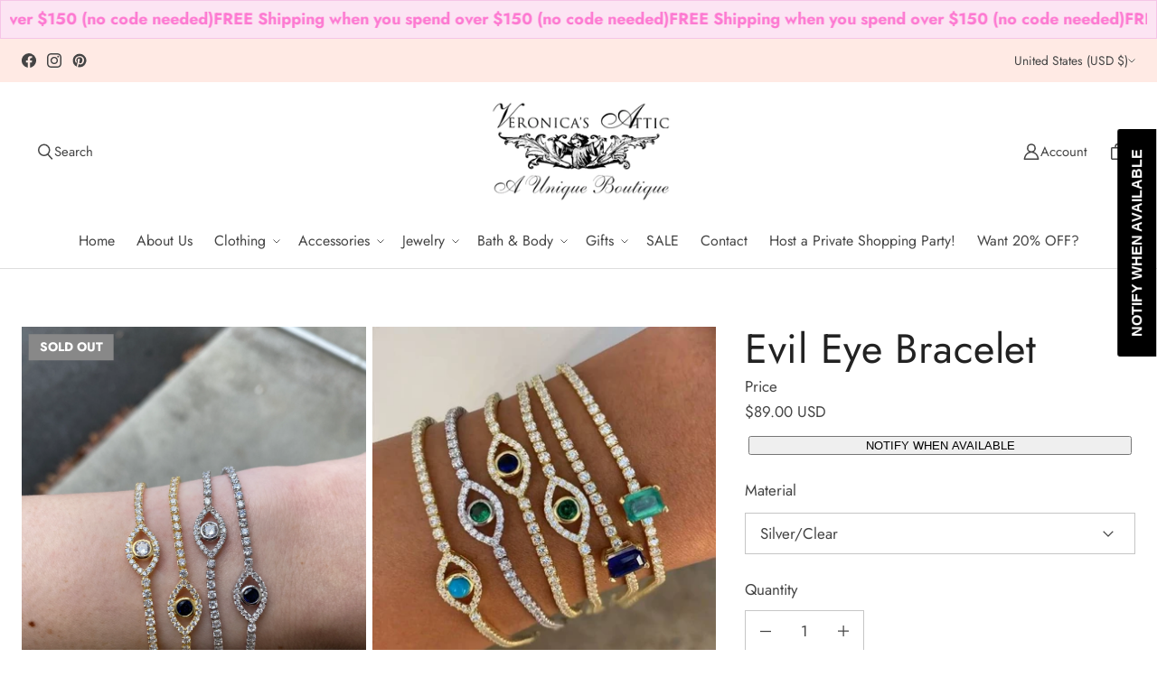

--- FILE ---
content_type: text/html; charset=utf-8
request_url: https://veronicasattic.com/products/evil-eye-bracelet
body_size: 43179
content:
<!DOCTYPE html>
<html class="no-js no-touch" lang="en">

<head>
  <meta charset="utf-8">
  <meta name="viewport" content="width=device-width,initial-scale=1">
  <meta name="theme-color" content="">
  <link rel="canonical" href="https://veronicasattic.com/products/evil-eye-bracelet">
  <link rel="preconnect" href="https://cdn.shopify.com" crossorigin>

  
    <link rel="preconnect" href="https://fonts.shopifycdn.com" crossorigin>
  

  <link rel="preload" href="//veronicasattic.com/cdn/shop/t/6/assets/core.css?v=101805855628383287021763945074" as="style" crossorigin>
  <link rel="preload" href="//veronicasattic.com/cdn/shop/t/6/assets/components.css?v=80630673139694202511763945074" as="style" crossorigin>

  
    <meta name="description" content="Evil Eye Bracelet Made in Canada" />
  

  <title>Evil Eye Bracelet</title>

  
  

  

  
  
  
  
  
  
  
  
  <meta property="og:site_name" content="Veronica&#39;s Attic">
  <meta property="og:url" content="https://veronicasattic.com/products/evil-eye-bracelet">
  <meta property="og:title" content="Evil Eye Bracelet">
  <meta property="og:type" content="product">
  <meta property="og:description" content="Evil Eye Bracelet Made in Canada">
  
  
  
  
      
      
      
  
      
      
      <meta
        property="og:image"
        content="https://veronicasattic.com/cdn/shop/products/image_e1b16c35-b3e7-4358-84d7-481ab287a7be_1200x1600.jpg?v=1606839607"
      />
      <meta
        property="og:image:secure_url"
        content="https://veronicasattic.com/cdn/shop/products/image_e1b16c35-b3e7-4358-84d7-481ab287a7be_1200x1600.jpg?v=1606839607"
      />
      <meta property="og:image:width" content="1200" />
      <meta property="og:image:height" content="1600" />
      
      
      <meta property="og:image:alt" content="Social media image" />
    
  
  
  
  
  
  
  
  
  
  
  
  
  
  
  <meta name="twitter:title" content="Evil Eye Bracelet">
  <meta name="twitter:description" content="Evil Eye Bracelet Made in Canada">
  
  
      
      
      
        
        
        <meta name="twitter:card" content="summary">
      
      
      <meta
        property="twitter:image"
        content="https://veronicasattic.com/cdn/shop/products/image_e1b16c35-b3e7-4358-84d7-481ab287a7be_1200x1200_crop_center.jpg?v=1606839607"
      />
      <meta property="twitter:image:width" content="1200" />
      <meta property="twitter:image:height" content="1200" />
      
      
      <meta property="twitter:image:alt" content="Social media image" />
    
  
  

  
<script src="//veronicasattic.com/cdn/shop/t/6/assets/core.js?v=147707186614735852551736273728" defer></script>
  <script src="//veronicasattic.com/cdn/shop/t/6/assets/components.js?v=161194631292627596761736273728" defer></script>

  <script>window.performance && window.performance.mark && window.performance.mark('shopify.content_for_header.start');</script><meta id="shopify-digital-wallet" name="shopify-digital-wallet" content="/33602371722/digital_wallets/dialog">
<meta name="shopify-checkout-api-token" content="4a19869269e4e62514ab0fe789fb0045">
<meta id="in-context-paypal-metadata" data-shop-id="33602371722" data-venmo-supported="true" data-environment="production" data-locale="en_US" data-paypal-v4="true" data-currency="USD">
<link rel="alternate" type="application/json+oembed" href="https://veronicasattic.com/products/evil-eye-bracelet.oembed">
<script async="async" src="/checkouts/internal/preloads.js?locale=en-US"></script>
<link rel="preconnect" href="https://shop.app" crossorigin="anonymous">
<script async="async" src="https://shop.app/checkouts/internal/preloads.js?locale=en-US&shop_id=33602371722" crossorigin="anonymous"></script>
<script id="apple-pay-shop-capabilities" type="application/json">{"shopId":33602371722,"countryCode":"US","currencyCode":"USD","merchantCapabilities":["supports3DS"],"merchantId":"gid:\/\/shopify\/Shop\/33602371722","merchantName":"Veronica's Attic","requiredBillingContactFields":["postalAddress","email"],"requiredShippingContactFields":["postalAddress","email"],"shippingType":"shipping","supportedNetworks":["visa","masterCard","amex","discover","elo","jcb"],"total":{"type":"pending","label":"Veronica's Attic","amount":"1.00"},"shopifyPaymentsEnabled":true,"supportsSubscriptions":true}</script>
<script id="shopify-features" type="application/json">{"accessToken":"4a19869269e4e62514ab0fe789fb0045","betas":["rich-media-storefront-analytics"],"domain":"veronicasattic.com","predictiveSearch":true,"shopId":33602371722,"locale":"en"}</script>
<script>var Shopify = Shopify || {};
Shopify.shop = "veronicasattic.myshopify.com";
Shopify.locale = "en";
Shopify.currency = {"active":"USD","rate":"1.0"};
Shopify.country = "US";
Shopify.theme = {"name":"Updated copy of Tailor","id":147488047323,"schema_name":"Tailor","schema_version":"3.1.1","theme_store_id":1457,"role":"main"};
Shopify.theme.handle = "null";
Shopify.theme.style = {"id":null,"handle":null};
Shopify.cdnHost = "veronicasattic.com/cdn";
Shopify.routes = Shopify.routes || {};
Shopify.routes.root = "/";</script>
<script type="module">!function(o){(o.Shopify=o.Shopify||{}).modules=!0}(window);</script>
<script>!function(o){function n(){var o=[];function n(){o.push(Array.prototype.slice.apply(arguments))}return n.q=o,n}var t=o.Shopify=o.Shopify||{};t.loadFeatures=n(),t.autoloadFeatures=n()}(window);</script>
<script>
  window.ShopifyPay = window.ShopifyPay || {};
  window.ShopifyPay.apiHost = "shop.app\/pay";
  window.ShopifyPay.redirectState = null;
</script>
<script id="shop-js-analytics" type="application/json">{"pageType":"product"}</script>
<script defer="defer" async type="module" src="//veronicasattic.com/cdn/shopifycloud/shop-js/modules/v2/client.init-shop-cart-sync_BT-GjEfc.en.esm.js"></script>
<script defer="defer" async type="module" src="//veronicasattic.com/cdn/shopifycloud/shop-js/modules/v2/chunk.common_D58fp_Oc.esm.js"></script>
<script defer="defer" async type="module" src="//veronicasattic.com/cdn/shopifycloud/shop-js/modules/v2/chunk.modal_xMitdFEc.esm.js"></script>
<script type="module">
  await import("//veronicasattic.com/cdn/shopifycloud/shop-js/modules/v2/client.init-shop-cart-sync_BT-GjEfc.en.esm.js");
await import("//veronicasattic.com/cdn/shopifycloud/shop-js/modules/v2/chunk.common_D58fp_Oc.esm.js");
await import("//veronicasattic.com/cdn/shopifycloud/shop-js/modules/v2/chunk.modal_xMitdFEc.esm.js");

  window.Shopify.SignInWithShop?.initShopCartSync?.({"fedCMEnabled":true,"windoidEnabled":true});

</script>
<script defer="defer" async type="module" src="//veronicasattic.com/cdn/shopifycloud/shop-js/modules/v2/client.payment-terms_Ci9AEqFq.en.esm.js"></script>
<script defer="defer" async type="module" src="//veronicasattic.com/cdn/shopifycloud/shop-js/modules/v2/chunk.common_D58fp_Oc.esm.js"></script>
<script defer="defer" async type="module" src="//veronicasattic.com/cdn/shopifycloud/shop-js/modules/v2/chunk.modal_xMitdFEc.esm.js"></script>
<script type="module">
  await import("//veronicasattic.com/cdn/shopifycloud/shop-js/modules/v2/client.payment-terms_Ci9AEqFq.en.esm.js");
await import("//veronicasattic.com/cdn/shopifycloud/shop-js/modules/v2/chunk.common_D58fp_Oc.esm.js");
await import("//veronicasattic.com/cdn/shopifycloud/shop-js/modules/v2/chunk.modal_xMitdFEc.esm.js");

  
</script>
<script>
  window.Shopify = window.Shopify || {};
  if (!window.Shopify.featureAssets) window.Shopify.featureAssets = {};
  window.Shopify.featureAssets['shop-js'] = {"shop-cart-sync":["modules/v2/client.shop-cart-sync_DZOKe7Ll.en.esm.js","modules/v2/chunk.common_D58fp_Oc.esm.js","modules/v2/chunk.modal_xMitdFEc.esm.js"],"init-fed-cm":["modules/v2/client.init-fed-cm_B6oLuCjv.en.esm.js","modules/v2/chunk.common_D58fp_Oc.esm.js","modules/v2/chunk.modal_xMitdFEc.esm.js"],"shop-cash-offers":["modules/v2/client.shop-cash-offers_D2sdYoxE.en.esm.js","modules/v2/chunk.common_D58fp_Oc.esm.js","modules/v2/chunk.modal_xMitdFEc.esm.js"],"shop-login-button":["modules/v2/client.shop-login-button_QeVjl5Y3.en.esm.js","modules/v2/chunk.common_D58fp_Oc.esm.js","modules/v2/chunk.modal_xMitdFEc.esm.js"],"pay-button":["modules/v2/client.pay-button_DXTOsIq6.en.esm.js","modules/v2/chunk.common_D58fp_Oc.esm.js","modules/v2/chunk.modal_xMitdFEc.esm.js"],"shop-button":["modules/v2/client.shop-button_DQZHx9pm.en.esm.js","modules/v2/chunk.common_D58fp_Oc.esm.js","modules/v2/chunk.modal_xMitdFEc.esm.js"],"avatar":["modules/v2/client.avatar_BTnouDA3.en.esm.js"],"init-windoid":["modules/v2/client.init-windoid_CR1B-cfM.en.esm.js","modules/v2/chunk.common_D58fp_Oc.esm.js","modules/v2/chunk.modal_xMitdFEc.esm.js"],"init-shop-for-new-customer-accounts":["modules/v2/client.init-shop-for-new-customer-accounts_C_vY_xzh.en.esm.js","modules/v2/client.shop-login-button_QeVjl5Y3.en.esm.js","modules/v2/chunk.common_D58fp_Oc.esm.js","modules/v2/chunk.modal_xMitdFEc.esm.js"],"init-shop-email-lookup-coordinator":["modules/v2/client.init-shop-email-lookup-coordinator_BI7n9ZSv.en.esm.js","modules/v2/chunk.common_D58fp_Oc.esm.js","modules/v2/chunk.modal_xMitdFEc.esm.js"],"init-shop-cart-sync":["modules/v2/client.init-shop-cart-sync_BT-GjEfc.en.esm.js","modules/v2/chunk.common_D58fp_Oc.esm.js","modules/v2/chunk.modal_xMitdFEc.esm.js"],"shop-toast-manager":["modules/v2/client.shop-toast-manager_DiYdP3xc.en.esm.js","modules/v2/chunk.common_D58fp_Oc.esm.js","modules/v2/chunk.modal_xMitdFEc.esm.js"],"init-customer-accounts":["modules/v2/client.init-customer-accounts_D9ZNqS-Q.en.esm.js","modules/v2/client.shop-login-button_QeVjl5Y3.en.esm.js","modules/v2/chunk.common_D58fp_Oc.esm.js","modules/v2/chunk.modal_xMitdFEc.esm.js"],"init-customer-accounts-sign-up":["modules/v2/client.init-customer-accounts-sign-up_iGw4briv.en.esm.js","modules/v2/client.shop-login-button_QeVjl5Y3.en.esm.js","modules/v2/chunk.common_D58fp_Oc.esm.js","modules/v2/chunk.modal_xMitdFEc.esm.js"],"shop-follow-button":["modules/v2/client.shop-follow-button_CqMgW2wH.en.esm.js","modules/v2/chunk.common_D58fp_Oc.esm.js","modules/v2/chunk.modal_xMitdFEc.esm.js"],"checkout-modal":["modules/v2/client.checkout-modal_xHeaAweL.en.esm.js","modules/v2/chunk.common_D58fp_Oc.esm.js","modules/v2/chunk.modal_xMitdFEc.esm.js"],"shop-login":["modules/v2/client.shop-login_D91U-Q7h.en.esm.js","modules/v2/chunk.common_D58fp_Oc.esm.js","modules/v2/chunk.modal_xMitdFEc.esm.js"],"lead-capture":["modules/v2/client.lead-capture_BJmE1dJe.en.esm.js","modules/v2/chunk.common_D58fp_Oc.esm.js","modules/v2/chunk.modal_xMitdFEc.esm.js"],"payment-terms":["modules/v2/client.payment-terms_Ci9AEqFq.en.esm.js","modules/v2/chunk.common_D58fp_Oc.esm.js","modules/v2/chunk.modal_xMitdFEc.esm.js"]};
</script>
<script>(function() {
  var isLoaded = false;
  function asyncLoad() {
    if (isLoaded) return;
    isLoaded = true;
    var urls = ["https:\/\/instafeed.nfcube.com\/cdn\/6f070ff2641e361ffe8d62bf6de63a94.js?shop=veronicasattic.myshopify.com","https:\/\/cdn.one.store\/javascript\/dist\/1.0\/jcr-widget.js?account_id=shopify:veronicasattic.myshopify.com\u0026shop=veronicasattic.myshopify.com","https:\/\/egw-app.herokuapp.com\/get_script\/466b292eb60c11ec93419ef89de5239f.js?v=975593\u0026shop=veronicasattic.myshopify.com","https:\/\/d23dclunsivw3h.cloudfront.net\/redirect-app.js?shop=veronicasattic.myshopify.com","https:\/\/cdn.shopify.com\/s\/files\/1\/0336\/0237\/1722\/t\/5\/assets\/subscribe-it.js?v=1667235321\u0026shop=veronicasattic.myshopify.com"];
    for (var i = 0; i < urls.length; i++) {
      var s = document.createElement('script');
      s.type = 'text/javascript';
      s.async = true;
      s.src = urls[i];
      var x = document.getElementsByTagName('script')[0];
      x.parentNode.insertBefore(s, x);
    }
  };
  if(window.attachEvent) {
    window.attachEvent('onload', asyncLoad);
  } else {
    window.addEventListener('load', asyncLoad, false);
  }
})();</script>
<script id="__st">var __st={"a":33602371722,"offset":-18000,"reqid":"07e4df13-c544-447f-ba0b-ed0ddc8087b3-1769324672","pageurl":"veronicasattic.com\/products\/evil-eye-bracelet","u":"7b452f4d64ff","p":"product","rtyp":"product","rid":6062316880040};</script>
<script>window.ShopifyPaypalV4VisibilityTracking = true;</script>
<script id="captcha-bootstrap">!function(){'use strict';const t='contact',e='account',n='new_comment',o=[[t,t],['blogs',n],['comments',n],[t,'customer']],c=[[e,'customer_login'],[e,'guest_login'],[e,'recover_customer_password'],[e,'create_customer']],r=t=>t.map((([t,e])=>`form[action*='/${t}']:not([data-nocaptcha='true']) input[name='form_type'][value='${e}']`)).join(','),a=t=>()=>t?[...document.querySelectorAll(t)].map((t=>t.form)):[];function s(){const t=[...o],e=r(t);return a(e)}const i='password',u='form_key',d=['recaptcha-v3-token','g-recaptcha-response','h-captcha-response',i],f=()=>{try{return window.sessionStorage}catch{return}},m='__shopify_v',_=t=>t.elements[u];function p(t,e,n=!1){try{const o=window.sessionStorage,c=JSON.parse(o.getItem(e)),{data:r}=function(t){const{data:e,action:n}=t;return t[m]||n?{data:e,action:n}:{data:t,action:n}}(c);for(const[e,n]of Object.entries(r))t.elements[e]&&(t.elements[e].value=n);n&&o.removeItem(e)}catch(o){console.error('form repopulation failed',{error:o})}}const l='form_type',E='cptcha';function T(t){t.dataset[E]=!0}const w=window,h=w.document,L='Shopify',v='ce_forms',y='captcha';let A=!1;((t,e)=>{const n=(g='f06e6c50-85a8-45c8-87d0-21a2b65856fe',I='https://cdn.shopify.com/shopifycloud/storefront-forms-hcaptcha/ce_storefront_forms_captcha_hcaptcha.v1.5.2.iife.js',D={infoText:'Protected by hCaptcha',privacyText:'Privacy',termsText:'Terms'},(t,e,n)=>{const o=w[L][v],c=o.bindForm;if(c)return c(t,g,e,D).then(n);var r;o.q.push([[t,g,e,D],n]),r=I,A||(h.body.append(Object.assign(h.createElement('script'),{id:'captcha-provider',async:!0,src:r})),A=!0)});var g,I,D;w[L]=w[L]||{},w[L][v]=w[L][v]||{},w[L][v].q=[],w[L][y]=w[L][y]||{},w[L][y].protect=function(t,e){n(t,void 0,e),T(t)},Object.freeze(w[L][y]),function(t,e,n,w,h,L){const[v,y,A,g]=function(t,e,n){const i=e?o:[],u=t?c:[],d=[...i,...u],f=r(d),m=r(i),_=r(d.filter((([t,e])=>n.includes(e))));return[a(f),a(m),a(_),s()]}(w,h,L),I=t=>{const e=t.target;return e instanceof HTMLFormElement?e:e&&e.form},D=t=>v().includes(t);t.addEventListener('submit',(t=>{const e=I(t);if(!e)return;const n=D(e)&&!e.dataset.hcaptchaBound&&!e.dataset.recaptchaBound,o=_(e),c=g().includes(e)&&(!o||!o.value);(n||c)&&t.preventDefault(),c&&!n&&(function(t){try{if(!f())return;!function(t){const e=f();if(!e)return;const n=_(t);if(!n)return;const o=n.value;o&&e.removeItem(o)}(t);const e=Array.from(Array(32),(()=>Math.random().toString(36)[2])).join('');!function(t,e){_(t)||t.append(Object.assign(document.createElement('input'),{type:'hidden',name:u})),t.elements[u].value=e}(t,e),function(t,e){const n=f();if(!n)return;const o=[...t.querySelectorAll(`input[type='${i}']`)].map((({name:t})=>t)),c=[...d,...o],r={};for(const[a,s]of new FormData(t).entries())c.includes(a)||(r[a]=s);n.setItem(e,JSON.stringify({[m]:1,action:t.action,data:r}))}(t,e)}catch(e){console.error('failed to persist form',e)}}(e),e.submit())}));const S=(t,e)=>{t&&!t.dataset[E]&&(n(t,e.some((e=>e===t))),T(t))};for(const o of['focusin','change'])t.addEventListener(o,(t=>{const e=I(t);D(e)&&S(e,y())}));const B=e.get('form_key'),M=e.get(l),P=B&&M;t.addEventListener('DOMContentLoaded',(()=>{const t=y();if(P)for(const e of t)e.elements[l].value===M&&p(e,B);[...new Set([...A(),...v().filter((t=>'true'===t.dataset.shopifyCaptcha))])].forEach((e=>S(e,t)))}))}(h,new URLSearchParams(w.location.search),n,t,e,['guest_login'])})(!0,!0)}();</script>
<script integrity="sha256-4kQ18oKyAcykRKYeNunJcIwy7WH5gtpwJnB7kiuLZ1E=" data-source-attribution="shopify.loadfeatures" defer="defer" src="//veronicasattic.com/cdn/shopifycloud/storefront/assets/storefront/load_feature-a0a9edcb.js" crossorigin="anonymous"></script>
<script crossorigin="anonymous" defer="defer" src="//veronicasattic.com/cdn/shopifycloud/storefront/assets/shopify_pay/storefront-65b4c6d7.js?v=20250812"></script>
<script data-source-attribution="shopify.dynamic_checkout.dynamic.init">var Shopify=Shopify||{};Shopify.PaymentButton=Shopify.PaymentButton||{isStorefrontPortableWallets:!0,init:function(){window.Shopify.PaymentButton.init=function(){};var t=document.createElement("script");t.src="https://veronicasattic.com/cdn/shopifycloud/portable-wallets/latest/portable-wallets.en.js",t.type="module",document.head.appendChild(t)}};
</script>
<script data-source-attribution="shopify.dynamic_checkout.buyer_consent">
  function portableWalletsHideBuyerConsent(e){var t=document.getElementById("shopify-buyer-consent"),n=document.getElementById("shopify-subscription-policy-button");t&&n&&(t.classList.add("hidden"),t.setAttribute("aria-hidden","true"),n.removeEventListener("click",e))}function portableWalletsShowBuyerConsent(e){var t=document.getElementById("shopify-buyer-consent"),n=document.getElementById("shopify-subscription-policy-button");t&&n&&(t.classList.remove("hidden"),t.removeAttribute("aria-hidden"),n.addEventListener("click",e))}window.Shopify?.PaymentButton&&(window.Shopify.PaymentButton.hideBuyerConsent=portableWalletsHideBuyerConsent,window.Shopify.PaymentButton.showBuyerConsent=portableWalletsShowBuyerConsent);
</script>
<script data-source-attribution="shopify.dynamic_checkout.cart.bootstrap">document.addEventListener("DOMContentLoaded",(function(){function t(){return document.querySelector("shopify-accelerated-checkout-cart, shopify-accelerated-checkout")}if(t())Shopify.PaymentButton.init();else{new MutationObserver((function(e,n){t()&&(Shopify.PaymentButton.init(),n.disconnect())})).observe(document.body,{childList:!0,subtree:!0})}}));
</script>
<link id="shopify-accelerated-checkout-styles" rel="stylesheet" media="screen" href="https://veronicasattic.com/cdn/shopifycloud/portable-wallets/latest/accelerated-checkout-backwards-compat.css" crossorigin="anonymous">
<style id="shopify-accelerated-checkout-cart">
        #shopify-buyer-consent {
  margin-top: 1em;
  display: inline-block;
  width: 100%;
}

#shopify-buyer-consent.hidden {
  display: none;
}

#shopify-subscription-policy-button {
  background: none;
  border: none;
  padding: 0;
  text-decoration: underline;
  font-size: inherit;
  cursor: pointer;
}

#shopify-subscription-policy-button::before {
  box-shadow: none;
}

      </style>

<script>window.performance && window.performance.mark && window.performance.mark('shopify.content_for_header.end');</script>

  
  <script>
    window.PXUTheme = window.PXUTheme || {};
  
    window.PXUTheme.money_format = "${{amount}}";
  
    window.PXUTheme.context = {
      shop: {
        id: 33602371722,
      },
      "product": {"id":6062316880040,"title":"Evil Eye Bracelet","handle":"evil-eye-bracelet","description":"\u003cp\u003eEvil Eye Bracelet\u003c\/p\u003e\n\u003cp\u003eMade in Canada\u003c\/p\u003e","published_at":"2020-11-20T14:50:48-05:00","created_at":"2020-11-20T14:50:46-05:00","vendor":"Alexis Daoud","type":"Jewelry","tags":["bracelet","Bracelets","Jewelry"],"price":8900,"price_min":8900,"price_max":8900,"available":false,"price_varies":false,"compare_at_price":null,"compare_at_price_min":0,"compare_at_price_max":0,"compare_at_price_varies":false,"variants":[{"id":37128872165544,"title":"Silver\/Clear","option1":"Silver\/Clear","option2":null,"option3":null,"sku":"","requires_shipping":true,"taxable":true,"featured_image":null,"available":false,"name":"Evil Eye Bracelet - Silver\/Clear","public_title":"Silver\/Clear","options":["Silver\/Clear"],"price":8900,"weight":113,"compare_at_price":null,"inventory_management":"shopify","barcode":"112446","requires_selling_plan":false,"selling_plan_allocations":[]},{"id":37128872198312,"title":"Gold\/Clear","option1":"Gold\/Clear","option2":null,"option3":null,"sku":"","requires_shipping":true,"taxable":true,"featured_image":null,"available":false,"name":"Evil Eye Bracelet - Gold\/Clear","public_title":"Gold\/Clear","options":["Gold\/Clear"],"price":8900,"weight":113,"compare_at_price":null,"inventory_management":"shopify","barcode":"112446","requires_selling_plan":false,"selling_plan_allocations":[]},{"id":37128872231080,"title":"Gold\/Navy","option1":"Gold\/Navy","option2":null,"option3":null,"sku":"","requires_shipping":true,"taxable":true,"featured_image":null,"available":false,"name":"Evil Eye Bracelet - Gold\/Navy","public_title":"Gold\/Navy","options":["Gold\/Navy"],"price":8900,"weight":113,"compare_at_price":null,"inventory_management":"shopify","barcode":"112446","requires_selling_plan":false,"selling_plan_allocations":[]},{"id":37128872263848,"title":"Silver\/Navy","option1":"Silver\/Navy","option2":null,"option3":null,"sku":"","requires_shipping":true,"taxable":true,"featured_image":null,"available":false,"name":"Evil Eye Bracelet - Silver\/Navy","public_title":"Silver\/Navy","options":["Silver\/Navy"],"price":8900,"weight":113,"compare_at_price":null,"inventory_management":"shopify","barcode":"112446","requires_selling_plan":false,"selling_plan_allocations":[]}],"images":["\/\/veronicasattic.com\/cdn\/shop\/products\/image_e1b16c35-b3e7-4358-84d7-481ab287a7be.jpg?v=1606839607","\/\/veronicasattic.com\/cdn\/shop\/products\/d16db616286fd596aa9299f1d205bc9e4971e0b67418abc07cff67a458fb7ad6.jpg?v=1606839607","\/\/veronicasattic.com\/cdn\/shop\/products\/691c40c71f55587f3ae8d98be3b887aaa9e3f6b9d11c3136cd7354a22547fe16.jpg?v=1606839607","\/\/veronicasattic.com\/cdn\/shop\/products\/image_005434d3-dc31-41bc-a392-42599245f59d.jpg?v=1606839592"],"featured_image":"\/\/veronicasattic.com\/cdn\/shop\/products\/image_e1b16c35-b3e7-4358-84d7-481ab287a7be.jpg?v=1606839607","options":["Material"],"media":[{"alt":null,"id":12873655091368,"position":1,"preview_image":{"aspect_ratio":0.75,"height":4032,"width":3024,"src":"\/\/veronicasattic.com\/cdn\/shop\/products\/image_e1b16c35-b3e7-4358-84d7-481ab287a7be.jpg?v=1606839607"},"aspect_ratio":0.75,"height":4032,"media_type":"image","src":"\/\/veronicasattic.com\/cdn\/shop\/products\/image_e1b16c35-b3e7-4358-84d7-481ab287a7be.jpg?v=1606839607","width":3024},{"alt":null,"id":12699744469160,"position":2,"preview_image":{"aspect_ratio":1.0,"height":750,"width":750,"src":"\/\/veronicasattic.com\/cdn\/shop\/products\/d16db616286fd596aa9299f1d205bc9e4971e0b67418abc07cff67a458fb7ad6.jpg?v=1606839607"},"aspect_ratio":1.0,"height":750,"media_type":"image","src":"\/\/veronicasattic.com\/cdn\/shop\/products\/d16db616286fd596aa9299f1d205bc9e4971e0b67418abc07cff67a458fb7ad6.jpg?v=1606839607","width":750},{"alt":null,"id":12699744501928,"position":3,"preview_image":{"aspect_ratio":1.0,"height":750,"width":750,"src":"\/\/veronicasattic.com\/cdn\/shop\/products\/691c40c71f55587f3ae8d98be3b887aaa9e3f6b9d11c3136cd7354a22547fe16.jpg?v=1606839607"},"aspect_ratio":1.0,"height":750,"media_type":"image","src":"\/\/veronicasattic.com\/cdn\/shop\/products\/691c40c71f55587f3ae8d98be3b887aaa9e3f6b9d11c3136cd7354a22547fe16.jpg?v=1606839607","width":750},{"alt":null,"id":12873655845032,"position":4,"preview_image":{"aspect_ratio":0.75,"height":4032,"width":3024,"src":"\/\/veronicasattic.com\/cdn\/shop\/products\/image_005434d3-dc31-41bc-a392-42599245f59d.jpg?v=1606839592"},"aspect_ratio":0.75,"height":4032,"media_type":"image","src":"\/\/veronicasattic.com\/cdn\/shop\/products\/image_005434d3-dc31-41bc-a392-42599245f59d.jpg?v=1606839592","width":3024}],"requires_selling_plan":false,"selling_plan_groups":[],"content":"\u003cp\u003eEvil Eye Bracelet\u003c\/p\u003e\n\u003cp\u003eMade in Canada\u003c\/p\u003e"},
      
      
      "cart": {"note":null,"attributes":{},"original_total_price":0,"total_price":0,"total_discount":0,"total_weight":0.0,"item_count":0,"items":[],"requires_shipping":false,"currency":"USD","items_subtotal_price":0,"cart_level_discount_applications":[],"checkout_charge_amount":0},
      
      
      "collections": [{"id":407646077147,"handle":"accessories","title":"Accessories","updated_at":"2026-01-24T07:06:50-05:00","body_html":"","published_at":"2022-03-30T14:23:09-04:00","sort_order":"created-desc","template_suffix":"","disjunctive":true,"rules":[{"column":"tag","relation":"equals","condition":"belts"},{"column":"tag","relation":"equals","condition":"scarf"},{"column":"tag","relation":"equals","condition":"shoes"},{"column":"tag","relation":"equals","condition":"Hair Accessories"},{"column":"tag","relation":"equals","condition":"handbags"}],"published_scope":"global","image":{"created_at":"2022-04-02T19:29:18-04:00","alt":"Double Buckle Sandal","width":3024,"height":4032,"src":"\/\/veronicasattic.com\/cdn\/shop\/collections\/IMG_4843_2.jpg?v=1763659127"}},{"id":179773735050,"handle":"ahava","title":"Ahava","updated_at":"2026-01-08T07:07:19-05:00","body_html":"","published_at":"2020-03-29T20:17:45-04:00","sort_order":"best-selling","template_suffix":"","disjunctive":true,"rules":[{"column":"vendor","relation":"equals","condition":"Ahava"}],"published_scope":"global","image":{"created_at":"2025-11-20T12:46:32-05:00","alt":null,"width":263,"height":350,"src":"\/\/veronicasattic.com\/cdn\/shop\/collections\/71aKGsgOu6L._AC_UF350_350_QL80.jpg?v=1763660792"}},{"id":181275951242,"handle":"baby","title":"Baby","updated_at":"2026-01-24T13:01:16-05:00","body_html":"","published_at":"2020-04-04T15:32:07-04:00","sort_order":"created-desc","template_suffix":"","disjunctive":false,"rules":[{"column":"tag","relation":"equals","condition":"Baby"},{"column":"variant_inventory","relation":"greater_than","condition":"0"}],"published_scope":"global","image":{"created_at":"2022-08-30T16:18:33-04:00","alt":null,"width":850,"height":850,"src":"\/\/veronicasattic.com\/cdn\/shop\/collections\/baby.webp?v=1661890713"}},{"id":178613321866,"handle":"bath-and-body","title":"Bath and Body","updated_at":"2026-01-24T07:06:50-05:00","body_html":"","published_at":"2020-03-25T12:25:06-04:00","sort_order":"created-desc","template_suffix":"","disjunctive":false,"rules":[{"column":"tag","relation":"equals","condition":"bathandbody"}],"published_scope":"global","image":{"created_at":"2022-04-05T19:22:07-04:00","alt":"","width":867,"height":1300,"src":"\/\/veronicasattic.com\/cdn\/shop\/collections\/Screen_Shot_2022-04-05_at_7.20.44_PM.png?v=1700080328"}},{"id":171392663690,"handle":"belts","title":"Belts","updated_at":"2026-01-24T07:06:50-05:00","body_html":"","published_at":"2020-02-26T17:47:55-05:00","sort_order":"created-desc","template_suffix":"","disjunctive":false,"rules":[{"column":"tag","relation":"equals","condition":"Belts"},{"column":"variant_inventory","relation":"greater_than","condition":"0"}],"published_scope":"global","image":{"created_at":"2023-09-13T13:16:53-04:00","alt":null,"width":1290,"height":1268,"src":"\/\/veronicasattic.com\/cdn\/shop\/collections\/IMG_C48F11969F93-1.jpg?v=1694625413"}},{"id":182086041738,"handle":"books","title":"Books","updated_at":"2026-01-23T07:06:49-05:00","body_html":"","published_at":"2020-04-09T15:03:39-04:00","sort_order":"created-desc","template_suffix":"","disjunctive":true,"rules":[{"column":"type","relation":"equals","condition":"Books"},{"column":"tag","relation":"equals","condition":"Books"}],"published_scope":"global","image":{"created_at":"2022-08-30T16:20:04-04:00","alt":null,"width":3024,"height":4032,"src":"\/\/veronicasattic.com\/cdn\/shop\/collections\/books.webp?v=1661890804"}},{"id":179778617482,"handle":"bottoms","title":"Bottoms","updated_at":"2026-01-24T07:06:50-05:00","body_html":"","published_at":"2020-03-29T20:17:45-04:00","sort_order":"created-desc","template_suffix":"","disjunctive":true,"rules":[{"column":"tag","relation":"equals","condition":"Bottoms"},{"column":"tag","relation":"equals","condition":"Jeans"}],"published_scope":"global","image":{"created_at":"2022-04-11T11:15:27-04:00","alt":null,"width":488,"height":686,"src":"\/\/veronicasattic.com\/cdn\/shop\/collections\/TAMMY_COLONELDAISY_F_1792x2656_a9afce9c-e57f-4841-826f-2b38fccba48c.webp?v=1763657812"}},{"id":179775406218,"handle":"bracelets","title":"Bracelets","updated_at":"2026-01-24T13:09:40-05:00","body_html":"","published_at":"2020-03-29T20:17:45-04:00","sort_order":"created-desc","template_suffix":"","disjunctive":false,"rules":[{"column":"tag","relation":"equals","condition":"Bracelets"},{"column":"variant_inventory","relation":"greater_than","condition":"0"}],"published_scope":"global","image":{"created_at":"2022-04-11T10:31:39-04:00","alt":null,"width":1512,"height":2016,"src":"\/\/veronicasattic.com\/cdn\/shop\/collections\/IMG_8838_2.jpg?v=1763659719"}},{"id":179774357642,"handle":"bumble-bumble","title":"Bumble \u0026 Bumble","updated_at":"2026-01-24T07:06:50-05:00","body_html":"","published_at":"2020-03-29T20:17:45-04:00","sort_order":"best-selling","template_suffix":"","disjunctive":false,"rules":[{"column":"vendor","relation":"equals","condition":"Bumble \u0026 Bumble"},{"column":"type","relation":"equals","condition":"Hair Care"}],"published_scope":"global"},{"id":179763183754,"handle":"candles","title":"Candles","updated_at":"2026-01-23T07:06:49-05:00","body_html":"","published_at":"2020-03-29T20:17:45-04:00","sort_order":"created-desc","template_suffix":"","disjunctive":true,"rules":[{"column":"tag","relation":"equals","condition":"candles"},{"column":"type","relation":"equals","condition":"Candles"}],"published_scope":"global","image":{"created_at":"2022-08-30T16:19:18-04:00","alt":null,"width":738,"height":864,"src":"\/\/veronicasattic.com\/cdn\/shop\/collections\/candles.webp?v=1661890879"}},{"id":180200505482,"handle":"capri-blue-candles","title":"Capri Blue Candles","updated_at":"2026-01-21T13:00:52-05:00","body_html":"","published_at":"2020-03-30T21:06:03-04:00","sort_order":"best-selling","template_suffix":"","disjunctive":false,"rules":[{"column":"vendor","relation":"equals","condition":"Capri Blue"}],"published_scope":"global"},{"id":171392106634,"handle":"clothing","title":"Clothing","updated_at":"2026-01-24T15:26:13-05:00","body_html":"","published_at":"2020-02-26T17:47:55-05:00","sort_order":"created-desc","template_suffix":"","disjunctive":false,"rules":[{"column":"tag","relation":"equals","condition":"Clothing"},{"column":"variant_inventory","relation":"greater_than","condition":"0"}],"published_scope":"global","image":{"created_at":"2022-04-02T19:20:42-04:00","alt":null,"width":3024,"height":4032,"src":"\/\/veronicasattic.com\/cdn\/shop\/collections\/277817923_1136178800548407_8366993384636500289_n.jpg?v=1763658564"}},{"id":507608924379,"handle":"daniella-lehavi","updated_at":"2025-12-23T07:07:44-05:00","published_at":"2025-03-12T15:32:38-04:00","sort_order":"best-selling","template_suffix":"","published_scope":"global","title":"Daniella Lehavi","body_html":"","image":{"created_at":"2025-03-12T15:32:37-04:00","alt":null,"width":2400,"height":976,"src":"\/\/veronicasattic.com\/cdn\/shop\/collections\/Photoroom_20250312_144304.jpg?v=1741807958"}},{"id":517445189851,"handle":"denim","updated_at":"2026-01-21T13:00:11-05:00","published_at":"2025-07-25T14:51:56-04:00","sort_order":"best-selling","template_suffix":"","published_scope":"global","title":"Denim","body_html":"","image":{"created_at":"2025-07-25T14:51:55-04:00","alt":null,"width":713,"height":1070,"src":"\/\/veronicasattic.com\/cdn\/shop\/collections\/04_P00016200RL_ARTSN_0_8_d95236d8-5df3-4990-859f-fcbae9374de8.webp?v=1753469516"}},{"id":180199784586,"handle":"diffusers","title":"Diffusers","updated_at":"2026-01-21T14:24:50-05:00","body_html":"","published_at":"2020-03-30T21:06:03-04:00","sort_order":"best-selling","template_suffix":"","disjunctive":false,"rules":[{"column":"title","relation":"contains","condition":"diffuser"}],"published_scope":"global"},{"id":179187286154,"handle":"dresses","title":"Dresses","updated_at":"2026-01-23T16:54:41-05:00","body_html":"","published_at":"2020-03-27T12:43:28-04:00","sort_order":"created-desc","template_suffix":"","disjunctive":false,"rules":[{"column":"tag","relation":"equals","condition":"dresses"},{"column":"variant_inventory","relation":"greater_than","condition":"0"}],"published_scope":"global","image":{"created_at":"2022-04-11T11:36:58-04:00","alt":null,"width":3278,"height":4915,"src":"\/\/veronicasattic.com\/cdn\/shop\/collections\/dress.webp?v=1763657484"}},{"id":179775340682,"handle":"earrings","title":"Earrings","updated_at":"2026-01-23T07:06:49-05:00","body_html":"","published_at":"2020-03-29T20:17:45-04:00","sort_order":"created-desc","template_suffix":"","disjunctive":false,"rules":[{"column":"tag","relation":"equals","condition":"Earrings"},{"column":"variant_inventory","relation":"greater_than","condition":"0"}],"published_scope":"global","image":{"created_at":"2022-04-11T10:38:36-04:00","alt":"","width":3023,"height":3023,"src":"\/\/veronicasattic.com\/cdn\/shop\/collections\/Facetune_22-03-2022-11-46-48.jpg?v=1694625213"}},{"id":198469746856,"handle":"eyewear","title":"Eyewear","updated_at":"2026-01-09T07:06:03-05:00","body_html":"","published_at":"2020-05-27T11:37:19-04:00","sort_order":"created-desc","template_suffix":"","disjunctive":false,"rules":[{"column":"type","relation":"equals","condition":"Eyewear"}],"published_scope":"global","image":{"created_at":"2022-04-21T14:20:26-04:00","alt":"","width":4032,"height":3024,"src":"\/\/veronicasattic.com\/cdn\/shop\/collections\/PERSONAL_ACCESSORIES_PANEL_675x_853fe69e-981d-415c-be0e-7450a6fadc4c.webp?v=1694624918"}},{"id":178652905610,"handle":"featured-collection","title":"Featured Collection","updated_at":"2026-01-21T12:46:47-05:00","body_html":"","published_at":"2020-03-25T15:39:39-04:00","sort_order":"best-selling","template_suffix":"","disjunctive":true,"rules":[{"column":"tag","relation":"equals","condition":"Featured"},{"column":"tag","relation":"equals","condition":"featured"}],"published_scope":"global"},{"id":420956209371,"handle":"mumu-fall","title":"Featured Collection","updated_at":"2026-01-21T12:46:47-05:00","body_html":"","published_at":"2022-08-04T12:25:43-04:00","sort_order":"created-desc","template_suffix":"","disjunctive":false,"rules":[{"column":"tag","relation":"equals","condition":"Featured"}],"published_scope":"web"},{"id":424927756507,"handle":"frasier-fir","title":"Frasier Fir","updated_at":"2026-01-20T07:07:57-05:00","body_html":"","published_at":"2022-09-09T16:52:44-04:00","sort_order":"best-selling","template_suffix":"","disjunctive":false,"rules":[{"column":"title","relation":"contains","condition":"frasier fir"}],"published_scope":"global","image":{"created_at":"2022-09-09T16:52:43-04:00","alt":null,"width":729,"height":954,"src":"\/\/veronicasattic.com\/cdn\/shop\/collections\/Frasier-Fir-grouping-pine-needle.jpg?v=1662756763"}},{"id":178637668490,"handle":"gift","title":"Gifts","updated_at":"2026-01-24T07:06:50-05:00","body_html":"","published_at":"2020-03-25T14:10:29-04:00","sort_order":"created-desc","template_suffix":"","disjunctive":true,"rules":[{"column":"tag","relation":"equals","condition":"Gift"},{"column":"tag","relation":"equals","condition":"Gifts"}],"published_scope":"global","image":{"created_at":"2022-04-06T10:13:18-04:00","alt":null,"width":1107,"height":1466,"src":"\/\/veronicasattic.com\/cdn\/shop\/collections\/gift_collection.jpg?v=1763660573"}},{"id":265054421160,"handle":"hair-accessories","title":"Hair Accessories","updated_at":"2026-01-23T07:06:49-05:00","body_html":"","published_at":"2021-04-10T11:16:57-04:00","sort_order":"created-desc","template_suffix":"","disjunctive":false,"rules":[{"column":"tag","relation":"equals","condition":"Hair Accessories"},{"column":"variant_inventory","relation":"greater_than","condition":"0"}],"published_scope":"global","image":{"created_at":"2022-04-11T10:52:59-04:00","alt":null,"width":3024,"height":4032,"src":"\/\/veronicasattic.com\/cdn\/shop\/collections\/IMG_4796_1.jpg?v=1763659251"}},{"id":179774161034,"handle":"hair-care","title":"Hair Care","updated_at":"2026-01-24T13:09:57-05:00","body_html":"","published_at":"2020-03-29T20:17:45-04:00","sort_order":"best-selling","template_suffix":"","disjunctive":false,"rules":[{"column":"tag","relation":"equals","condition":"hair care"},{"column":"variant_inventory","relation":"greater_than","condition":"0"}],"published_scope":"global","image":{"created_at":"2022-04-11T11:00:18-04:00","alt":null,"width":832,"height":1109,"src":"\/\/veronicasattic.com\/cdn\/shop\/collections\/1557424488_832x1120_1bb3f384-d344-4e12-b814-57e6cdd03d01.webp?v=1649689218"}},{"id":171392336010,"handle":"handbags","title":"Handbags","updated_at":"2026-01-24T07:06:50-05:00","body_html":"","published_at":"2020-02-26T17:47:55-05:00","sort_order":"created-desc","template_suffix":"","disjunctive":true,"rules":[{"column":"tag","relation":"equals","condition":"Handbags"},{"column":"tag","relation":"equals","condition":"Bags"},{"column":"vendor","relation":"equals","condition":"Haute Shore"},{"column":"vendor","relation":"equals","condition":"Oliver Thomas"},{"column":"title","relation":"ends_with","condition":"Bag"}],"published_scope":"global","image":{"created_at":"2023-09-13T13:03:46-04:00","alt":null,"width":3024,"height":4032,"src":"\/\/veronicasattic.com\/cdn\/shop\/collections\/IMG_2012_1.jpg?v=1763659320"}},{"id":170832822410,"handle":"frontpage","updated_at":"2025-07-19T17:29:52-04:00","published_at":"2020-02-24T09:10:55-05:00","sort_order":"best-selling","template_suffix":null,"published_scope":"global","title":"Home page","body_html":null},{"id":265828204712,"handle":"huggies","title":"Huggies","updated_at":"2026-01-23T07:06:49-05:00","body_html":"","published_at":"2021-04-19T13:00:56-04:00","sort_order":"created-desc","template_suffix":"","disjunctive":true,"rules":[{"column":"title","relation":"contains","condition":"huggie"},{"column":"title","relation":"contains","condition":"huggies"}],"published_scope":"global"},{"id":180200636554,"handle":"illume-candles","title":"Illume Candles","updated_at":"2026-01-21T12:59:51-05:00","body_html":"","published_at":"2020-03-30T21:06:03-04:00","sort_order":"best-selling","template_suffix":"","disjunctive":false,"rules":[{"column":"vendor","relation":"equals","condition":"Illume"}],"published_scope":"global"},{"id":171392270474,"handle":"jewelry","title":"Jewelry","updated_at":"2026-01-24T13:09:40-05:00","body_html":"","published_at":"2020-02-26T17:47:55-05:00","sort_order":"created-desc","template_suffix":"","disjunctive":false,"rules":[{"column":"type","relation":"equals","condition":"Jewelry"},{"column":"variant_inventory","relation":"greater_than","condition":"0"}],"published_scope":"global","image":{"created_at":"2022-04-02T19:21:28-04:00","alt":null,"width":3024,"height":4032,"src":"\/\/veronicasattic.com\/cdn\/shop\/collections\/277443263_5171441816256329_2536278478028465986_n.jpg?v=1763659496"}},{"id":214482354344,"handle":"keepsakes","title":"Keepsakes","updated_at":"2026-01-18T07:08:20-05:00","body_html":"","published_at":"2020-08-17T12:51:36-04:00","sort_order":"created-desc","template_suffix":"","disjunctive":false,"rules":[{"column":"tag","relation":"equals","condition":"Keepsakes"}],"published_scope":"global","image":{"created_at":"2022-05-10T12:04:11-04:00","alt":null,"width":1600,"height":2000,"src":"\/\/veronicasattic.com\/cdn\/shop\/collections\/Box_762_AJ_Glam_Open_Front_View_06162020__64227.webp?v=1763660276"}},{"id":516164813019,"handle":"kmj","updated_at":"2025-12-11T12:29:07-05:00","published_at":"2025-07-08T16:56:05-04:00","sort_order":"best-selling","template_suffix":"","published_scope":"global","title":"KMJ","body_html":""},{"id":180191395978,"handle":"light-up-lip-gloss","title":"Light Up Lip Gloss","updated_at":"2025-11-20T13:41:07-05:00","body_html":"","published_at":"2020-03-30T19:16:39-04:00","sort_order":"best-selling","template_suffix":"","disjunctive":false,"rules":[{"column":"vendor","relation":"equals","condition":"Beauty For Real"}],"published_scope":"global"},{"id":179778748554,"handle":"lingerie","title":"Lingerie","updated_at":"2026-01-23T07:06:49-05:00","body_html":"","published_at":"2020-03-29T20:17:45-04:00","sort_order":"best-selling","template_suffix":"","disjunctive":true,"rules":[{"column":"tag","relation":"equals","condition":"Lingerie"},{"column":"vendor","relation":"equals","condition":"Hanky Panky"},{"column":"title","relation":"contains","condition":"Thong"}],"published_scope":"global","image":{"created_at":"2022-04-11T11:22:05-04:00","alt":null,"width":1600,"height":2000,"src":"\/\/veronicasattic.com\/cdn\/shop\/collections\/61KDZlq5stL._AC_UX569_569x774_a779e790-b23a-4d39-9233-ef2c6bd2d074.jpg?v=1649690734"}},{"id":181664219274,"handle":"michael-stars","title":"Michael Stars","updated_at":"2026-01-24T07:06:50-05:00","body_html":"","published_at":"2020-04-07T12:39:15-04:00","sort_order":"created-desc","template_suffix":"","disjunctive":false,"rules":[{"column":"vendor","relation":"equals","condition":"Michael Stars"}],"published_scope":"global"},{"id":179773702282,"handle":"mistral","title":"Mistral","updated_at":"2026-01-24T07:06:50-05:00","body_html":"","published_at":"2020-03-29T20:17:45-04:00","sort_order":"best-selling","template_suffix":"","disjunctive":true,"rules":[{"column":"vendor","relation":"equals","condition":"Mistral"}],"published_scope":"global","image":{"created_at":"2025-11-20T12:44:52-05:00","alt":null,"width":3024,"height":4032,"src":"\/\/veronicasattic.com\/cdn\/shop\/collections\/IMG_4307_2.jpg?v=1763660692"}},{"id":179775242378,"handle":"necklaces","title":"Necklaces","updated_at":"2026-01-23T17:15:26-05:00","body_html":"","published_at":"2020-03-29T20:17:45-04:00","sort_order":"created-desc","template_suffix":"","disjunctive":false,"rules":[{"column":"tag","relation":"equals","condition":"necklaces"},{"column":"variant_inventory","relation":"greater_than","condition":"0"}],"published_scope":"global","image":{"created_at":"2022-04-11T11:03:27-04:00","alt":null,"width":3024,"height":4032,"src":"\/\/veronicasattic.com\/cdn\/shop\/collections\/IMG_7563.jpg?v=1649689408"}},{"id":411741421787,"handle":"neoprene-bags","title":"Neoprene Bags","updated_at":"2025-07-19T17:29:56-04:00","body_html":"","published_at":"2022-05-10T12:07:48-04:00","sort_order":"best-selling","template_suffix":"","disjunctive":false,"rules":[{"column":"tag","relation":"equals","condition":"Neoprene"}],"published_scope":"global"},{"id":171393450122,"handle":"new-arrivals","title":"New Arrivals","updated_at":"2026-01-24T15:26:13-05:00","body_html":"","published_at":"2020-02-26T17:54:44-05:00","sort_order":"created-desc","template_suffix":"","disjunctive":false,"rules":[{"column":"variant_inventory","relation":"greater_than","condition":"0"}],"published_scope":"global"},{"id":411666841819,"handle":"outerwear","title":"Outerwear","updated_at":"2026-01-24T07:06:50-05:00","body_html":"","published_at":"2022-05-09T21:39:25-04:00","sort_order":"best-selling","template_suffix":"","disjunctive":false,"rules":[{"column":"tag","relation":"equals","condition":"outerwear"}],"published_scope":"global"},{"id":181528297610,"handle":"pajamas-loungewear","title":"Pajamas \u0026 Loungewear","updated_at":"2026-01-19T17:13:53-05:00","body_html":"\u003cp\u003e \u003c\/p\u003e","published_at":"2020-04-06T15:43:39-04:00","sort_order":"created-desc","template_suffix":"","disjunctive":false,"rules":[{"column":"tag","relation":"equals","condition":"pjs"},{"column":"variant_inventory","relation":"greater_than","condition":"0"}],"published_scope":"global","image":{"created_at":"2022-04-11T11:29:34-04:00","alt":"","width":3024,"height":4032,"src":"\/\/veronicasattic.com\/cdn\/shop\/collections\/PhotoRoom_20220411_112904.png?v=1694625691"}},{"id":179775537290,"handle":"pave-diamonds","title":"Pave Diamonds","updated_at":"2026-01-23T17:15:26-05:00","body_html":"","published_at":"2020-03-29T20:17:45-04:00","sort_order":"created-desc","template_suffix":"","disjunctive":false,"rules":[{"column":"tag","relation":"equals","condition":"Pave Diamond"},{"column":"variant_inventory","relation":"greater_than","condition":"0"}],"published_scope":"global","image":{"created_at":"2022-05-09T21:22:04-04:00","alt":"","width":3024,"height":4032,"src":"\/\/veronicasattic.com\/cdn\/shop\/collections\/pave.webp?v=1694625098"}},{"id":407643947227,"handle":"personal-care","title":"Personal Care","updated_at":"2025-11-20T13:37:27-05:00","body_html":"","published_at":"2022-03-30T13:59:25-04:00","sort_order":"best-selling","template_suffix":"","disjunctive":false,"rules":[{"column":"tag","relation":"equals","condition":"bathandbody"},{"column":"tag","relation":"equals","condition":"Hair"}],"published_scope":"global"},{"id":179774324874,"handle":"phyto","title":"Phyto","updated_at":"2025-09-10T15:41:40-04:00","body_html":"","published_at":"2020-03-29T20:17:45-04:00","sort_order":"best-selling","template_suffix":"","disjunctive":false,"rules":[{"column":"vendor","relation":"equals","condition":"Phyto"}],"published_scope":"global"},{"id":183265493130,"handle":"riddle","title":"Riddle","updated_at":"2026-01-24T07:06:50-05:00","body_html":"","published_at":"2020-04-17T16:10:20-04:00","sort_order":"best-selling","template_suffix":"","disjunctive":false,"rules":[{"column":"vendor","relation":"equals","condition":"Riddle Oil"}],"published_scope":"global"},{"id":179775438986,"handle":"rings","title":"Rings","updated_at":"2026-01-17T07:06:52-05:00","body_html":"","published_at":"2020-03-29T20:17:45-04:00","sort_order":"created-desc","template_suffix":"","disjunctive":false,"rules":[{"column":"tag","relation":"equals","condition":"Rings"},{"column":"variant_inventory","relation":"greater_than","condition":"0"}],"published_scope":"global","image":{"created_at":"2022-04-11T10:47:38-04:00","alt":null,"width":3024,"height":4032,"src":"\/\/veronicasattic.com\/cdn\/shop\/collections\/IMG_7477_1.jpg?v=1763659850"}},{"id":171393155210,"handle":"sale","title":"SALE","updated_at":"2026-01-24T15:24:44-05:00","body_html":"\u003cp\u003eFriendly Reminder: All Sale items are \u003cstrong\u003eFINAL SALE.\u003c\/strong\u003e No returns or exchanges.\u003c\/p\u003e","published_at":"2020-02-26T17:54:44-05:00","sort_order":"created-desc","template_suffix":"","disjunctive":false,"rules":[{"column":"tag","relation":"equals","condition":"Sale"},{"column":"variant_inventory","relation":"greater_than","condition":"0"}],"published_scope":"global"},{"id":279161667752,"handle":"shoes","updated_at":"2026-01-18T07:08:20-05:00","published_at":"2021-08-31T10:36:22-04:00","sort_order":"created-desc","template_suffix":"","published_scope":"global","title":"Shoes","body_html":"","image":{"created_at":"2022-09-02T14:02:51-04:00","alt":"Woven Wedge Sandal","width":956,"height":1194,"src":"\/\/veronicasattic.com\/cdn\/shop\/collections\/avail-mist-standard.0500.png?v=1763659436"}},{"id":461301711067,"handle":"star-of-david-necklaces","updated_at":"2026-01-16T07:06:28-05:00","published_at":"2023-12-11T13:10:49-05:00","sort_order":"created-desc","template_suffix":"","published_scope":"global","title":"Star of David","body_html":"","image":{"created_at":"2023-12-11T13:10:48-05:00","alt":null,"width":3024,"height":4032,"src":"\/\/veronicasattic.com\/cdn\/shop\/collections\/IMG_5177.jpg?v=1702318248"}},{"id":467911540955,"handle":"tennis-collection","updated_at":"2026-01-08T09:21:37-05:00","published_at":"2024-01-26T12:13:42-05:00","sort_order":"best-selling","template_suffix":"","published_scope":"web","title":"Tennis Collection","body_html":""},{"id":179773571210,"handle":"thymes","title":"Thymes","updated_at":"2026-01-22T07:07:00-05:00","body_html":"","published_at":"2020-03-29T20:17:45-04:00","sort_order":"best-selling","template_suffix":"","disjunctive":true,"rules":[{"column":"vendor","relation":"equals","condition":"Thymes"}],"published_scope":"global"},{"id":180200472714,"handle":"thymes-candles","title":"Thymes Candles","updated_at":"2026-01-18T07:08:20-05:00","body_html":"","published_at":"2020-03-30T21:06:03-04:00","sort_order":"best-selling","template_suffix":"","disjunctive":false,"rules":[{"column":"vendor","relation":"equals","condition":"Thymes"},{"column":"title","relation":"contains","condition":"Candle"}],"published_scope":"global"},{"id":179778125962,"handle":"tops","title":"Tops","updated_at":"2026-01-24T14:35:27-05:00","body_html":"","published_at":"2020-03-29T20:17:45-04:00","sort_order":"created-desc","template_suffix":"","disjunctive":false,"rules":[{"column":"tag","relation":"equals","condition":"tops"},{"column":"variant_inventory","relation":"greater_than","condition":"0"}],"published_scope":"global","image":{"created_at":"2022-04-11T11:06:50-04:00","alt":"","width":1320,"height":1881,"src":"\/\/veronicasattic.com\/cdn\/shop\/collections\/NAOMIKEYHOLETEE-11183LJ_LAKE_H_eda408c5-036b-43b5-8efa-f63ebb666fc3.jpg?v=1763658128"}},{"id":504904417499,"handle":"valentine-collection","updated_at":"2026-01-17T07:06:52-05:00","published_at":"2025-01-29T09:35:43-05:00","sort_order":"best-selling","template_suffix":"","published_scope":"web","title":"Valentine Collection","body_html":"","image":{"created_at":"2025-01-29T15:25:02-05:00","alt":null,"width":1080,"height":1620,"src":"\/\/veronicasattic.com\/cdn\/shop\/collections\/RPCPC_IVORY_1E.webp?v=1738182302"}},{"id":180200374410,"handle":"voluspa","title":"Voluspa","updated_at":"2026-01-23T07:06:49-05:00","body_html":"","published_at":"2020-03-30T21:06:03-04:00","sort_order":"best-selling","template_suffix":"","disjunctive":false,"rules":[{"column":"vendor","relation":"equals","condition":"Voluspa"}],"published_scope":"global"},{"id":180200112266,"handle":"votivo-candles","title":"Votivo Candles","updated_at":"2026-01-23T07:06:49-05:00","body_html":"","published_at":"2020-03-30T21:06:03-04:00","sort_order":"best-selling","template_suffix":"","disjunctive":false,"rules":[{"column":"vendor","relation":"equals","condition":"Votivo"}],"published_scope":"global"},{"id":410654671067,"handle":"washed-linen-collection","title":"Washed Linen Collection","updated_at":"2026-01-22T07:07:00-05:00","body_html":"\u003cmeta charset=\"utf-8\"\u003e\n\u003cdiv class=\"hero-title h4 pb-3\" data-mce-fragment=\"1\"\u003e\n\u003cp data-mce-fragment=\"1\"\u003e\u003cstrong data-mce-fragment=\"1\"\u003eWashed Linen is a Fresh Fragrance\u003c\/strong\u003e\u003c\/p\u003e\n\u003c\/div\u003e\n\u003cdiv class=\"hero-embedded-component embedded-component\" data-mce-fragment=\"1\"\u003e\u003cbr data-mce-fragment=\"1\"\u003e\u003c\/div\u003e\n\u003cdiv class=\"hero-body pb-3 p--large\" data-mce-fragment=\"1\"\u003e\n\u003cp data-mce-fragment=\"1\"\u003e\u003cspan data-mce-fragment=\"1\"\u003eRefreshing notes of fresh cedar wood, calming lavender and white pepper are rounded out with an intriguing touch of grapefruit, orange flower and amber. \u003c\/span\u003e\u003c\/p\u003e\n\u003c\/div\u003e","published_at":"2022-04-29T10:13:04-04:00","sort_order":"best-selling","template_suffix":"","disjunctive":false,"rules":[{"column":"title","relation":"contains","condition":"Washed Linen"}],"published_scope":"global","image":{"created_at":"2022-04-29T10:13:03-04:00","alt":null,"width":2000,"height":2000,"src":"\/\/veronicasattic.com\/cdn\/shop\/collections\/Thymes-WLi-Petite-Diffuser-Web_Alt_Image-1.jpg?v=1651241583"}}],
      
      
    };
  
    window.PXUTheme.routes = {
      "root_url": "/",
      "account_url": "/account",
      "account_login_url": "/account/login",
      "account_logout_url": "/account/logout",
      "account_register_url": "/account/register",
      "account_addresses_url": "/account/addresses",
      "collections_url": "/collections",
      "all_products_collection_url": "/collections/all",
      "search_url": "/search",
      "predictive_search_url": "/search/suggest",
      "cart_url": "/cart",
      "cart_add_url": "/cart/add",
      "cart_change_url": "/cart/change",
      "cart_clear_url": "/cart/clear",
      "cart_update_url": "/cart/update",
      "product_recommendations_url": "/recommendations/products",
    };
  </script>
  
  
  
  
  
  
  
  
  
  
  
  
  
  <style data-shopify>
  :root {
    --color-heading: #222222;
    --color-body: #444444;
    --color-accent: #494931;
    --color-link: #494931;
    --color-body-rgb: 68, 68, 68;
    --color-accent-rgb: 73, 73, 49;
    --color-link-rgb: 73, 73, 49;
    --color-accent-morphed: 
#3a3a27;
    --color-link-hover: 
#3a3a27;
    --color-site-background: #ffffff;
    --color-site-background-secondary: #f9f4f4;
    --color-lines-and-borders: rgba(34, 34, 34, 0.15);
    --color-lines-and-borders-darker: rgba(34, 34, 34, 0.35);
    --color-sale: #9e2424;
    --color-sale-badge-label: #ac1e1e;
    --color-sale-badge-background: #ffffff;
    --color-price-regular: #444444;
    --color-price-sale: #9e2424;
    --color-price-savings: #9e2424;
    --color-price-compare: rgba(68, 68, 68, 0.6);
    --color-placeholder: rgba(68, 68, 68, 0.1);
    --color-star-ratings-active: #edca71;
    --color-star-ratings-inactive: rgba(68, 68, 68, 0.6);
    --color-in-stock: #52645d;
    --color-low-in-stock: #754b55;
    --color-out-of-stock: #801d1d;
    --color-vendor: rgba(68, 68, 68, 0.75);
    --color-button-main: #000000;
    --color-button-main-invoked: 
#171717;
    --color-button-main-contrast: #ffffff;
    --color-button-quiet: #494931;
    --color-button-quiet-invoked: 
#3a3a27;
    --color-button-signpost: #494931;
    --color-button-signpost-invoked: 
#3a3a27;
    --color-fab-foreground: #444444;
    --color-fab-background: #ffffff;
    --color-fab-quiet: #444444;
    --color-form-foreground: #444444;
    --color-form-foreground-rgb: 68, 68, 68;
    --color-form-active: #444444;
    --color-form-active-rgb: 68, 68, 68;
    --color-overlay: rgba(0, 0, 0, 5%);
    --color-overlay-text: #ffffff;
    --color-disclosure-background: #ffffff;
    --color-disclosure-border: #444444;
    --color-onboarding-background: rgba(68, 68, 68, 0.04);
    --color-onboarding-foreground: rgba(68, 68, 68, 0.5);
    --font-body-size-25: 0.86328125rem;
    --font-body-size-50: 0.9296875rem;
    --font-body-size-75: 0.99609375rem;
    --font-body-size-100: 1.0625rem;
    --font-body-size-200: 1.1953125rem;
    --font-body-size-300: 1.328125rem;
    --font-body-size-400: 1.59375rem;
    --font-body-size-500: 1.7265625rem;
    --font-body-size-600: 1.859375rem;
    --font-body-size-700: 2.125rem;
    --font-body-size-800: 2.390625rem;
    --font-body-line-height: 1.3;
    --font-heading-size-1: 2.825875rem;
    --font-heading-size-2: 2.3125rem;
    --font-heading-size-3: 1.799125rem;
    --font-heading-size-4: 1.5424375rem;
    --font-heading-size-5: 1.2834375rem;
    --font-heading-size-6: 1.15625rem;
    --font-heading-size-collapsible-tab: 1.2834375rem;
    --font-heading-size-section: 3.2120625rem;
    --font-heading-size-page-title: 3.2120625rem;
    --font-heading-size-banner: 3.8549375rem;
    --font-heading-line-height: 1.1;
    --font-heading-letter-spacing: 0.01em;
    --font-heading-transform: none;
    --shadow-disclosure: 3px 3px 0 #444444;
  }
  </style>
  
  

  <link rel="stylesheet" href="//veronicasattic.com/cdn/shop/t/6/assets/core.css?v=101805855628383287021763945074" crossorigin>
  <link rel="stylesheet" href="//veronicasattic.com/cdn/shop/t/6/assets/components.css?v=80630673139694202511763945074" crossorigin>

  

  <script>
    document.documentElement.className = document.documentElement.className.replace('no-js', 'js');
    if(('ontouchstart' in window)||window.DocumentTouch&&document instanceof DocumentTouch)document.documentElement.className=document.documentElement.className.replace(/\bno-touch\b/,'has-touch');
  </script>
<!-- BEGIN app block: shopify://apps/timesact-pre-order/blocks/app-embed/bf6c109b-79b5-457c-8752-0e5e9e9676e7 -->
<!-- END app block --><!-- BEGIN app block: shopify://apps/essential-announcer/blocks/app-embed/93b5429f-c8d6-4c33-ae14-250fd84f361b --><script>
  
    window.essentialAnnouncementConfigs = [{"id":"f2bc4f0f-0f54-47cf-82eb-743635fe4b0f","createdAt":"2025-12-02T20:31:13.254+00:00","name":"Free Shipping","title":"FREE Shipping when you spend over $150 (no code needed) ","subheading":"","style":{"icon":{"size":32,"originalColor":true,"color":{"hex":"#333333"},"background":{"hex":"#ffffff","alpha":0,"rgba":"rgba(255, 255, 255, 0)"},"cornerRadius":4},"selectedTemplate":"Bubble Gum","position":"top-page","backgroundType":"singleBackground","singleColor":"#fce4f3","gradientTurn":"90","gradientStart":"#DDDDDD","gradientEnd":"#FFFFFF","borderRadius":"0","borderSize":"1","borderColor":"#f5c5e7","titleSize":"18","titleColor":"#fd79d1","font":"","subheadingSize":"14","subheadingColor":"#e47ec6","buttonBackgroundColor":"#fd79d1","buttonFontSize":"14","buttonFontColor":"#FFFFFF","buttonBorderRadius":"4","couponCodeButtonOutlineColor":"#fd79d1","couponCodeButtonIconColor":"#fd79d1","couponCodeButtonFontColor":"#fd79d1","couponCodeButtonFontSize":"14","couponCodeButtonBorderRadius":"4","closeIconColor":"#e47ec6","arrowIconColor":"#e47ec6","spacing":{"insideTop":10,"insideBottom":10,"outsideTop":0,"outsideBottom":10}},"announcementType":"running-line","announcementPlacement":"","published":true,"showOnProducts":[],"showOnCollections":[],"updatedAt":null,"CTAType":"","CTALink":"https://veronicasattic.myshopify.com","closeButton":false,"buttonText":"Shop now!","announcements":[{"title":"Enjoy a 20% discount on all our products!","subheading":"","couponCode":"","CTAType":"button","buttonText":"Shop now!","CTALink":"","icon":"","id":907},{"title":"Enjoy a 20% discount on all our products!","subheading":"","couponCode":"","CTAType":"button","buttonText":"Shop now!","CTALink":"","icon":"","id":746}],"shop":"veronicasattic.myshopify.com","animationSpeed":55,"rotateDuration":4,"translations":[],"startDate":null,"endDate":null,"icon":"","locationType":"","showInCountries":[],"showOnProductsInCollections":[],"type":"product-page","couponCode":""}];
  
  window.essentialAnnouncementMeta = {
    productCollections: [],
    productData: {"id":6062316880040,"title":"Evil Eye Bracelet","handle":"evil-eye-bracelet","description":"\u003cp\u003eEvil Eye Bracelet\u003c\/p\u003e\n\u003cp\u003eMade in Canada\u003c\/p\u003e","published_at":"2020-11-20T14:50:48-05:00","created_at":"2020-11-20T14:50:46-05:00","vendor":"Alexis Daoud","type":"Jewelry","tags":["bracelet","Bracelets","Jewelry"],"price":8900,"price_min":8900,"price_max":8900,"available":false,"price_varies":false,"compare_at_price":null,"compare_at_price_min":0,"compare_at_price_max":0,"compare_at_price_varies":false,"variants":[{"id":37128872165544,"title":"Silver\/Clear","option1":"Silver\/Clear","option2":null,"option3":null,"sku":"","requires_shipping":true,"taxable":true,"featured_image":null,"available":false,"name":"Evil Eye Bracelet - Silver\/Clear","public_title":"Silver\/Clear","options":["Silver\/Clear"],"price":8900,"weight":113,"compare_at_price":null,"inventory_management":"shopify","barcode":"112446","requires_selling_plan":false,"selling_plan_allocations":[]},{"id":37128872198312,"title":"Gold\/Clear","option1":"Gold\/Clear","option2":null,"option3":null,"sku":"","requires_shipping":true,"taxable":true,"featured_image":null,"available":false,"name":"Evil Eye Bracelet - Gold\/Clear","public_title":"Gold\/Clear","options":["Gold\/Clear"],"price":8900,"weight":113,"compare_at_price":null,"inventory_management":"shopify","barcode":"112446","requires_selling_plan":false,"selling_plan_allocations":[]},{"id":37128872231080,"title":"Gold\/Navy","option1":"Gold\/Navy","option2":null,"option3":null,"sku":"","requires_shipping":true,"taxable":true,"featured_image":null,"available":false,"name":"Evil Eye Bracelet - Gold\/Navy","public_title":"Gold\/Navy","options":["Gold\/Navy"],"price":8900,"weight":113,"compare_at_price":null,"inventory_management":"shopify","barcode":"112446","requires_selling_plan":false,"selling_plan_allocations":[]},{"id":37128872263848,"title":"Silver\/Navy","option1":"Silver\/Navy","option2":null,"option3":null,"sku":"","requires_shipping":true,"taxable":true,"featured_image":null,"available":false,"name":"Evil Eye Bracelet - Silver\/Navy","public_title":"Silver\/Navy","options":["Silver\/Navy"],"price":8900,"weight":113,"compare_at_price":null,"inventory_management":"shopify","barcode":"112446","requires_selling_plan":false,"selling_plan_allocations":[]}],"images":["\/\/veronicasattic.com\/cdn\/shop\/products\/image_e1b16c35-b3e7-4358-84d7-481ab287a7be.jpg?v=1606839607","\/\/veronicasattic.com\/cdn\/shop\/products\/d16db616286fd596aa9299f1d205bc9e4971e0b67418abc07cff67a458fb7ad6.jpg?v=1606839607","\/\/veronicasattic.com\/cdn\/shop\/products\/691c40c71f55587f3ae8d98be3b887aaa9e3f6b9d11c3136cd7354a22547fe16.jpg?v=1606839607","\/\/veronicasattic.com\/cdn\/shop\/products\/image_005434d3-dc31-41bc-a392-42599245f59d.jpg?v=1606839592"],"featured_image":"\/\/veronicasattic.com\/cdn\/shop\/products\/image_e1b16c35-b3e7-4358-84d7-481ab287a7be.jpg?v=1606839607","options":["Material"],"media":[{"alt":null,"id":12873655091368,"position":1,"preview_image":{"aspect_ratio":0.75,"height":4032,"width":3024,"src":"\/\/veronicasattic.com\/cdn\/shop\/products\/image_e1b16c35-b3e7-4358-84d7-481ab287a7be.jpg?v=1606839607"},"aspect_ratio":0.75,"height":4032,"media_type":"image","src":"\/\/veronicasattic.com\/cdn\/shop\/products\/image_e1b16c35-b3e7-4358-84d7-481ab287a7be.jpg?v=1606839607","width":3024},{"alt":null,"id":12699744469160,"position":2,"preview_image":{"aspect_ratio":1.0,"height":750,"width":750,"src":"\/\/veronicasattic.com\/cdn\/shop\/products\/d16db616286fd596aa9299f1d205bc9e4971e0b67418abc07cff67a458fb7ad6.jpg?v=1606839607"},"aspect_ratio":1.0,"height":750,"media_type":"image","src":"\/\/veronicasattic.com\/cdn\/shop\/products\/d16db616286fd596aa9299f1d205bc9e4971e0b67418abc07cff67a458fb7ad6.jpg?v=1606839607","width":750},{"alt":null,"id":12699744501928,"position":3,"preview_image":{"aspect_ratio":1.0,"height":750,"width":750,"src":"\/\/veronicasattic.com\/cdn\/shop\/products\/691c40c71f55587f3ae8d98be3b887aaa9e3f6b9d11c3136cd7354a22547fe16.jpg?v=1606839607"},"aspect_ratio":1.0,"height":750,"media_type":"image","src":"\/\/veronicasattic.com\/cdn\/shop\/products\/691c40c71f55587f3ae8d98be3b887aaa9e3f6b9d11c3136cd7354a22547fe16.jpg?v=1606839607","width":750},{"alt":null,"id":12873655845032,"position":4,"preview_image":{"aspect_ratio":0.75,"height":4032,"width":3024,"src":"\/\/veronicasattic.com\/cdn\/shop\/products\/image_005434d3-dc31-41bc-a392-42599245f59d.jpg?v=1606839592"},"aspect_ratio":0.75,"height":4032,"media_type":"image","src":"\/\/veronicasattic.com\/cdn\/shop\/products\/image_005434d3-dc31-41bc-a392-42599245f59d.jpg?v=1606839592","width":3024}],"requires_selling_plan":false,"selling_plan_groups":[],"content":"\u003cp\u003eEvil Eye Bracelet\u003c\/p\u003e\n\u003cp\u003eMade in Canada\u003c\/p\u003e"},
    templateName: "product",
    collectionId: null,
  };
</script>

 
<style>
.essential_annoucement_bar_wrapper {display: none;}
</style>


<script src="https://cdn.shopify.com/extensions/019b9d60-ed7c-7464-ac3f-9e23a48d54ca/essential-announcement-bar-74/assets/announcement-bar-essential-apps.js" defer></script>

<!-- END app block --><script src="https://cdn.shopify.com/extensions/3ee93129-d11c-4adb-8a29-0c9bec8a2202/preorder-notify-me-timesact-17/assets/timesact.js" type="text/javascript" defer="defer"></script>
<link href="https://cdn.shopify.com/extensions/3ee93129-d11c-4adb-8a29-0c9bec8a2202/preorder-notify-me-timesact-17/assets/timesact.css" rel="stylesheet" type="text/css" media="all">
<link href="https://monorail-edge.shopifysvc.com" rel="dns-prefetch">
<script>(function(){if ("sendBeacon" in navigator && "performance" in window) {try {var session_token_from_headers = performance.getEntriesByType('navigation')[0].serverTiming.find(x => x.name == '_s').description;} catch {var session_token_from_headers = undefined;}var session_cookie_matches = document.cookie.match(/_shopify_s=([^;]*)/);var session_token_from_cookie = session_cookie_matches && session_cookie_matches.length === 2 ? session_cookie_matches[1] : "";var session_token = session_token_from_headers || session_token_from_cookie || "";function handle_abandonment_event(e) {var entries = performance.getEntries().filter(function(entry) {return /monorail-edge.shopifysvc.com/.test(entry.name);});if (!window.abandonment_tracked && entries.length === 0) {window.abandonment_tracked = true;var currentMs = Date.now();var navigation_start = performance.timing.navigationStart;var payload = {shop_id: 33602371722,url: window.location.href,navigation_start,duration: currentMs - navigation_start,session_token,page_type: "product"};window.navigator.sendBeacon("https://monorail-edge.shopifysvc.com/v1/produce", JSON.stringify({schema_id: "online_store_buyer_site_abandonment/1.1",payload: payload,metadata: {event_created_at_ms: currentMs,event_sent_at_ms: currentMs}}));}}window.addEventListener('pagehide', handle_abandonment_event);}}());</script>
<script id="web-pixels-manager-setup">(function e(e,d,r,n,o){if(void 0===o&&(o={}),!Boolean(null===(a=null===(i=window.Shopify)||void 0===i?void 0:i.analytics)||void 0===a?void 0:a.replayQueue)){var i,a;window.Shopify=window.Shopify||{};var t=window.Shopify;t.analytics=t.analytics||{};var s=t.analytics;s.replayQueue=[],s.publish=function(e,d,r){return s.replayQueue.push([e,d,r]),!0};try{self.performance.mark("wpm:start")}catch(e){}var l=function(){var e={modern:/Edge?\/(1{2}[4-9]|1[2-9]\d|[2-9]\d{2}|\d{4,})\.\d+(\.\d+|)|Firefox\/(1{2}[4-9]|1[2-9]\d|[2-9]\d{2}|\d{4,})\.\d+(\.\d+|)|Chrom(ium|e)\/(9{2}|\d{3,})\.\d+(\.\d+|)|(Maci|X1{2}).+ Version\/(15\.\d+|(1[6-9]|[2-9]\d|\d{3,})\.\d+)([,.]\d+|)( \(\w+\)|)( Mobile\/\w+|) Safari\/|Chrome.+OPR\/(9{2}|\d{3,})\.\d+\.\d+|(CPU[ +]OS|iPhone[ +]OS|CPU[ +]iPhone|CPU IPhone OS|CPU iPad OS)[ +]+(15[._]\d+|(1[6-9]|[2-9]\d|\d{3,})[._]\d+)([._]\d+|)|Android:?[ /-](13[3-9]|1[4-9]\d|[2-9]\d{2}|\d{4,})(\.\d+|)(\.\d+|)|Android.+Firefox\/(13[5-9]|1[4-9]\d|[2-9]\d{2}|\d{4,})\.\d+(\.\d+|)|Android.+Chrom(ium|e)\/(13[3-9]|1[4-9]\d|[2-9]\d{2}|\d{4,})\.\d+(\.\d+|)|SamsungBrowser\/([2-9]\d|\d{3,})\.\d+/,legacy:/Edge?\/(1[6-9]|[2-9]\d|\d{3,})\.\d+(\.\d+|)|Firefox\/(5[4-9]|[6-9]\d|\d{3,})\.\d+(\.\d+|)|Chrom(ium|e)\/(5[1-9]|[6-9]\d|\d{3,})\.\d+(\.\d+|)([\d.]+$|.*Safari\/(?![\d.]+ Edge\/[\d.]+$))|(Maci|X1{2}).+ Version\/(10\.\d+|(1[1-9]|[2-9]\d|\d{3,})\.\d+)([,.]\d+|)( \(\w+\)|)( Mobile\/\w+|) Safari\/|Chrome.+OPR\/(3[89]|[4-9]\d|\d{3,})\.\d+\.\d+|(CPU[ +]OS|iPhone[ +]OS|CPU[ +]iPhone|CPU IPhone OS|CPU iPad OS)[ +]+(10[._]\d+|(1[1-9]|[2-9]\d|\d{3,})[._]\d+)([._]\d+|)|Android:?[ /-](13[3-9]|1[4-9]\d|[2-9]\d{2}|\d{4,})(\.\d+|)(\.\d+|)|Mobile Safari.+OPR\/([89]\d|\d{3,})\.\d+\.\d+|Android.+Firefox\/(13[5-9]|1[4-9]\d|[2-9]\d{2}|\d{4,})\.\d+(\.\d+|)|Android.+Chrom(ium|e)\/(13[3-9]|1[4-9]\d|[2-9]\d{2}|\d{4,})\.\d+(\.\d+|)|Android.+(UC? ?Browser|UCWEB|U3)[ /]?(15\.([5-9]|\d{2,})|(1[6-9]|[2-9]\d|\d{3,})\.\d+)\.\d+|SamsungBrowser\/(5\.\d+|([6-9]|\d{2,})\.\d+)|Android.+MQ{2}Browser\/(14(\.(9|\d{2,})|)|(1[5-9]|[2-9]\d|\d{3,})(\.\d+|))(\.\d+|)|K[Aa][Ii]OS\/(3\.\d+|([4-9]|\d{2,})\.\d+)(\.\d+|)/},d=e.modern,r=e.legacy,n=navigator.userAgent;return n.match(d)?"modern":n.match(r)?"legacy":"unknown"}(),u="modern"===l?"modern":"legacy",c=(null!=n?n:{modern:"",legacy:""})[u],f=function(e){return[e.baseUrl,"/wpm","/b",e.hashVersion,"modern"===e.buildTarget?"m":"l",".js"].join("")}({baseUrl:d,hashVersion:r,buildTarget:u}),m=function(e){var d=e.version,r=e.bundleTarget,n=e.surface,o=e.pageUrl,i=e.monorailEndpoint;return{emit:function(e){var a=e.status,t=e.errorMsg,s=(new Date).getTime(),l=JSON.stringify({metadata:{event_sent_at_ms:s},events:[{schema_id:"web_pixels_manager_load/3.1",payload:{version:d,bundle_target:r,page_url:o,status:a,surface:n,error_msg:t},metadata:{event_created_at_ms:s}}]});if(!i)return console&&console.warn&&console.warn("[Web Pixels Manager] No Monorail endpoint provided, skipping logging."),!1;try{return self.navigator.sendBeacon.bind(self.navigator)(i,l)}catch(e){}var u=new XMLHttpRequest;try{return u.open("POST",i,!0),u.setRequestHeader("Content-Type","text/plain"),u.send(l),!0}catch(e){return console&&console.warn&&console.warn("[Web Pixels Manager] Got an unhandled error while logging to Monorail."),!1}}}}({version:r,bundleTarget:l,surface:e.surface,pageUrl:self.location.href,monorailEndpoint:e.monorailEndpoint});try{o.browserTarget=l,function(e){var d=e.src,r=e.async,n=void 0===r||r,o=e.onload,i=e.onerror,a=e.sri,t=e.scriptDataAttributes,s=void 0===t?{}:t,l=document.createElement("script"),u=document.querySelector("head"),c=document.querySelector("body");if(l.async=n,l.src=d,a&&(l.integrity=a,l.crossOrigin="anonymous"),s)for(var f in s)if(Object.prototype.hasOwnProperty.call(s,f))try{l.dataset[f]=s[f]}catch(e){}if(o&&l.addEventListener("load",o),i&&l.addEventListener("error",i),u)u.appendChild(l);else{if(!c)throw new Error("Did not find a head or body element to append the script");c.appendChild(l)}}({src:f,async:!0,onload:function(){if(!function(){var e,d;return Boolean(null===(d=null===(e=window.Shopify)||void 0===e?void 0:e.analytics)||void 0===d?void 0:d.initialized)}()){var d=window.webPixelsManager.init(e)||void 0;if(d){var r=window.Shopify.analytics;r.replayQueue.forEach((function(e){var r=e[0],n=e[1],o=e[2];d.publishCustomEvent(r,n,o)})),r.replayQueue=[],r.publish=d.publishCustomEvent,r.visitor=d.visitor,r.initialized=!0}}},onerror:function(){return m.emit({status:"failed",errorMsg:"".concat(f," has failed to load")})},sri:function(e){var d=/^sha384-[A-Za-z0-9+/=]+$/;return"string"==typeof e&&d.test(e)}(c)?c:"",scriptDataAttributes:o}),m.emit({status:"loading"})}catch(e){m.emit({status:"failed",errorMsg:(null==e?void 0:e.message)||"Unknown error"})}}})({shopId: 33602371722,storefrontBaseUrl: "https://veronicasattic.com",extensionsBaseUrl: "https://extensions.shopifycdn.com/cdn/shopifycloud/web-pixels-manager",monorailEndpoint: "https://monorail-edge.shopifysvc.com/unstable/produce_batch",surface: "storefront-renderer",enabledBetaFlags: ["2dca8a86"],webPixelsConfigList: [{"id":"134775003","configuration":"{\"pixel_id\":\"207845934181554\",\"pixel_type\":\"facebook_pixel\",\"metaapp_system_user_token\":\"-\"}","eventPayloadVersion":"v1","runtimeContext":"OPEN","scriptVersion":"ca16bc87fe92b6042fbaa3acc2fbdaa6","type":"APP","apiClientId":2329312,"privacyPurposes":["ANALYTICS","MARKETING","SALE_OF_DATA"],"dataSharingAdjustments":{"protectedCustomerApprovalScopes":["read_customer_address","read_customer_email","read_customer_name","read_customer_personal_data","read_customer_phone"]}},{"id":"shopify-app-pixel","configuration":"{}","eventPayloadVersion":"v1","runtimeContext":"STRICT","scriptVersion":"0450","apiClientId":"shopify-pixel","type":"APP","privacyPurposes":["ANALYTICS","MARKETING"]},{"id":"shopify-custom-pixel","eventPayloadVersion":"v1","runtimeContext":"LAX","scriptVersion":"0450","apiClientId":"shopify-pixel","type":"CUSTOM","privacyPurposes":["ANALYTICS","MARKETING"]}],isMerchantRequest: false,initData: {"shop":{"name":"Veronica's Attic","paymentSettings":{"currencyCode":"USD"},"myshopifyDomain":"veronicasattic.myshopify.com","countryCode":"US","storefrontUrl":"https:\/\/veronicasattic.com"},"customer":null,"cart":null,"checkout":null,"productVariants":[{"price":{"amount":89.0,"currencyCode":"USD"},"product":{"title":"Evil Eye Bracelet","vendor":"Alexis Daoud","id":"6062316880040","untranslatedTitle":"Evil Eye Bracelet","url":"\/products\/evil-eye-bracelet","type":"Jewelry"},"id":"37128872165544","image":{"src":"\/\/veronicasattic.com\/cdn\/shop\/products\/image_e1b16c35-b3e7-4358-84d7-481ab287a7be.jpg?v=1606839607"},"sku":"","title":"Silver\/Clear","untranslatedTitle":"Silver\/Clear"},{"price":{"amount":89.0,"currencyCode":"USD"},"product":{"title":"Evil Eye Bracelet","vendor":"Alexis Daoud","id":"6062316880040","untranslatedTitle":"Evil Eye Bracelet","url":"\/products\/evil-eye-bracelet","type":"Jewelry"},"id":"37128872198312","image":{"src":"\/\/veronicasattic.com\/cdn\/shop\/products\/image_e1b16c35-b3e7-4358-84d7-481ab287a7be.jpg?v=1606839607"},"sku":"","title":"Gold\/Clear","untranslatedTitle":"Gold\/Clear"},{"price":{"amount":89.0,"currencyCode":"USD"},"product":{"title":"Evil Eye Bracelet","vendor":"Alexis Daoud","id":"6062316880040","untranslatedTitle":"Evil Eye Bracelet","url":"\/products\/evil-eye-bracelet","type":"Jewelry"},"id":"37128872231080","image":{"src":"\/\/veronicasattic.com\/cdn\/shop\/products\/image_e1b16c35-b3e7-4358-84d7-481ab287a7be.jpg?v=1606839607"},"sku":"","title":"Gold\/Navy","untranslatedTitle":"Gold\/Navy"},{"price":{"amount":89.0,"currencyCode":"USD"},"product":{"title":"Evil Eye Bracelet","vendor":"Alexis Daoud","id":"6062316880040","untranslatedTitle":"Evil Eye Bracelet","url":"\/products\/evil-eye-bracelet","type":"Jewelry"},"id":"37128872263848","image":{"src":"\/\/veronicasattic.com\/cdn\/shop\/products\/image_e1b16c35-b3e7-4358-84d7-481ab287a7be.jpg?v=1606839607"},"sku":"","title":"Silver\/Navy","untranslatedTitle":"Silver\/Navy"}],"purchasingCompany":null},},"https://veronicasattic.com/cdn","fcfee988w5aeb613cpc8e4bc33m6693e112",{"modern":"","legacy":""},{"shopId":"33602371722","storefrontBaseUrl":"https:\/\/veronicasattic.com","extensionBaseUrl":"https:\/\/extensions.shopifycdn.com\/cdn\/shopifycloud\/web-pixels-manager","surface":"storefront-renderer","enabledBetaFlags":"[\"2dca8a86\"]","isMerchantRequest":"false","hashVersion":"fcfee988w5aeb613cpc8e4bc33m6693e112","publish":"custom","events":"[[\"page_viewed\",{}],[\"product_viewed\",{\"productVariant\":{\"price\":{\"amount\":89.0,\"currencyCode\":\"USD\"},\"product\":{\"title\":\"Evil Eye Bracelet\",\"vendor\":\"Alexis Daoud\",\"id\":\"6062316880040\",\"untranslatedTitle\":\"Evil Eye Bracelet\",\"url\":\"\/products\/evil-eye-bracelet\",\"type\":\"Jewelry\"},\"id\":\"37128872165544\",\"image\":{\"src\":\"\/\/veronicasattic.com\/cdn\/shop\/products\/image_e1b16c35-b3e7-4358-84d7-481ab287a7be.jpg?v=1606839607\"},\"sku\":\"\",\"title\":\"Silver\/Clear\",\"untranslatedTitle\":\"Silver\/Clear\"}}]]"});</script><script>
  window.ShopifyAnalytics = window.ShopifyAnalytics || {};
  window.ShopifyAnalytics.meta = window.ShopifyAnalytics.meta || {};
  window.ShopifyAnalytics.meta.currency = 'USD';
  var meta = {"product":{"id":6062316880040,"gid":"gid:\/\/shopify\/Product\/6062316880040","vendor":"Alexis Daoud","type":"Jewelry","handle":"evil-eye-bracelet","variants":[{"id":37128872165544,"price":8900,"name":"Evil Eye Bracelet - Silver\/Clear","public_title":"Silver\/Clear","sku":""},{"id":37128872198312,"price":8900,"name":"Evil Eye Bracelet - Gold\/Clear","public_title":"Gold\/Clear","sku":""},{"id":37128872231080,"price":8900,"name":"Evil Eye Bracelet - Gold\/Navy","public_title":"Gold\/Navy","sku":""},{"id":37128872263848,"price":8900,"name":"Evil Eye Bracelet - Silver\/Navy","public_title":"Silver\/Navy","sku":""}],"remote":false},"page":{"pageType":"product","resourceType":"product","resourceId":6062316880040,"requestId":"07e4df13-c544-447f-ba0b-ed0ddc8087b3-1769324672"}};
  for (var attr in meta) {
    window.ShopifyAnalytics.meta[attr] = meta[attr];
  }
</script>
<script class="analytics">
  (function () {
    var customDocumentWrite = function(content) {
      var jquery = null;

      if (window.jQuery) {
        jquery = window.jQuery;
      } else if (window.Checkout && window.Checkout.$) {
        jquery = window.Checkout.$;
      }

      if (jquery) {
        jquery('body').append(content);
      }
    };

    var hasLoggedConversion = function(token) {
      if (token) {
        return document.cookie.indexOf('loggedConversion=' + token) !== -1;
      }
      return false;
    }

    var setCookieIfConversion = function(token) {
      if (token) {
        var twoMonthsFromNow = new Date(Date.now());
        twoMonthsFromNow.setMonth(twoMonthsFromNow.getMonth() + 2);

        document.cookie = 'loggedConversion=' + token + '; expires=' + twoMonthsFromNow;
      }
    }

    var trekkie = window.ShopifyAnalytics.lib = window.trekkie = window.trekkie || [];
    if (trekkie.integrations) {
      return;
    }
    trekkie.methods = [
      'identify',
      'page',
      'ready',
      'track',
      'trackForm',
      'trackLink'
    ];
    trekkie.factory = function(method) {
      return function() {
        var args = Array.prototype.slice.call(arguments);
        args.unshift(method);
        trekkie.push(args);
        return trekkie;
      };
    };
    for (var i = 0; i < trekkie.methods.length; i++) {
      var key = trekkie.methods[i];
      trekkie[key] = trekkie.factory(key);
    }
    trekkie.load = function(config) {
      trekkie.config = config || {};
      trekkie.config.initialDocumentCookie = document.cookie;
      var first = document.getElementsByTagName('script')[0];
      var script = document.createElement('script');
      script.type = 'text/javascript';
      script.onerror = function(e) {
        var scriptFallback = document.createElement('script');
        scriptFallback.type = 'text/javascript';
        scriptFallback.onerror = function(error) {
                var Monorail = {
      produce: function produce(monorailDomain, schemaId, payload) {
        var currentMs = new Date().getTime();
        var event = {
          schema_id: schemaId,
          payload: payload,
          metadata: {
            event_created_at_ms: currentMs,
            event_sent_at_ms: currentMs
          }
        };
        return Monorail.sendRequest("https://" + monorailDomain + "/v1/produce", JSON.stringify(event));
      },
      sendRequest: function sendRequest(endpointUrl, payload) {
        // Try the sendBeacon API
        if (window && window.navigator && typeof window.navigator.sendBeacon === 'function' && typeof window.Blob === 'function' && !Monorail.isIos12()) {
          var blobData = new window.Blob([payload], {
            type: 'text/plain'
          });

          if (window.navigator.sendBeacon(endpointUrl, blobData)) {
            return true;
          } // sendBeacon was not successful

        } // XHR beacon

        var xhr = new XMLHttpRequest();

        try {
          xhr.open('POST', endpointUrl);
          xhr.setRequestHeader('Content-Type', 'text/plain');
          xhr.send(payload);
        } catch (e) {
          console.log(e);
        }

        return false;
      },
      isIos12: function isIos12() {
        return window.navigator.userAgent.lastIndexOf('iPhone; CPU iPhone OS 12_') !== -1 || window.navigator.userAgent.lastIndexOf('iPad; CPU OS 12_') !== -1;
      }
    };
    Monorail.produce('monorail-edge.shopifysvc.com',
      'trekkie_storefront_load_errors/1.1',
      {shop_id: 33602371722,
      theme_id: 147488047323,
      app_name: "storefront",
      context_url: window.location.href,
      source_url: "//veronicasattic.com/cdn/s/trekkie.storefront.8d95595f799fbf7e1d32231b9a28fd43b70c67d3.min.js"});

        };
        scriptFallback.async = true;
        scriptFallback.src = '//veronicasattic.com/cdn/s/trekkie.storefront.8d95595f799fbf7e1d32231b9a28fd43b70c67d3.min.js';
        first.parentNode.insertBefore(scriptFallback, first);
      };
      script.async = true;
      script.src = '//veronicasattic.com/cdn/s/trekkie.storefront.8d95595f799fbf7e1d32231b9a28fd43b70c67d3.min.js';
      first.parentNode.insertBefore(script, first);
    };
    trekkie.load(
      {"Trekkie":{"appName":"storefront","development":false,"defaultAttributes":{"shopId":33602371722,"isMerchantRequest":null,"themeId":147488047323,"themeCityHash":"11107801664983567209","contentLanguage":"en","currency":"USD","eventMetadataId":"b3e38b0e-b0ba-4dad-b81d-3c858a41bbef"},"isServerSideCookieWritingEnabled":true,"monorailRegion":"shop_domain","enabledBetaFlags":["65f19447"]},"Session Attribution":{},"S2S":{"facebookCapiEnabled":true,"source":"trekkie-storefront-renderer","apiClientId":580111}}
    );

    var loaded = false;
    trekkie.ready(function() {
      if (loaded) return;
      loaded = true;

      window.ShopifyAnalytics.lib = window.trekkie;

      var originalDocumentWrite = document.write;
      document.write = customDocumentWrite;
      try { window.ShopifyAnalytics.merchantGoogleAnalytics.call(this); } catch(error) {};
      document.write = originalDocumentWrite;

      window.ShopifyAnalytics.lib.page(null,{"pageType":"product","resourceType":"product","resourceId":6062316880040,"requestId":"07e4df13-c544-447f-ba0b-ed0ddc8087b3-1769324672","shopifyEmitted":true});

      var match = window.location.pathname.match(/checkouts\/(.+)\/(thank_you|post_purchase)/)
      var token = match? match[1]: undefined;
      if (!hasLoggedConversion(token)) {
        setCookieIfConversion(token);
        window.ShopifyAnalytics.lib.track("Viewed Product",{"currency":"USD","variantId":37128872165544,"productId":6062316880040,"productGid":"gid:\/\/shopify\/Product\/6062316880040","name":"Evil Eye Bracelet - Silver\/Clear","price":"89.00","sku":"","brand":"Alexis Daoud","variant":"Silver\/Clear","category":"Jewelry","nonInteraction":true,"remote":false},undefined,undefined,{"shopifyEmitted":true});
      window.ShopifyAnalytics.lib.track("monorail:\/\/trekkie_storefront_viewed_product\/1.1",{"currency":"USD","variantId":37128872165544,"productId":6062316880040,"productGid":"gid:\/\/shopify\/Product\/6062316880040","name":"Evil Eye Bracelet - Silver\/Clear","price":"89.00","sku":"","brand":"Alexis Daoud","variant":"Silver\/Clear","category":"Jewelry","nonInteraction":true,"remote":false,"referer":"https:\/\/veronicasattic.com\/products\/evil-eye-bracelet"});
      }
    });


        var eventsListenerScript = document.createElement('script');
        eventsListenerScript.async = true;
        eventsListenerScript.src = "//veronicasattic.com/cdn/shopifycloud/storefront/assets/shop_events_listener-3da45d37.js";
        document.getElementsByTagName('head')[0].appendChild(eventsListenerScript);

})();</script>
<script
  defer
  src="https://veronicasattic.com/cdn/shopifycloud/perf-kit/shopify-perf-kit-3.0.4.min.js"
  data-application="storefront-renderer"
  data-shop-id="33602371722"
  data-render-region="gcp-us-central1"
  data-page-type="product"
  data-theme-instance-id="147488047323"
  data-theme-name="Tailor"
  data-theme-version="3.1.1"
  data-monorail-region="shop_domain"
  data-resource-timing-sampling-rate="10"
  data-shs="true"
  data-shs-beacon="true"
  data-shs-export-with-fetch="true"
  data-shs-logs-sample-rate="1"
  data-shs-beacon-endpoint="https://veronicasattic.com/api/collect"
></script>
</head>

<body class="template-product">
  <a class="skip-to-main" href="#site-main">Skip to content</a>
  <template id="template-money">
    
    
    
    
    
    <span class="money" data-money>$19.99</span>
    
    
  </template>
  <template id="template-money-range">
    
    
    
    
<div class="money__range">
      
      
      
      
      
      <span class="money money--min" data-money data-money-min>$19.99</span>
      
      
      
 - 
      
      
      
      
      
      <span class="money money--max" data-money data-money-max>$19.99</span>
      
      
      
</div>
    
    
  </template>

  <!-- BEGIN sections: header-group -->
<div id="shopify-section-sections--18892879462619__header" class="shopify-section shopify-section-group-header-group section-header">

<section
  data-component="header"
  data-component-type="section"
  class="header header--nav-position-center-below"
  data-header-section
  data-is-sticky="true"
  data-show-separator="true"
  tabindex="-1"
>
  
    <style>
      .section-header {
        position: sticky;
        top: calc(var(--announcement-height, 0px) * -1);
      }
    </style>
  
  <script
  type="application/json"
  data-component-data
  >
    {
      "settings": {
        "sticky": true,
        "show_border": true,
        "announcement_blocks_size": 1,
        "enable_live_search": true
      }
    }
  </script>

  <section-wrapper width="wide">
    
    
      
      
      
      <div
        data-component="header-tool-bar"
        data-component-type="component"
        class="
          header-toolbar
          
        "
        style="
          --toolbar-text-color: #444444;
          --toolbar-text-color-transparent: rgba(68, 68, 68, 0.15);
          --toolbar-bg-color: #ffeae4;
          --social-media-links-color: #444444;
          --social-media-links-color-hover: #444444;
        "
      >
        <script
          type="application/json"
          data-component-data
        >
          {
            "settings": {
              "block_size": 1
            }
          }
        </script>
        <div class="header-toolbar__content">
          
          <div class="header-toolbar__content-links">
            
              
              
              
              
              
              <ul
                data-component="social-media-links"
                data-component-type="component"
                class="
                  social-media-links
                  
                "
              >
                
              
                
              
                
              
                
              
                
              
                
                  <li class="social-media-links__item">
                    <a
                      class="social-media-links__link"
                      href="https://www.facebook.com/VeronicasAttic"
                      aria-label="Veronica&#39;s Attic on Facebook"
                      rel="me"
                      target="_blank"
                    >
                      
                      <svg width="16" height="16" viewBox="0 0 16 16" fill="none" xmlns="http://www.w3.org/2000/svg"><path fill-rule="evenodd" clip-rule="evenodd" d="M7.591.077a7.981 7.981 0 0 0-5.247 2.329A7.925 7.925 0 0 0 .392 5.573a8 8 0 0 0 .248 5.604c.072.17.254.543.347.71.243.44.542.876.862 1.258a7.984 7.984 0 0 0 4.886 2.78l.016.002v-5.576H4.719V8.04H6.75L6.753 7c.003-1.107.002-1.082.04-1.341.138-.952.594-1.67 1.327-2.084.336-.19.758-.319 1.211-.369.46-.05 1.219-.012 2.02.102l.212.03c.002 0 .003.441.003.982v.983l-.598.003c-.64.003-.669.005-.838.044-.437.101-.728.384-.832.806-.041.17-.042.185-.042 1.07v.814h1.106c.999 0 1.107.002 1.107.012 0 .013-.343 2.244-.35 2.279l-.004.02H9.256v5.573l.04-.005a7.9 7.9 0 0 0 2.286-.738 8.013 8.013 0 0 0 3.837-4.142c.33-.813.517-1.647.572-2.561.012-.186.012-.679 0-.864a7.95 7.95 0 0 0-.497-2.37A8.02 8.02 0 0 0 10.9.607 8.088 8.088 0 0 0 8.532.084a16.32 16.32 0 0 0-.941-.007Z" fill="currentColor"/></svg>
                      
                    </a>
                  </li>
                
              
                
              
                
              
                
                  <li class="social-media-links__item">
                    <a
                      class="social-media-links__link"
                      href="https://www.instagram.com/veronicasattic/"
                      aria-label="Veronica&#39;s Attic on Instagram"
                      rel="me"
                      target="_blank"
                    >
                      
                      <svg width="16" height="16" viewBox="0 0 16 16" fill="none" xmlns="http://www.w3.org/2000/svg"><path fill-rule="evenodd" clip-rule="evenodd" d="M5.121.005c-.523.02-1.155.082-1.478.144C1.775.507.505 1.777.148 3.644.012 4.356 0 4.704 0 8.001s.012 3.644.148 4.356c.357 1.867 1.628 3.138 3.495 3.495.712.136 1.06.148 4.357.148 3.298 0 3.645-.012 4.357-.148 1.867-.357 3.138-1.628 3.495-3.495.136-.712.148-1.059.148-4.356 0-3.298-.012-3.645-.148-4.357C15.493 1.77 14.214.497 12.34.147 11.655.02 11.387.01 8.334.002a281.625 281.625 0 0 0-3.213.003Zm6.505 1.503c.652.085 1.14.23 1.517.452.238.14.758.66.898.898.232.395.373.882.454 1.564.06.504.06 6.653 0 7.157-.08.682-.222 1.17-.454 1.564-.14.239-.66.758-.898.898-.395.232-.882.373-1.565.454-.503.06-6.653.06-7.157 0-.682-.08-1.169-.222-1.564-.454-.238-.14-.758-.66-.898-.898-.232-.395-.373-.882-.454-1.564-.06-.504-.06-6.653 0-7.157.058-.491.122-.783.242-1.103.137-.366.275-.59.54-.875.591-.636 1.265-.892 2.532-.963.692-.039 6.48-.015 6.807.027Zm.334 1.298c-.238.082-.526.38-.602.626a.968.968 0 0 0 1.211 1.21c.264-.081.547-.364.63-.629a.997.997 0 0 0-.048-.701 1.217 1.217 0 0 0-.496-.48 1.157 1.157 0 0 0-.695-.026Zm-4.342 1.09A4.14 4.14 0 0 0 5.09 5.091a4.113 4.113 0 0 0 1.661 6.833 4.147 4.147 0 0 0 2.498 0 4.138 4.138 0 0 0 2.675-2.675 4.147 4.147 0 0 0 0-2.497 4.138 4.138 0 0 0-2.675-2.675 4.387 4.387 0 0 0-1.63-.18Zm1.018 1.516c.29.07.806.327 1.043.522.294.24.532.545.707.906.21.437.265.673.265 1.16 0 .488-.054.725-.265 1.162a2.51 2.51 0 0 1-1.225 1.223c-.436.212-.673.266-1.161.266s-.725-.054-1.161-.265a2.51 2.51 0 0 1-1.225-1.224 3.556 3.556 0 0 1-.21-.541c-.075-.304-.075-.937 0-1.24.078-.309.333-.82.529-1.06a2.773 2.773 0 0 1 1.69-.96 3.472 3.472 0 0 1 1.013.05Z" fill="currentColor"/></svg>
                      
                    </a>
                  </li>
                
              
                
              
                
              
                
              
                
              
                
              
                
                  <li class="social-media-links__item">
                    <a
                      class="social-media-links__link"
                      href="https://www.pinterest.com/veronicasattic/"
                      aria-label="Veronica&#39;s Attic on Pinterest"
                      rel="me"
                      target="_blank"
                    >
                      
                      <svg width="16" height="16" viewBox="0 0 16 16" fill="none" xmlns="http://www.w3.org/2000/svg"><path d="M8 .587a7.485 7.485 0 0 1 5.244 2.178 7.484 7.484 0 0 1 1.182 8.96A7.36 7.36 0 0 1 8 15.422a7.558 7.558 0 0 1-2.107-.284c.373-.604.622-1.147.756-1.6l.524-2.036c.125.25.364.463.711.65a2.41 2.41 0 0 0 1.102.275c.774 0 1.467-.222 2.08-.667a4.329 4.329 0 0 0 1.423-1.822 6.49 6.49 0 0 0 .497-2.604c0-1.156-.444-2.143-1.324-2.987a4.684 4.684 0 0 0-3.378-1.271c-.827 0-1.6.142-2.293.426a4.649 4.649 0 0 0-2.996 4.214c0 .666.125 1.253.382 1.76.25.498.623.853 1.13 1.066.088.036.168.036.23 0 .063-.026.107-.088.134-.177l.16-.605c.044-.133.018-.266-.098-.4a2.089 2.089 0 0 1-.507-1.449 3.52 3.52 0 0 1 3.68-3.573c.97 0 1.725.267 2.258.791.542.533.818 1.218.818 2.062a6.28 6.28 0 0 1-.293 1.965 3.528 3.528 0 0 1-.827 1.44c-.356.355-.773.533-1.244.533-.383 0-.694-.133-.943-.418a1.098 1.098 0 0 1-.23-1.004c.135-.475.274-.95.417-1.422l.16-.65c.053-.23.08-.417.08-.577 0-.32-.089-.587-.249-.791-.178-.205-.418-.311-.738-.311-.4 0-.738.178-1.004.55-.267.365-.41.828-.41 1.388.005.346.06.69.16 1.022l.054.133c-.533 2.293-.844 3.645-.96 4.036-.106.488-.142 1.066-.115 1.724a7.467 7.467 0 0 1-4.445-6.8c0-2.044.72-3.804 2.17-5.244A7.147 7.147 0 0 1 8 .578v.009Z" fill="currentColor"/></svg>
                      
                    </a>
                  </li>
                
              
                
              
                
              
                
              
                
              
                
              
                
              
                
              
                
              
                
              
                
              
                
              </ul>
              
              
            
          </div>
          
      
          
            <div
              class="header-toolbar__content-announcement"
              data-announcement-slider
            >
              <ul
                class="header-toolbar__slides"
                aria-label=""
                tabindex="0"
                data-header-toolbar-list
              >
                
                  
                
              </ul>
              
            </div>
          
      
          
          <div class="header-toolbar__content-cross-border">
            
            <div data-component="cross-border" data-component-type="component" class="cross-border">
              
            
              
<form method="post" action="/localization" id="localization_form" accept-charset="UTF-8" class="shopify-localization-form" enctype="multipart/form-data" data-cross-border-form=""><input type="hidden" name="form_type" value="localization" /><input type="hidden" name="utf8" value="✓" /><input type="hidden" name="_method" value="put" /><input type="hidden" name="return_to" value="/products/evil-eye-bracelet" />
                  
                  
                  
                  

                  
                  <div data-component="disclosure" data-component-type="component" class="disclosure">
                    <script
                      type="application/json"
                      data-component-data
                    >
                      {
                        "inputName": "country_code",
                        "inputValue": "US",
                        "alwaysShowHeading": false
                      }
                    </script>
                    <noscript>
                      <div class="disclosure__select-list">
                        <label class="visually-hidden" for="currency-select-">
                          Currency
                        </label>
                        <select
                          class="disclosure__select"
                          id="currency-select-"
                          name="country_code"
                        >
                          
                            <option
                              class="disclosure__option"
                              value="AF"
                              
                            >
                              
                                Afghanistan (AFN ؋)
                              
                            </option>
                          
                            <option
                              class="disclosure__option"
                              value="AX"
                              
                            >
                              
                                Åland Islands (EUR €)
                              
                            </option>
                          
                            <option
                              class="disclosure__option"
                              value="AL"
                              
                            >
                              
                                Albania (ALL L)
                              
                            </option>
                          
                            <option
                              class="disclosure__option"
                              value="DZ"
                              
                            >
                              
                                Algeria (DZD د.ج)
                              
                            </option>
                          
                            <option
                              class="disclosure__option"
                              value="AD"
                              
                            >
                              
                                Andorra (EUR €)
                              
                            </option>
                          
                            <option
                              class="disclosure__option"
                              value="AO"
                              
                            >
                              
                                Angola (USD $)
                              
                            </option>
                          
                            <option
                              class="disclosure__option"
                              value="AI"
                              
                            >
                              
                                Anguilla (XCD $)
                              
                            </option>
                          
                            <option
                              class="disclosure__option"
                              value="AG"
                              
                            >
                              
                                Antigua &amp; Barbuda (XCD $)
                              
                            </option>
                          
                            <option
                              class="disclosure__option"
                              value="AR"
                              
                            >
                              
                                Argentina (USD $)
                              
                            </option>
                          
                            <option
                              class="disclosure__option"
                              value="AM"
                              
                            >
                              
                                Armenia (AMD դր.)
                              
                            </option>
                          
                            <option
                              class="disclosure__option"
                              value="AW"
                              
                            >
                              
                                Aruba (AWG ƒ)
                              
                            </option>
                          
                            <option
                              class="disclosure__option"
                              value="AC"
                              
                            >
                              
                                Ascension Island (SHP £)
                              
                            </option>
                          
                            <option
                              class="disclosure__option"
                              value="AU"
                              
                            >
                              
                                Australia (AUD $)
                              
                            </option>
                          
                            <option
                              class="disclosure__option"
                              value="AT"
                              
                            >
                              
                                Austria (EUR €)
                              
                            </option>
                          
                            <option
                              class="disclosure__option"
                              value="AZ"
                              
                            >
                              
                                Azerbaijan (AZN ₼)
                              
                            </option>
                          
                            <option
                              class="disclosure__option"
                              value="BS"
                              
                            >
                              
                                Bahamas (BSD $)
                              
                            </option>
                          
                            <option
                              class="disclosure__option"
                              value="BH"
                              
                            >
                              
                                Bahrain (USD $)
                              
                            </option>
                          
                            <option
                              class="disclosure__option"
                              value="BD"
                              
                            >
                              
                                Bangladesh (BDT ৳)
                              
                            </option>
                          
                            <option
                              class="disclosure__option"
                              value="BB"
                              
                            >
                              
                                Barbados (BBD $)
                              
                            </option>
                          
                            <option
                              class="disclosure__option"
                              value="BY"
                              
                            >
                              
                                Belarus (USD $)
                              
                            </option>
                          
                            <option
                              class="disclosure__option"
                              value="BE"
                              
                            >
                              
                                Belgium (EUR €)
                              
                            </option>
                          
                            <option
                              class="disclosure__option"
                              value="BZ"
                              
                            >
                              
                                Belize (BZD $)
                              
                            </option>
                          
                            <option
                              class="disclosure__option"
                              value="BJ"
                              
                            >
                              
                                Benin (XOF Fr)
                              
                            </option>
                          
                            <option
                              class="disclosure__option"
                              value="BM"
                              
                            >
                              
                                Bermuda (USD $)
                              
                            </option>
                          
                            <option
                              class="disclosure__option"
                              value="BT"
                              
                            >
                              
                                Bhutan (USD $)
                              
                            </option>
                          
                            <option
                              class="disclosure__option"
                              value="BO"
                              
                            >
                              
                                Bolivia (BOB Bs.)
                              
                            </option>
                          
                            <option
                              class="disclosure__option"
                              value="BA"
                              
                            >
                              
                                Bosnia &amp; Herzegovina (BAM КМ)
                              
                            </option>
                          
                            <option
                              class="disclosure__option"
                              value="BW"
                              
                            >
                              
                                Botswana (BWP P)
                              
                            </option>
                          
                            <option
                              class="disclosure__option"
                              value="BR"
                              
                            >
                              
                                Brazil (USD $)
                              
                            </option>
                          
                            <option
                              class="disclosure__option"
                              value="IO"
                              
                            >
                              
                                British Indian Ocean Territory (USD $)
                              
                            </option>
                          
                            <option
                              class="disclosure__option"
                              value="VG"
                              
                            >
                              
                                British Virgin Islands (USD $)
                              
                            </option>
                          
                            <option
                              class="disclosure__option"
                              value="BN"
                              
                            >
                              
                                Brunei (BND $)
                              
                            </option>
                          
                            <option
                              class="disclosure__option"
                              value="BG"
                              
                            >
                              
                                Bulgaria (EUR €)
                              
                            </option>
                          
                            <option
                              class="disclosure__option"
                              value="BF"
                              
                            >
                              
                                Burkina Faso (XOF Fr)
                              
                            </option>
                          
                            <option
                              class="disclosure__option"
                              value="BI"
                              
                            >
                              
                                Burundi (BIF Fr)
                              
                            </option>
                          
                            <option
                              class="disclosure__option"
                              value="KH"
                              
                            >
                              
                                Cambodia (KHR ៛)
                              
                            </option>
                          
                            <option
                              class="disclosure__option"
                              value="CM"
                              
                            >
                              
                                Cameroon (XAF CFA)
                              
                            </option>
                          
                            <option
                              class="disclosure__option"
                              value="CA"
                              
                            >
                              
                                Canada (CAD $)
                              
                            </option>
                          
                            <option
                              class="disclosure__option"
                              value="CV"
                              
                            >
                              
                                Cape Verde (CVE $)
                              
                            </option>
                          
                            <option
                              class="disclosure__option"
                              value="BQ"
                              
                            >
                              
                                Caribbean Netherlands (USD $)
                              
                            </option>
                          
                            <option
                              class="disclosure__option"
                              value="KY"
                              
                            >
                              
                                Cayman Islands (KYD $)
                              
                            </option>
                          
                            <option
                              class="disclosure__option"
                              value="CF"
                              
                            >
                              
                                Central African Republic (XAF CFA)
                              
                            </option>
                          
                            <option
                              class="disclosure__option"
                              value="TD"
                              
                            >
                              
                                Chad (XAF CFA)
                              
                            </option>
                          
                            <option
                              class="disclosure__option"
                              value="CL"
                              
                            >
                              
                                Chile (USD $)
                              
                            </option>
                          
                            <option
                              class="disclosure__option"
                              value="CN"
                              
                            >
                              
                                China (CNY ¥)
                              
                            </option>
                          
                            <option
                              class="disclosure__option"
                              value="CX"
                              
                            >
                              
                                Christmas Island (AUD $)
                              
                            </option>
                          
                            <option
                              class="disclosure__option"
                              value="CC"
                              
                            >
                              
                                Cocos (Keeling) Islands (AUD $)
                              
                            </option>
                          
                            <option
                              class="disclosure__option"
                              value="CO"
                              
                            >
                              
                                Colombia (USD $)
                              
                            </option>
                          
                            <option
                              class="disclosure__option"
                              value="KM"
                              
                            >
                              
                                Comoros (KMF Fr)
                              
                            </option>
                          
                            <option
                              class="disclosure__option"
                              value="CG"
                              
                            >
                              
                                Congo - Brazzaville (XAF CFA)
                              
                            </option>
                          
                            <option
                              class="disclosure__option"
                              value="CD"
                              
                            >
                              
                                Congo - Kinshasa (CDF Fr)
                              
                            </option>
                          
                            <option
                              class="disclosure__option"
                              value="CK"
                              
                            >
                              
                                Cook Islands (NZD $)
                              
                            </option>
                          
                            <option
                              class="disclosure__option"
                              value="CR"
                              
                            >
                              
                                Costa Rica (CRC ₡)
                              
                            </option>
                          
                            <option
                              class="disclosure__option"
                              value="CI"
                              
                            >
                              
                                Côte d’Ivoire (XOF Fr)
                              
                            </option>
                          
                            <option
                              class="disclosure__option"
                              value="HR"
                              
                            >
                              
                                Croatia (EUR €)
                              
                            </option>
                          
                            <option
                              class="disclosure__option"
                              value="CW"
                              
                            >
                              
                                Curaçao (ANG ƒ)
                              
                            </option>
                          
                            <option
                              class="disclosure__option"
                              value="CY"
                              
                            >
                              
                                Cyprus (EUR €)
                              
                            </option>
                          
                            <option
                              class="disclosure__option"
                              value="CZ"
                              
                            >
                              
                                Czechia (CZK Kč)
                              
                            </option>
                          
                            <option
                              class="disclosure__option"
                              value="DK"
                              
                            >
                              
                                Denmark (DKK kr.)
                              
                            </option>
                          
                            <option
                              class="disclosure__option"
                              value="DJ"
                              
                            >
                              
                                Djibouti (DJF Fdj)
                              
                            </option>
                          
                            <option
                              class="disclosure__option"
                              value="DM"
                              
                            >
                              
                                Dominica (XCD $)
                              
                            </option>
                          
                            <option
                              class="disclosure__option"
                              value="DO"
                              
                            >
                              
                                Dominican Republic (DOP $)
                              
                            </option>
                          
                            <option
                              class="disclosure__option"
                              value="EC"
                              
                            >
                              
                                Ecuador (USD $)
                              
                            </option>
                          
                            <option
                              class="disclosure__option"
                              value="EG"
                              
                            >
                              
                                Egypt (EGP ج.م)
                              
                            </option>
                          
                            <option
                              class="disclosure__option"
                              value="SV"
                              
                            >
                              
                                El Salvador (USD $)
                              
                            </option>
                          
                            <option
                              class="disclosure__option"
                              value="GQ"
                              
                            >
                              
                                Equatorial Guinea (XAF CFA)
                              
                            </option>
                          
                            <option
                              class="disclosure__option"
                              value="ER"
                              
                            >
                              
                                Eritrea (USD $)
                              
                            </option>
                          
                            <option
                              class="disclosure__option"
                              value="EE"
                              
                            >
                              
                                Estonia (EUR €)
                              
                            </option>
                          
                            <option
                              class="disclosure__option"
                              value="SZ"
                              
                            >
                              
                                Eswatini (USD $)
                              
                            </option>
                          
                            <option
                              class="disclosure__option"
                              value="ET"
                              
                            >
                              
                                Ethiopia (ETB Br)
                              
                            </option>
                          
                            <option
                              class="disclosure__option"
                              value="FK"
                              
                            >
                              
                                Falkland Islands (FKP £)
                              
                            </option>
                          
                            <option
                              class="disclosure__option"
                              value="FO"
                              
                            >
                              
                                Faroe Islands (DKK kr.)
                              
                            </option>
                          
                            <option
                              class="disclosure__option"
                              value="FJ"
                              
                            >
                              
                                Fiji (FJD $)
                              
                            </option>
                          
                            <option
                              class="disclosure__option"
                              value="FI"
                              
                            >
                              
                                Finland (EUR €)
                              
                            </option>
                          
                            <option
                              class="disclosure__option"
                              value="FR"
                              
                            >
                              
                                France (EUR €)
                              
                            </option>
                          
                            <option
                              class="disclosure__option"
                              value="GF"
                              
                            >
                              
                                French Guiana (EUR €)
                              
                            </option>
                          
                            <option
                              class="disclosure__option"
                              value="PF"
                              
                            >
                              
                                French Polynesia (XPF Fr)
                              
                            </option>
                          
                            <option
                              class="disclosure__option"
                              value="TF"
                              
                            >
                              
                                French Southern Territories (EUR €)
                              
                            </option>
                          
                            <option
                              class="disclosure__option"
                              value="GA"
                              
                            >
                              
                                Gabon (XOF Fr)
                              
                            </option>
                          
                            <option
                              class="disclosure__option"
                              value="GM"
                              
                            >
                              
                                Gambia (GMD D)
                              
                            </option>
                          
                            <option
                              class="disclosure__option"
                              value="GE"
                              
                            >
                              
                                Georgia (USD $)
                              
                            </option>
                          
                            <option
                              class="disclosure__option"
                              value="DE"
                              
                            >
                              
                                Germany (EUR €)
                              
                            </option>
                          
                            <option
                              class="disclosure__option"
                              value="GH"
                              
                            >
                              
                                Ghana (USD $)
                              
                            </option>
                          
                            <option
                              class="disclosure__option"
                              value="GI"
                              
                            >
                              
                                Gibraltar (GBP £)
                              
                            </option>
                          
                            <option
                              class="disclosure__option"
                              value="GR"
                              
                            >
                              
                                Greece (EUR €)
                              
                            </option>
                          
                            <option
                              class="disclosure__option"
                              value="GL"
                              
                            >
                              
                                Greenland (DKK kr.)
                              
                            </option>
                          
                            <option
                              class="disclosure__option"
                              value="GD"
                              
                            >
                              
                                Grenada (XCD $)
                              
                            </option>
                          
                            <option
                              class="disclosure__option"
                              value="GP"
                              
                            >
                              
                                Guadeloupe (EUR €)
                              
                            </option>
                          
                            <option
                              class="disclosure__option"
                              value="GT"
                              
                            >
                              
                                Guatemala (GTQ Q)
                              
                            </option>
                          
                            <option
                              class="disclosure__option"
                              value="GG"
                              
                            >
                              
                                Guernsey (GBP £)
                              
                            </option>
                          
                            <option
                              class="disclosure__option"
                              value="GN"
                              
                            >
                              
                                Guinea (GNF Fr)
                              
                            </option>
                          
                            <option
                              class="disclosure__option"
                              value="GW"
                              
                            >
                              
                                Guinea-Bissau (XOF Fr)
                              
                            </option>
                          
                            <option
                              class="disclosure__option"
                              value="GY"
                              
                            >
                              
                                Guyana (GYD $)
                              
                            </option>
                          
                            <option
                              class="disclosure__option"
                              value="HT"
                              
                            >
                              
                                Haiti (USD $)
                              
                            </option>
                          
                            <option
                              class="disclosure__option"
                              value="HN"
                              
                            >
                              
                                Honduras (HNL L)
                              
                            </option>
                          
                            <option
                              class="disclosure__option"
                              value="HK"
                              
                            >
                              
                                Hong Kong SAR (HKD $)
                              
                            </option>
                          
                            <option
                              class="disclosure__option"
                              value="HU"
                              
                            >
                              
                                Hungary (HUF Ft)
                              
                            </option>
                          
                            <option
                              class="disclosure__option"
                              value="IS"
                              
                            >
                              
                                Iceland (ISK kr)
                              
                            </option>
                          
                            <option
                              class="disclosure__option"
                              value="IN"
                              
                            >
                              
                                India (INR ₹)
                              
                            </option>
                          
                            <option
                              class="disclosure__option"
                              value="ID"
                              
                            >
                              
                                Indonesia (IDR Rp)
                              
                            </option>
                          
                            <option
                              class="disclosure__option"
                              value="IQ"
                              
                            >
                              
                                Iraq (USD $)
                              
                            </option>
                          
                            <option
                              class="disclosure__option"
                              value="IE"
                              
                            >
                              
                                Ireland (EUR €)
                              
                            </option>
                          
                            <option
                              class="disclosure__option"
                              value="IM"
                              
                            >
                              
                                Isle of Man (GBP £)
                              
                            </option>
                          
                            <option
                              class="disclosure__option"
                              value="IL"
                              
                            >
                              
                                Israel (ILS ₪)
                              
                            </option>
                          
                            <option
                              class="disclosure__option"
                              value="IT"
                              
                            >
                              
                                Italy (EUR €)
                              
                            </option>
                          
                            <option
                              class="disclosure__option"
                              value="JM"
                              
                            >
                              
                                Jamaica (JMD $)
                              
                            </option>
                          
                            <option
                              class="disclosure__option"
                              value="JP"
                              
                            >
                              
                                Japan (JPY ¥)
                              
                            </option>
                          
                            <option
                              class="disclosure__option"
                              value="JE"
                              
                            >
                              
                                Jersey (USD $)
                              
                            </option>
                          
                            <option
                              class="disclosure__option"
                              value="JO"
                              
                            >
                              
                                Jordan (USD $)
                              
                            </option>
                          
                            <option
                              class="disclosure__option"
                              value="KZ"
                              
                            >
                              
                                Kazakhstan (KZT ₸)
                              
                            </option>
                          
                            <option
                              class="disclosure__option"
                              value="KE"
                              
                            >
                              
                                Kenya (KES KSh)
                              
                            </option>
                          
                            <option
                              class="disclosure__option"
                              value="KI"
                              
                            >
                              
                                Kiribati (USD $)
                              
                            </option>
                          
                            <option
                              class="disclosure__option"
                              value="XK"
                              
                            >
                              
                                Kosovo (EUR €)
                              
                            </option>
                          
                            <option
                              class="disclosure__option"
                              value="KW"
                              
                            >
                              
                                Kuwait (USD $)
                              
                            </option>
                          
                            <option
                              class="disclosure__option"
                              value="KG"
                              
                            >
                              
                                Kyrgyzstan (KGS som)
                              
                            </option>
                          
                            <option
                              class="disclosure__option"
                              value="LA"
                              
                            >
                              
                                Laos (LAK ₭)
                              
                            </option>
                          
                            <option
                              class="disclosure__option"
                              value="LV"
                              
                            >
                              
                                Latvia (EUR €)
                              
                            </option>
                          
                            <option
                              class="disclosure__option"
                              value="LB"
                              
                            >
                              
                                Lebanon (LBP ل.ل)
                              
                            </option>
                          
                            <option
                              class="disclosure__option"
                              value="LS"
                              
                            >
                              
                                Lesotho (USD $)
                              
                            </option>
                          
                            <option
                              class="disclosure__option"
                              value="LR"
                              
                            >
                              
                                Liberia (USD $)
                              
                            </option>
                          
                            <option
                              class="disclosure__option"
                              value="LY"
                              
                            >
                              
                                Libya (USD $)
                              
                            </option>
                          
                            <option
                              class="disclosure__option"
                              value="LI"
                              
                            >
                              
                                Liechtenstein (CHF CHF)
                              
                            </option>
                          
                            <option
                              class="disclosure__option"
                              value="LT"
                              
                            >
                              
                                Lithuania (EUR €)
                              
                            </option>
                          
                            <option
                              class="disclosure__option"
                              value="LU"
                              
                            >
                              
                                Luxembourg (EUR €)
                              
                            </option>
                          
                            <option
                              class="disclosure__option"
                              value="MO"
                              
                            >
                              
                                Macao SAR (MOP P)
                              
                            </option>
                          
                            <option
                              class="disclosure__option"
                              value="MG"
                              
                            >
                              
                                Madagascar (USD $)
                              
                            </option>
                          
                            <option
                              class="disclosure__option"
                              value="MW"
                              
                            >
                              
                                Malawi (MWK MK)
                              
                            </option>
                          
                            <option
                              class="disclosure__option"
                              value="MY"
                              
                            >
                              
                                Malaysia (MYR RM)
                              
                            </option>
                          
                            <option
                              class="disclosure__option"
                              value="MV"
                              
                            >
                              
                                Maldives (MVR MVR)
                              
                            </option>
                          
                            <option
                              class="disclosure__option"
                              value="ML"
                              
                            >
                              
                                Mali (XOF Fr)
                              
                            </option>
                          
                            <option
                              class="disclosure__option"
                              value="MT"
                              
                            >
                              
                                Malta (EUR €)
                              
                            </option>
                          
                            <option
                              class="disclosure__option"
                              value="MQ"
                              
                            >
                              
                                Martinique (EUR €)
                              
                            </option>
                          
                            <option
                              class="disclosure__option"
                              value="MR"
                              
                            >
                              
                                Mauritania (USD $)
                              
                            </option>
                          
                            <option
                              class="disclosure__option"
                              value="MU"
                              
                            >
                              
                                Mauritius (MUR ₨)
                              
                            </option>
                          
                            <option
                              class="disclosure__option"
                              value="YT"
                              
                            >
                              
                                Mayotte (EUR €)
                              
                            </option>
                          
                            <option
                              class="disclosure__option"
                              value="MX"
                              
                            >
                              
                                Mexico (USD $)
                              
                            </option>
                          
                            <option
                              class="disclosure__option"
                              value="MD"
                              
                            >
                              
                                Moldova (MDL L)
                              
                            </option>
                          
                            <option
                              class="disclosure__option"
                              value="MC"
                              
                            >
                              
                                Monaco (EUR €)
                              
                            </option>
                          
                            <option
                              class="disclosure__option"
                              value="MN"
                              
                            >
                              
                                Mongolia (MNT ₮)
                              
                            </option>
                          
                            <option
                              class="disclosure__option"
                              value="ME"
                              
                            >
                              
                                Montenegro (EUR €)
                              
                            </option>
                          
                            <option
                              class="disclosure__option"
                              value="MS"
                              
                            >
                              
                                Montserrat (XCD $)
                              
                            </option>
                          
                            <option
                              class="disclosure__option"
                              value="MA"
                              
                            >
                              
                                Morocco (MAD د.م.)
                              
                            </option>
                          
                            <option
                              class="disclosure__option"
                              value="MZ"
                              
                            >
                              
                                Mozambique (USD $)
                              
                            </option>
                          
                            <option
                              class="disclosure__option"
                              value="MM"
                              
                            >
                              
                                Myanmar (Burma) (MMK K)
                              
                            </option>
                          
                            <option
                              class="disclosure__option"
                              value="NA"
                              
                            >
                              
                                Namibia (USD $)
                              
                            </option>
                          
                            <option
                              class="disclosure__option"
                              value="NR"
                              
                            >
                              
                                Nauru (AUD $)
                              
                            </option>
                          
                            <option
                              class="disclosure__option"
                              value="NP"
                              
                            >
                              
                                Nepal (NPR Rs.)
                              
                            </option>
                          
                            <option
                              class="disclosure__option"
                              value="NL"
                              
                            >
                              
                                Netherlands (EUR €)
                              
                            </option>
                          
                            <option
                              class="disclosure__option"
                              value="NC"
                              
                            >
                              
                                New Caledonia (XPF Fr)
                              
                            </option>
                          
                            <option
                              class="disclosure__option"
                              value="NZ"
                              
                            >
                              
                                New Zealand (NZD $)
                              
                            </option>
                          
                            <option
                              class="disclosure__option"
                              value="NI"
                              
                            >
                              
                                Nicaragua (NIO C$)
                              
                            </option>
                          
                            <option
                              class="disclosure__option"
                              value="NE"
                              
                            >
                              
                                Niger (XOF Fr)
                              
                            </option>
                          
                            <option
                              class="disclosure__option"
                              value="NG"
                              
                            >
                              
                                Nigeria (NGN ₦)
                              
                            </option>
                          
                            <option
                              class="disclosure__option"
                              value="NU"
                              
                            >
                              
                                Niue (NZD $)
                              
                            </option>
                          
                            <option
                              class="disclosure__option"
                              value="NF"
                              
                            >
                              
                                Norfolk Island (AUD $)
                              
                            </option>
                          
                            <option
                              class="disclosure__option"
                              value="MK"
                              
                            >
                              
                                North Macedonia (MKD ден)
                              
                            </option>
                          
                            <option
                              class="disclosure__option"
                              value="NO"
                              
                            >
                              
                                Norway (USD $)
                              
                            </option>
                          
                            <option
                              class="disclosure__option"
                              value="OM"
                              
                            >
                              
                                Oman (USD $)
                              
                            </option>
                          
                            <option
                              class="disclosure__option"
                              value="PK"
                              
                            >
                              
                                Pakistan (PKR ₨)
                              
                            </option>
                          
                            <option
                              class="disclosure__option"
                              value="PS"
                              
                            >
                              
                                Palestinian Territories (ILS ₪)
                              
                            </option>
                          
                            <option
                              class="disclosure__option"
                              value="PA"
                              
                            >
                              
                                Panama (USD $)
                              
                            </option>
                          
                            <option
                              class="disclosure__option"
                              value="PG"
                              
                            >
                              
                                Papua New Guinea (PGK K)
                              
                            </option>
                          
                            <option
                              class="disclosure__option"
                              value="PY"
                              
                            >
                              
                                Paraguay (PYG ₲)
                              
                            </option>
                          
                            <option
                              class="disclosure__option"
                              value="PE"
                              
                            >
                              
                                Peru (PEN S/)
                              
                            </option>
                          
                            <option
                              class="disclosure__option"
                              value="PH"
                              
                            >
                              
                                Philippines (PHP ₱)
                              
                            </option>
                          
                            <option
                              class="disclosure__option"
                              value="PN"
                              
                            >
                              
                                Pitcairn Islands (NZD $)
                              
                            </option>
                          
                            <option
                              class="disclosure__option"
                              value="PL"
                              
                            >
                              
                                Poland (PLN zł)
                              
                            </option>
                          
                            <option
                              class="disclosure__option"
                              value="PT"
                              
                            >
                              
                                Portugal (EUR €)
                              
                            </option>
                          
                            <option
                              class="disclosure__option"
                              value="QA"
                              
                            >
                              
                                Qatar (QAR ر.ق)
                              
                            </option>
                          
                            <option
                              class="disclosure__option"
                              value="RE"
                              
                            >
                              
                                Réunion (EUR €)
                              
                            </option>
                          
                            <option
                              class="disclosure__option"
                              value="RO"
                              
                            >
                              
                                Romania (RON Lei)
                              
                            </option>
                          
                            <option
                              class="disclosure__option"
                              value="RU"
                              
                            >
                              
                                Russia (USD $)
                              
                            </option>
                          
                            <option
                              class="disclosure__option"
                              value="RW"
                              
                            >
                              
                                Rwanda (RWF FRw)
                              
                            </option>
                          
                            <option
                              class="disclosure__option"
                              value="WS"
                              
                            >
                              
                                Samoa (WST T)
                              
                            </option>
                          
                            <option
                              class="disclosure__option"
                              value="SM"
                              
                            >
                              
                                San Marino (EUR €)
                              
                            </option>
                          
                            <option
                              class="disclosure__option"
                              value="ST"
                              
                            >
                              
                                São Tomé &amp; Príncipe (STD Db)
                              
                            </option>
                          
                            <option
                              class="disclosure__option"
                              value="SA"
                              
                            >
                              
                                Saudi Arabia (SAR ر.س)
                              
                            </option>
                          
                            <option
                              class="disclosure__option"
                              value="SN"
                              
                            >
                              
                                Senegal (XOF Fr)
                              
                            </option>
                          
                            <option
                              class="disclosure__option"
                              value="RS"
                              
                            >
                              
                                Serbia (RSD РСД)
                              
                            </option>
                          
                            <option
                              class="disclosure__option"
                              value="SC"
                              
                            >
                              
                                Seychelles (USD $)
                              
                            </option>
                          
                            <option
                              class="disclosure__option"
                              value="SL"
                              
                            >
                              
                                Sierra Leone (SLL Le)
                              
                            </option>
                          
                            <option
                              class="disclosure__option"
                              value="SG"
                              
                            >
                              
                                Singapore (SGD $)
                              
                            </option>
                          
                            <option
                              class="disclosure__option"
                              value="SX"
                              
                            >
                              
                                Sint Maarten (ANG ƒ)
                              
                            </option>
                          
                            <option
                              class="disclosure__option"
                              value="SK"
                              
                            >
                              
                                Slovakia (EUR €)
                              
                            </option>
                          
                            <option
                              class="disclosure__option"
                              value="SI"
                              
                            >
                              
                                Slovenia (EUR €)
                              
                            </option>
                          
                            <option
                              class="disclosure__option"
                              value="SB"
                              
                            >
                              
                                Solomon Islands (SBD $)
                              
                            </option>
                          
                            <option
                              class="disclosure__option"
                              value="SO"
                              
                            >
                              
                                Somalia (USD $)
                              
                            </option>
                          
                            <option
                              class="disclosure__option"
                              value="ZA"
                              
                            >
                              
                                South Africa (USD $)
                              
                            </option>
                          
                            <option
                              class="disclosure__option"
                              value="GS"
                              
                            >
                              
                                South Georgia &amp; South Sandwich Islands (GBP £)
                              
                            </option>
                          
                            <option
                              class="disclosure__option"
                              value="KR"
                              
                            >
                              
                                South Korea (KRW ₩)
                              
                            </option>
                          
                            <option
                              class="disclosure__option"
                              value="SS"
                              
                            >
                              
                                South Sudan (USD $)
                              
                            </option>
                          
                            <option
                              class="disclosure__option"
                              value="ES"
                              
                            >
                              
                                Spain (EUR €)
                              
                            </option>
                          
                            <option
                              class="disclosure__option"
                              value="LK"
                              
                            >
                              
                                Sri Lanka (LKR ₨)
                              
                            </option>
                          
                            <option
                              class="disclosure__option"
                              value="BL"
                              
                            >
                              
                                St. Barthélemy (EUR €)
                              
                            </option>
                          
                            <option
                              class="disclosure__option"
                              value="SH"
                              
                            >
                              
                                St. Helena (SHP £)
                              
                            </option>
                          
                            <option
                              class="disclosure__option"
                              value="KN"
                              
                            >
                              
                                St. Kitts &amp; Nevis (XCD $)
                              
                            </option>
                          
                            <option
                              class="disclosure__option"
                              value="LC"
                              
                            >
                              
                                St. Lucia (XCD $)
                              
                            </option>
                          
                            <option
                              class="disclosure__option"
                              value="MF"
                              
                            >
                              
                                St. Martin (EUR €)
                              
                            </option>
                          
                            <option
                              class="disclosure__option"
                              value="PM"
                              
                            >
                              
                                St. Pierre &amp; Miquelon (EUR €)
                              
                            </option>
                          
                            <option
                              class="disclosure__option"
                              value="VC"
                              
                            >
                              
                                St. Vincent &amp; Grenadines (XCD $)
                              
                            </option>
                          
                            <option
                              class="disclosure__option"
                              value="SD"
                              
                            >
                              
                                Sudan (USD $)
                              
                            </option>
                          
                            <option
                              class="disclosure__option"
                              value="SR"
                              
                            >
                              
                                Suriname (USD $)
                              
                            </option>
                          
                            <option
                              class="disclosure__option"
                              value="SJ"
                              
                            >
                              
                                Svalbard &amp; Jan Mayen (USD $)
                              
                            </option>
                          
                            <option
                              class="disclosure__option"
                              value="SE"
                              
                            >
                              
                                Sweden (SEK kr)
                              
                            </option>
                          
                            <option
                              class="disclosure__option"
                              value="CH"
                              
                            >
                              
                                Switzerland (CHF CHF)
                              
                            </option>
                          
                            <option
                              class="disclosure__option"
                              value="TW"
                              
                            >
                              
                                Taiwan (TWD $)
                              
                            </option>
                          
                            <option
                              class="disclosure__option"
                              value="TJ"
                              
                            >
                              
                                Tajikistan (TJS ЅМ)
                              
                            </option>
                          
                            <option
                              class="disclosure__option"
                              value="TZ"
                              
                            >
                              
                                Tanzania (TZS Sh)
                              
                            </option>
                          
                            <option
                              class="disclosure__option"
                              value="TH"
                              
                            >
                              
                                Thailand (THB ฿)
                              
                            </option>
                          
                            <option
                              class="disclosure__option"
                              value="TL"
                              
                            >
                              
                                Timor-Leste (USD $)
                              
                            </option>
                          
                            <option
                              class="disclosure__option"
                              value="TG"
                              
                            >
                              
                                Togo (XOF Fr)
                              
                            </option>
                          
                            <option
                              class="disclosure__option"
                              value="TK"
                              
                            >
                              
                                Tokelau (NZD $)
                              
                            </option>
                          
                            <option
                              class="disclosure__option"
                              value="TO"
                              
                            >
                              
                                Tonga (TOP T$)
                              
                            </option>
                          
                            <option
                              class="disclosure__option"
                              value="TT"
                              
                            >
                              
                                Trinidad &amp; Tobago (TTD $)
                              
                            </option>
                          
                            <option
                              class="disclosure__option"
                              value="TA"
                              
                            >
                              
                                Tristan da Cunha (GBP £)
                              
                            </option>
                          
                            <option
                              class="disclosure__option"
                              value="TN"
                              
                            >
                              
                                Tunisia (USD $)
                              
                            </option>
                          
                            <option
                              class="disclosure__option"
                              value="TR"
                              
                            >
                              
                                Türkiye (USD $)
                              
                            </option>
                          
                            <option
                              class="disclosure__option"
                              value="TM"
                              
                            >
                              
                                Turkmenistan (USD $)
                              
                            </option>
                          
                            <option
                              class="disclosure__option"
                              value="TC"
                              
                            >
                              
                                Turks &amp; Caicos Islands (USD $)
                              
                            </option>
                          
                            <option
                              class="disclosure__option"
                              value="TV"
                              
                            >
                              
                                Tuvalu (AUD $)
                              
                            </option>
                          
                            <option
                              class="disclosure__option"
                              value="UM"
                              
                            >
                              
                                U.S. Outlying Islands (USD $)
                              
                            </option>
                          
                            <option
                              class="disclosure__option"
                              value="UG"
                              
                            >
                              
                                Uganda (UGX USh)
                              
                            </option>
                          
                            <option
                              class="disclosure__option"
                              value="UA"
                              
                            >
                              
                                Ukraine (UAH ₴)
                              
                            </option>
                          
                            <option
                              class="disclosure__option"
                              value="AE"
                              
                            >
                              
                                United Arab Emirates (AED د.إ)
                              
                            </option>
                          
                            <option
                              class="disclosure__option"
                              value="GB"
                              
                            >
                              
                                United Kingdom (GBP £)
                              
                            </option>
                          
                            <option
                              class="disclosure__option"
                              value="US"
                              
                                selected
                              
                            >
                              
                                United States (USD $)
                              
                            </option>
                          
                            <option
                              class="disclosure__option"
                              value="UY"
                              
                            >
                              
                                Uruguay (UYU $U)
                              
                            </option>
                          
                            <option
                              class="disclosure__option"
                              value="UZ"
                              
                            >
                              
                                Uzbekistan (UZS so'm)
                              
                            </option>
                          
                            <option
                              class="disclosure__option"
                              value="VU"
                              
                            >
                              
                                Vanuatu (VUV Vt)
                              
                            </option>
                          
                            <option
                              class="disclosure__option"
                              value="VA"
                              
                            >
                              
                                Vatican City (EUR €)
                              
                            </option>
                          
                            <option
                              class="disclosure__option"
                              value="VE"
                              
                            >
                              
                                Venezuela (USD $)
                              
                            </option>
                          
                            <option
                              class="disclosure__option"
                              value="VN"
                              
                            >
                              
                                Vietnam (VND ₫)
                              
                            </option>
                          
                            <option
                              class="disclosure__option"
                              value="WF"
                              
                            >
                              
                                Wallis &amp; Futuna (XPF Fr)
                              
                            </option>
                          
                            <option
                              class="disclosure__option"
                              value="EH"
                              
                            >
                              
                                Western Sahara (MAD د.م.)
                              
                            </option>
                          
                            <option
                              class="disclosure__option"
                              value="YE"
                              
                            >
                              
                                Yemen (YER ﷼)
                              
                            </option>
                          
                            <option
                              class="disclosure__option"
                              value="ZM"
                              
                            >
                              
                                Zambia (USD $)
                              
                            </option>
                          
                            <option
                              class="disclosure__option"
                              value="ZW"
                              
                            >
                              
                                Zimbabwe (USD $)
                              
                            </option>
                          
                        </select>
                        
                        
                        
                        
                        <button
                          data-component="button"
                          data-component-type="component"
                          class="button button--primary button--small button--shadow"
                          
                        >
                          Update currency
                        </button>
                        
                        
                        
                      </div>
                    </noscript>
                  
                    <div class="disclosure__wrapper disclosure--no-js-hidden">
                      
                      <h2 class="visually-hidden" id="currency-heading-832">
                        Currency
                      </h2>
                      <button
                        class="disclosure__toggle"
                        type="button"
                        aria-expanded="false"
                        aria-controls="currency-list-832"
                        aria-describedby="currency-heading-832"
                        data-disclosure-toggle
                      >
                        
                          United States (USD $)
                        
                      </button>
                      <div
                        class="disclosure__modal"
                        id="currency-list-832"
                        data-disclosure-modal
                      >
                        <h2 class="disclosure__heading">Currency</h2>
                        <button
                          class="disclosure__close"
                          data-disclosure-close
                        >
                          <span class="visually-hidden">Close</span>
                        </button>
                        <ul class="disclosure__list">
                          
                            <li class="disclosure__list-item">
                              <a
                                class="
                                  disclosure__link
                                  
                                "
                                href="#"
                                data-value="AF"
                                
                                data-disclosure-option
                              >
                                
                                  Afghanistan (AFN ؋)
                                
                              </a>
                            </li>
                          
                            <li class="disclosure__list-item">
                              <a
                                class="
                                  disclosure__link
                                  
                                "
                                href="#"
                                data-value="AX"
                                
                                data-disclosure-option
                              >
                                
                                  Åland Islands (EUR €)
                                
                              </a>
                            </li>
                          
                            <li class="disclosure__list-item">
                              <a
                                class="
                                  disclosure__link
                                  
                                "
                                href="#"
                                data-value="AL"
                                
                                data-disclosure-option
                              >
                                
                                  Albania (ALL L)
                                
                              </a>
                            </li>
                          
                            <li class="disclosure__list-item">
                              <a
                                class="
                                  disclosure__link
                                  
                                "
                                href="#"
                                data-value="DZ"
                                
                                data-disclosure-option
                              >
                                
                                  Algeria (DZD د.ج)
                                
                              </a>
                            </li>
                          
                            <li class="disclosure__list-item">
                              <a
                                class="
                                  disclosure__link
                                  
                                "
                                href="#"
                                data-value="AD"
                                
                                data-disclosure-option
                              >
                                
                                  Andorra (EUR €)
                                
                              </a>
                            </li>
                          
                            <li class="disclosure__list-item">
                              <a
                                class="
                                  disclosure__link
                                  
                                "
                                href="#"
                                data-value="AO"
                                
                                data-disclosure-option
                              >
                                
                                  Angola (USD $)
                                
                              </a>
                            </li>
                          
                            <li class="disclosure__list-item">
                              <a
                                class="
                                  disclosure__link
                                  
                                "
                                href="#"
                                data-value="AI"
                                
                                data-disclosure-option
                              >
                                
                                  Anguilla (XCD $)
                                
                              </a>
                            </li>
                          
                            <li class="disclosure__list-item">
                              <a
                                class="
                                  disclosure__link
                                  
                                "
                                href="#"
                                data-value="AG"
                                
                                data-disclosure-option
                              >
                                
                                  Antigua &amp; Barbuda (XCD $)
                                
                              </a>
                            </li>
                          
                            <li class="disclosure__list-item">
                              <a
                                class="
                                  disclosure__link
                                  
                                "
                                href="#"
                                data-value="AR"
                                
                                data-disclosure-option
                              >
                                
                                  Argentina (USD $)
                                
                              </a>
                            </li>
                          
                            <li class="disclosure__list-item">
                              <a
                                class="
                                  disclosure__link
                                  
                                "
                                href="#"
                                data-value="AM"
                                
                                data-disclosure-option
                              >
                                
                                  Armenia (AMD դր.)
                                
                              </a>
                            </li>
                          
                            <li class="disclosure__list-item">
                              <a
                                class="
                                  disclosure__link
                                  
                                "
                                href="#"
                                data-value="AW"
                                
                                data-disclosure-option
                              >
                                
                                  Aruba (AWG ƒ)
                                
                              </a>
                            </li>
                          
                            <li class="disclosure__list-item">
                              <a
                                class="
                                  disclosure__link
                                  
                                "
                                href="#"
                                data-value="AC"
                                
                                data-disclosure-option
                              >
                                
                                  Ascension Island (SHP £)
                                
                              </a>
                            </li>
                          
                            <li class="disclosure__list-item">
                              <a
                                class="
                                  disclosure__link
                                  
                                "
                                href="#"
                                data-value="AU"
                                
                                data-disclosure-option
                              >
                                
                                  Australia (AUD $)
                                
                              </a>
                            </li>
                          
                            <li class="disclosure__list-item">
                              <a
                                class="
                                  disclosure__link
                                  
                                "
                                href="#"
                                data-value="AT"
                                
                                data-disclosure-option
                              >
                                
                                  Austria (EUR €)
                                
                              </a>
                            </li>
                          
                            <li class="disclosure__list-item">
                              <a
                                class="
                                  disclosure__link
                                  
                                "
                                href="#"
                                data-value="AZ"
                                
                                data-disclosure-option
                              >
                                
                                  Azerbaijan (AZN ₼)
                                
                              </a>
                            </li>
                          
                            <li class="disclosure__list-item">
                              <a
                                class="
                                  disclosure__link
                                  
                                "
                                href="#"
                                data-value="BS"
                                
                                data-disclosure-option
                              >
                                
                                  Bahamas (BSD $)
                                
                              </a>
                            </li>
                          
                            <li class="disclosure__list-item">
                              <a
                                class="
                                  disclosure__link
                                  
                                "
                                href="#"
                                data-value="BH"
                                
                                data-disclosure-option
                              >
                                
                                  Bahrain (USD $)
                                
                              </a>
                            </li>
                          
                            <li class="disclosure__list-item">
                              <a
                                class="
                                  disclosure__link
                                  
                                "
                                href="#"
                                data-value="BD"
                                
                                data-disclosure-option
                              >
                                
                                  Bangladesh (BDT ৳)
                                
                              </a>
                            </li>
                          
                            <li class="disclosure__list-item">
                              <a
                                class="
                                  disclosure__link
                                  
                                "
                                href="#"
                                data-value="BB"
                                
                                data-disclosure-option
                              >
                                
                                  Barbados (BBD $)
                                
                              </a>
                            </li>
                          
                            <li class="disclosure__list-item">
                              <a
                                class="
                                  disclosure__link
                                  
                                "
                                href="#"
                                data-value="BY"
                                
                                data-disclosure-option
                              >
                                
                                  Belarus (USD $)
                                
                              </a>
                            </li>
                          
                            <li class="disclosure__list-item">
                              <a
                                class="
                                  disclosure__link
                                  
                                "
                                href="#"
                                data-value="BE"
                                
                                data-disclosure-option
                              >
                                
                                  Belgium (EUR €)
                                
                              </a>
                            </li>
                          
                            <li class="disclosure__list-item">
                              <a
                                class="
                                  disclosure__link
                                  
                                "
                                href="#"
                                data-value="BZ"
                                
                                data-disclosure-option
                              >
                                
                                  Belize (BZD $)
                                
                              </a>
                            </li>
                          
                            <li class="disclosure__list-item">
                              <a
                                class="
                                  disclosure__link
                                  
                                "
                                href="#"
                                data-value="BJ"
                                
                                data-disclosure-option
                              >
                                
                                  Benin (XOF Fr)
                                
                              </a>
                            </li>
                          
                            <li class="disclosure__list-item">
                              <a
                                class="
                                  disclosure__link
                                  
                                "
                                href="#"
                                data-value="BM"
                                
                                data-disclosure-option
                              >
                                
                                  Bermuda (USD $)
                                
                              </a>
                            </li>
                          
                            <li class="disclosure__list-item">
                              <a
                                class="
                                  disclosure__link
                                  
                                "
                                href="#"
                                data-value="BT"
                                
                                data-disclosure-option
                              >
                                
                                  Bhutan (USD $)
                                
                              </a>
                            </li>
                          
                            <li class="disclosure__list-item">
                              <a
                                class="
                                  disclosure__link
                                  
                                "
                                href="#"
                                data-value="BO"
                                
                                data-disclosure-option
                              >
                                
                                  Bolivia (BOB Bs.)
                                
                              </a>
                            </li>
                          
                            <li class="disclosure__list-item">
                              <a
                                class="
                                  disclosure__link
                                  
                                "
                                href="#"
                                data-value="BA"
                                
                                data-disclosure-option
                              >
                                
                                  Bosnia &amp; Herzegovina (BAM КМ)
                                
                              </a>
                            </li>
                          
                            <li class="disclosure__list-item">
                              <a
                                class="
                                  disclosure__link
                                  
                                "
                                href="#"
                                data-value="BW"
                                
                                data-disclosure-option
                              >
                                
                                  Botswana (BWP P)
                                
                              </a>
                            </li>
                          
                            <li class="disclosure__list-item">
                              <a
                                class="
                                  disclosure__link
                                  
                                "
                                href="#"
                                data-value="BR"
                                
                                data-disclosure-option
                              >
                                
                                  Brazil (USD $)
                                
                              </a>
                            </li>
                          
                            <li class="disclosure__list-item">
                              <a
                                class="
                                  disclosure__link
                                  
                                "
                                href="#"
                                data-value="IO"
                                
                                data-disclosure-option
                              >
                                
                                  British Indian Ocean Territory (USD $)
                                
                              </a>
                            </li>
                          
                            <li class="disclosure__list-item">
                              <a
                                class="
                                  disclosure__link
                                  
                                "
                                href="#"
                                data-value="VG"
                                
                                data-disclosure-option
                              >
                                
                                  British Virgin Islands (USD $)
                                
                              </a>
                            </li>
                          
                            <li class="disclosure__list-item">
                              <a
                                class="
                                  disclosure__link
                                  
                                "
                                href="#"
                                data-value="BN"
                                
                                data-disclosure-option
                              >
                                
                                  Brunei (BND $)
                                
                              </a>
                            </li>
                          
                            <li class="disclosure__list-item">
                              <a
                                class="
                                  disclosure__link
                                  
                                "
                                href="#"
                                data-value="BG"
                                
                                data-disclosure-option
                              >
                                
                                  Bulgaria (EUR €)
                                
                              </a>
                            </li>
                          
                            <li class="disclosure__list-item">
                              <a
                                class="
                                  disclosure__link
                                  
                                "
                                href="#"
                                data-value="BF"
                                
                                data-disclosure-option
                              >
                                
                                  Burkina Faso (XOF Fr)
                                
                              </a>
                            </li>
                          
                            <li class="disclosure__list-item">
                              <a
                                class="
                                  disclosure__link
                                  
                                "
                                href="#"
                                data-value="BI"
                                
                                data-disclosure-option
                              >
                                
                                  Burundi (BIF Fr)
                                
                              </a>
                            </li>
                          
                            <li class="disclosure__list-item">
                              <a
                                class="
                                  disclosure__link
                                  
                                "
                                href="#"
                                data-value="KH"
                                
                                data-disclosure-option
                              >
                                
                                  Cambodia (KHR ៛)
                                
                              </a>
                            </li>
                          
                            <li class="disclosure__list-item">
                              <a
                                class="
                                  disclosure__link
                                  
                                "
                                href="#"
                                data-value="CM"
                                
                                data-disclosure-option
                              >
                                
                                  Cameroon (XAF CFA)
                                
                              </a>
                            </li>
                          
                            <li class="disclosure__list-item">
                              <a
                                class="
                                  disclosure__link
                                  
                                "
                                href="#"
                                data-value="CA"
                                
                                data-disclosure-option
                              >
                                
                                  Canada (CAD $)
                                
                              </a>
                            </li>
                          
                            <li class="disclosure__list-item">
                              <a
                                class="
                                  disclosure__link
                                  
                                "
                                href="#"
                                data-value="CV"
                                
                                data-disclosure-option
                              >
                                
                                  Cape Verde (CVE $)
                                
                              </a>
                            </li>
                          
                            <li class="disclosure__list-item">
                              <a
                                class="
                                  disclosure__link
                                  
                                "
                                href="#"
                                data-value="BQ"
                                
                                data-disclosure-option
                              >
                                
                                  Caribbean Netherlands (USD $)
                                
                              </a>
                            </li>
                          
                            <li class="disclosure__list-item">
                              <a
                                class="
                                  disclosure__link
                                  
                                "
                                href="#"
                                data-value="KY"
                                
                                data-disclosure-option
                              >
                                
                                  Cayman Islands (KYD $)
                                
                              </a>
                            </li>
                          
                            <li class="disclosure__list-item">
                              <a
                                class="
                                  disclosure__link
                                  
                                "
                                href="#"
                                data-value="CF"
                                
                                data-disclosure-option
                              >
                                
                                  Central African Republic (XAF CFA)
                                
                              </a>
                            </li>
                          
                            <li class="disclosure__list-item">
                              <a
                                class="
                                  disclosure__link
                                  
                                "
                                href="#"
                                data-value="TD"
                                
                                data-disclosure-option
                              >
                                
                                  Chad (XAF CFA)
                                
                              </a>
                            </li>
                          
                            <li class="disclosure__list-item">
                              <a
                                class="
                                  disclosure__link
                                  
                                "
                                href="#"
                                data-value="CL"
                                
                                data-disclosure-option
                              >
                                
                                  Chile (USD $)
                                
                              </a>
                            </li>
                          
                            <li class="disclosure__list-item">
                              <a
                                class="
                                  disclosure__link
                                  
                                "
                                href="#"
                                data-value="CN"
                                
                                data-disclosure-option
                              >
                                
                                  China (CNY ¥)
                                
                              </a>
                            </li>
                          
                            <li class="disclosure__list-item">
                              <a
                                class="
                                  disclosure__link
                                  
                                "
                                href="#"
                                data-value="CX"
                                
                                data-disclosure-option
                              >
                                
                                  Christmas Island (AUD $)
                                
                              </a>
                            </li>
                          
                            <li class="disclosure__list-item">
                              <a
                                class="
                                  disclosure__link
                                  
                                "
                                href="#"
                                data-value="CC"
                                
                                data-disclosure-option
                              >
                                
                                  Cocos (Keeling) Islands (AUD $)
                                
                              </a>
                            </li>
                          
                            <li class="disclosure__list-item">
                              <a
                                class="
                                  disclosure__link
                                  
                                "
                                href="#"
                                data-value="CO"
                                
                                data-disclosure-option
                              >
                                
                                  Colombia (USD $)
                                
                              </a>
                            </li>
                          
                            <li class="disclosure__list-item">
                              <a
                                class="
                                  disclosure__link
                                  
                                "
                                href="#"
                                data-value="KM"
                                
                                data-disclosure-option
                              >
                                
                                  Comoros (KMF Fr)
                                
                              </a>
                            </li>
                          
                            <li class="disclosure__list-item">
                              <a
                                class="
                                  disclosure__link
                                  
                                "
                                href="#"
                                data-value="CG"
                                
                                data-disclosure-option
                              >
                                
                                  Congo - Brazzaville (XAF CFA)
                                
                              </a>
                            </li>
                          
                            <li class="disclosure__list-item">
                              <a
                                class="
                                  disclosure__link
                                  
                                "
                                href="#"
                                data-value="CD"
                                
                                data-disclosure-option
                              >
                                
                                  Congo - Kinshasa (CDF Fr)
                                
                              </a>
                            </li>
                          
                            <li class="disclosure__list-item">
                              <a
                                class="
                                  disclosure__link
                                  
                                "
                                href="#"
                                data-value="CK"
                                
                                data-disclosure-option
                              >
                                
                                  Cook Islands (NZD $)
                                
                              </a>
                            </li>
                          
                            <li class="disclosure__list-item">
                              <a
                                class="
                                  disclosure__link
                                  
                                "
                                href="#"
                                data-value="CR"
                                
                                data-disclosure-option
                              >
                                
                                  Costa Rica (CRC ₡)
                                
                              </a>
                            </li>
                          
                            <li class="disclosure__list-item">
                              <a
                                class="
                                  disclosure__link
                                  
                                "
                                href="#"
                                data-value="CI"
                                
                                data-disclosure-option
                              >
                                
                                  Côte d’Ivoire (XOF Fr)
                                
                              </a>
                            </li>
                          
                            <li class="disclosure__list-item">
                              <a
                                class="
                                  disclosure__link
                                  
                                "
                                href="#"
                                data-value="HR"
                                
                                data-disclosure-option
                              >
                                
                                  Croatia (EUR €)
                                
                              </a>
                            </li>
                          
                            <li class="disclosure__list-item">
                              <a
                                class="
                                  disclosure__link
                                  
                                "
                                href="#"
                                data-value="CW"
                                
                                data-disclosure-option
                              >
                                
                                  Curaçao (ANG ƒ)
                                
                              </a>
                            </li>
                          
                            <li class="disclosure__list-item">
                              <a
                                class="
                                  disclosure__link
                                  
                                "
                                href="#"
                                data-value="CY"
                                
                                data-disclosure-option
                              >
                                
                                  Cyprus (EUR €)
                                
                              </a>
                            </li>
                          
                            <li class="disclosure__list-item">
                              <a
                                class="
                                  disclosure__link
                                  
                                "
                                href="#"
                                data-value="CZ"
                                
                                data-disclosure-option
                              >
                                
                                  Czechia (CZK Kč)
                                
                              </a>
                            </li>
                          
                            <li class="disclosure__list-item">
                              <a
                                class="
                                  disclosure__link
                                  
                                "
                                href="#"
                                data-value="DK"
                                
                                data-disclosure-option
                              >
                                
                                  Denmark (DKK kr.)
                                
                              </a>
                            </li>
                          
                            <li class="disclosure__list-item">
                              <a
                                class="
                                  disclosure__link
                                  
                                "
                                href="#"
                                data-value="DJ"
                                
                                data-disclosure-option
                              >
                                
                                  Djibouti (DJF Fdj)
                                
                              </a>
                            </li>
                          
                            <li class="disclosure__list-item">
                              <a
                                class="
                                  disclosure__link
                                  
                                "
                                href="#"
                                data-value="DM"
                                
                                data-disclosure-option
                              >
                                
                                  Dominica (XCD $)
                                
                              </a>
                            </li>
                          
                            <li class="disclosure__list-item">
                              <a
                                class="
                                  disclosure__link
                                  
                                "
                                href="#"
                                data-value="DO"
                                
                                data-disclosure-option
                              >
                                
                                  Dominican Republic (DOP $)
                                
                              </a>
                            </li>
                          
                            <li class="disclosure__list-item">
                              <a
                                class="
                                  disclosure__link
                                  
                                "
                                href="#"
                                data-value="EC"
                                
                                data-disclosure-option
                              >
                                
                                  Ecuador (USD $)
                                
                              </a>
                            </li>
                          
                            <li class="disclosure__list-item">
                              <a
                                class="
                                  disclosure__link
                                  
                                "
                                href="#"
                                data-value="EG"
                                
                                data-disclosure-option
                              >
                                
                                  Egypt (EGP ج.م)
                                
                              </a>
                            </li>
                          
                            <li class="disclosure__list-item">
                              <a
                                class="
                                  disclosure__link
                                  
                                "
                                href="#"
                                data-value="SV"
                                
                                data-disclosure-option
                              >
                                
                                  El Salvador (USD $)
                                
                              </a>
                            </li>
                          
                            <li class="disclosure__list-item">
                              <a
                                class="
                                  disclosure__link
                                  
                                "
                                href="#"
                                data-value="GQ"
                                
                                data-disclosure-option
                              >
                                
                                  Equatorial Guinea (XAF CFA)
                                
                              </a>
                            </li>
                          
                            <li class="disclosure__list-item">
                              <a
                                class="
                                  disclosure__link
                                  
                                "
                                href="#"
                                data-value="ER"
                                
                                data-disclosure-option
                              >
                                
                                  Eritrea (USD $)
                                
                              </a>
                            </li>
                          
                            <li class="disclosure__list-item">
                              <a
                                class="
                                  disclosure__link
                                  
                                "
                                href="#"
                                data-value="EE"
                                
                                data-disclosure-option
                              >
                                
                                  Estonia (EUR €)
                                
                              </a>
                            </li>
                          
                            <li class="disclosure__list-item">
                              <a
                                class="
                                  disclosure__link
                                  
                                "
                                href="#"
                                data-value="SZ"
                                
                                data-disclosure-option
                              >
                                
                                  Eswatini (USD $)
                                
                              </a>
                            </li>
                          
                            <li class="disclosure__list-item">
                              <a
                                class="
                                  disclosure__link
                                  
                                "
                                href="#"
                                data-value="ET"
                                
                                data-disclosure-option
                              >
                                
                                  Ethiopia (ETB Br)
                                
                              </a>
                            </li>
                          
                            <li class="disclosure__list-item">
                              <a
                                class="
                                  disclosure__link
                                  
                                "
                                href="#"
                                data-value="FK"
                                
                                data-disclosure-option
                              >
                                
                                  Falkland Islands (FKP £)
                                
                              </a>
                            </li>
                          
                            <li class="disclosure__list-item">
                              <a
                                class="
                                  disclosure__link
                                  
                                "
                                href="#"
                                data-value="FO"
                                
                                data-disclosure-option
                              >
                                
                                  Faroe Islands (DKK kr.)
                                
                              </a>
                            </li>
                          
                            <li class="disclosure__list-item">
                              <a
                                class="
                                  disclosure__link
                                  
                                "
                                href="#"
                                data-value="FJ"
                                
                                data-disclosure-option
                              >
                                
                                  Fiji (FJD $)
                                
                              </a>
                            </li>
                          
                            <li class="disclosure__list-item">
                              <a
                                class="
                                  disclosure__link
                                  
                                "
                                href="#"
                                data-value="FI"
                                
                                data-disclosure-option
                              >
                                
                                  Finland (EUR €)
                                
                              </a>
                            </li>
                          
                            <li class="disclosure__list-item">
                              <a
                                class="
                                  disclosure__link
                                  
                                "
                                href="#"
                                data-value="FR"
                                
                                data-disclosure-option
                              >
                                
                                  France (EUR €)
                                
                              </a>
                            </li>
                          
                            <li class="disclosure__list-item">
                              <a
                                class="
                                  disclosure__link
                                  
                                "
                                href="#"
                                data-value="GF"
                                
                                data-disclosure-option
                              >
                                
                                  French Guiana (EUR €)
                                
                              </a>
                            </li>
                          
                            <li class="disclosure__list-item">
                              <a
                                class="
                                  disclosure__link
                                  
                                "
                                href="#"
                                data-value="PF"
                                
                                data-disclosure-option
                              >
                                
                                  French Polynesia (XPF Fr)
                                
                              </a>
                            </li>
                          
                            <li class="disclosure__list-item">
                              <a
                                class="
                                  disclosure__link
                                  
                                "
                                href="#"
                                data-value="TF"
                                
                                data-disclosure-option
                              >
                                
                                  French Southern Territories (EUR €)
                                
                              </a>
                            </li>
                          
                            <li class="disclosure__list-item">
                              <a
                                class="
                                  disclosure__link
                                  
                                "
                                href="#"
                                data-value="GA"
                                
                                data-disclosure-option
                              >
                                
                                  Gabon (XOF Fr)
                                
                              </a>
                            </li>
                          
                            <li class="disclosure__list-item">
                              <a
                                class="
                                  disclosure__link
                                  
                                "
                                href="#"
                                data-value="GM"
                                
                                data-disclosure-option
                              >
                                
                                  Gambia (GMD D)
                                
                              </a>
                            </li>
                          
                            <li class="disclosure__list-item">
                              <a
                                class="
                                  disclosure__link
                                  
                                "
                                href="#"
                                data-value="GE"
                                
                                data-disclosure-option
                              >
                                
                                  Georgia (USD $)
                                
                              </a>
                            </li>
                          
                            <li class="disclosure__list-item">
                              <a
                                class="
                                  disclosure__link
                                  
                                "
                                href="#"
                                data-value="DE"
                                
                                data-disclosure-option
                              >
                                
                                  Germany (EUR €)
                                
                              </a>
                            </li>
                          
                            <li class="disclosure__list-item">
                              <a
                                class="
                                  disclosure__link
                                  
                                "
                                href="#"
                                data-value="GH"
                                
                                data-disclosure-option
                              >
                                
                                  Ghana (USD $)
                                
                              </a>
                            </li>
                          
                            <li class="disclosure__list-item">
                              <a
                                class="
                                  disclosure__link
                                  
                                "
                                href="#"
                                data-value="GI"
                                
                                data-disclosure-option
                              >
                                
                                  Gibraltar (GBP £)
                                
                              </a>
                            </li>
                          
                            <li class="disclosure__list-item">
                              <a
                                class="
                                  disclosure__link
                                  
                                "
                                href="#"
                                data-value="GR"
                                
                                data-disclosure-option
                              >
                                
                                  Greece (EUR €)
                                
                              </a>
                            </li>
                          
                            <li class="disclosure__list-item">
                              <a
                                class="
                                  disclosure__link
                                  
                                "
                                href="#"
                                data-value="GL"
                                
                                data-disclosure-option
                              >
                                
                                  Greenland (DKK kr.)
                                
                              </a>
                            </li>
                          
                            <li class="disclosure__list-item">
                              <a
                                class="
                                  disclosure__link
                                  
                                "
                                href="#"
                                data-value="GD"
                                
                                data-disclosure-option
                              >
                                
                                  Grenada (XCD $)
                                
                              </a>
                            </li>
                          
                            <li class="disclosure__list-item">
                              <a
                                class="
                                  disclosure__link
                                  
                                "
                                href="#"
                                data-value="GP"
                                
                                data-disclosure-option
                              >
                                
                                  Guadeloupe (EUR €)
                                
                              </a>
                            </li>
                          
                            <li class="disclosure__list-item">
                              <a
                                class="
                                  disclosure__link
                                  
                                "
                                href="#"
                                data-value="GT"
                                
                                data-disclosure-option
                              >
                                
                                  Guatemala (GTQ Q)
                                
                              </a>
                            </li>
                          
                            <li class="disclosure__list-item">
                              <a
                                class="
                                  disclosure__link
                                  
                                "
                                href="#"
                                data-value="GG"
                                
                                data-disclosure-option
                              >
                                
                                  Guernsey (GBP £)
                                
                              </a>
                            </li>
                          
                            <li class="disclosure__list-item">
                              <a
                                class="
                                  disclosure__link
                                  
                                "
                                href="#"
                                data-value="GN"
                                
                                data-disclosure-option
                              >
                                
                                  Guinea (GNF Fr)
                                
                              </a>
                            </li>
                          
                            <li class="disclosure__list-item">
                              <a
                                class="
                                  disclosure__link
                                  
                                "
                                href="#"
                                data-value="GW"
                                
                                data-disclosure-option
                              >
                                
                                  Guinea-Bissau (XOF Fr)
                                
                              </a>
                            </li>
                          
                            <li class="disclosure__list-item">
                              <a
                                class="
                                  disclosure__link
                                  
                                "
                                href="#"
                                data-value="GY"
                                
                                data-disclosure-option
                              >
                                
                                  Guyana (GYD $)
                                
                              </a>
                            </li>
                          
                            <li class="disclosure__list-item">
                              <a
                                class="
                                  disclosure__link
                                  
                                "
                                href="#"
                                data-value="HT"
                                
                                data-disclosure-option
                              >
                                
                                  Haiti (USD $)
                                
                              </a>
                            </li>
                          
                            <li class="disclosure__list-item">
                              <a
                                class="
                                  disclosure__link
                                  
                                "
                                href="#"
                                data-value="HN"
                                
                                data-disclosure-option
                              >
                                
                                  Honduras (HNL L)
                                
                              </a>
                            </li>
                          
                            <li class="disclosure__list-item">
                              <a
                                class="
                                  disclosure__link
                                  
                                "
                                href="#"
                                data-value="HK"
                                
                                data-disclosure-option
                              >
                                
                                  Hong Kong SAR (HKD $)
                                
                              </a>
                            </li>
                          
                            <li class="disclosure__list-item">
                              <a
                                class="
                                  disclosure__link
                                  
                                "
                                href="#"
                                data-value="HU"
                                
                                data-disclosure-option
                              >
                                
                                  Hungary (HUF Ft)
                                
                              </a>
                            </li>
                          
                            <li class="disclosure__list-item">
                              <a
                                class="
                                  disclosure__link
                                  
                                "
                                href="#"
                                data-value="IS"
                                
                                data-disclosure-option
                              >
                                
                                  Iceland (ISK kr)
                                
                              </a>
                            </li>
                          
                            <li class="disclosure__list-item">
                              <a
                                class="
                                  disclosure__link
                                  
                                "
                                href="#"
                                data-value="IN"
                                
                                data-disclosure-option
                              >
                                
                                  India (INR ₹)
                                
                              </a>
                            </li>
                          
                            <li class="disclosure__list-item">
                              <a
                                class="
                                  disclosure__link
                                  
                                "
                                href="#"
                                data-value="ID"
                                
                                data-disclosure-option
                              >
                                
                                  Indonesia (IDR Rp)
                                
                              </a>
                            </li>
                          
                            <li class="disclosure__list-item">
                              <a
                                class="
                                  disclosure__link
                                  
                                "
                                href="#"
                                data-value="IQ"
                                
                                data-disclosure-option
                              >
                                
                                  Iraq (USD $)
                                
                              </a>
                            </li>
                          
                            <li class="disclosure__list-item">
                              <a
                                class="
                                  disclosure__link
                                  
                                "
                                href="#"
                                data-value="IE"
                                
                                data-disclosure-option
                              >
                                
                                  Ireland (EUR €)
                                
                              </a>
                            </li>
                          
                            <li class="disclosure__list-item">
                              <a
                                class="
                                  disclosure__link
                                  
                                "
                                href="#"
                                data-value="IM"
                                
                                data-disclosure-option
                              >
                                
                                  Isle of Man (GBP £)
                                
                              </a>
                            </li>
                          
                            <li class="disclosure__list-item">
                              <a
                                class="
                                  disclosure__link
                                  
                                "
                                href="#"
                                data-value="IL"
                                
                                data-disclosure-option
                              >
                                
                                  Israel (ILS ₪)
                                
                              </a>
                            </li>
                          
                            <li class="disclosure__list-item">
                              <a
                                class="
                                  disclosure__link
                                  
                                "
                                href="#"
                                data-value="IT"
                                
                                data-disclosure-option
                              >
                                
                                  Italy (EUR €)
                                
                              </a>
                            </li>
                          
                            <li class="disclosure__list-item">
                              <a
                                class="
                                  disclosure__link
                                  
                                "
                                href="#"
                                data-value="JM"
                                
                                data-disclosure-option
                              >
                                
                                  Jamaica (JMD $)
                                
                              </a>
                            </li>
                          
                            <li class="disclosure__list-item">
                              <a
                                class="
                                  disclosure__link
                                  
                                "
                                href="#"
                                data-value="JP"
                                
                                data-disclosure-option
                              >
                                
                                  Japan (JPY ¥)
                                
                              </a>
                            </li>
                          
                            <li class="disclosure__list-item">
                              <a
                                class="
                                  disclosure__link
                                  
                                "
                                href="#"
                                data-value="JE"
                                
                                data-disclosure-option
                              >
                                
                                  Jersey (USD $)
                                
                              </a>
                            </li>
                          
                            <li class="disclosure__list-item">
                              <a
                                class="
                                  disclosure__link
                                  
                                "
                                href="#"
                                data-value="JO"
                                
                                data-disclosure-option
                              >
                                
                                  Jordan (USD $)
                                
                              </a>
                            </li>
                          
                            <li class="disclosure__list-item">
                              <a
                                class="
                                  disclosure__link
                                  
                                "
                                href="#"
                                data-value="KZ"
                                
                                data-disclosure-option
                              >
                                
                                  Kazakhstan (KZT ₸)
                                
                              </a>
                            </li>
                          
                            <li class="disclosure__list-item">
                              <a
                                class="
                                  disclosure__link
                                  
                                "
                                href="#"
                                data-value="KE"
                                
                                data-disclosure-option
                              >
                                
                                  Kenya (KES KSh)
                                
                              </a>
                            </li>
                          
                            <li class="disclosure__list-item">
                              <a
                                class="
                                  disclosure__link
                                  
                                "
                                href="#"
                                data-value="KI"
                                
                                data-disclosure-option
                              >
                                
                                  Kiribati (USD $)
                                
                              </a>
                            </li>
                          
                            <li class="disclosure__list-item">
                              <a
                                class="
                                  disclosure__link
                                  
                                "
                                href="#"
                                data-value="XK"
                                
                                data-disclosure-option
                              >
                                
                                  Kosovo (EUR €)
                                
                              </a>
                            </li>
                          
                            <li class="disclosure__list-item">
                              <a
                                class="
                                  disclosure__link
                                  
                                "
                                href="#"
                                data-value="KW"
                                
                                data-disclosure-option
                              >
                                
                                  Kuwait (USD $)
                                
                              </a>
                            </li>
                          
                            <li class="disclosure__list-item">
                              <a
                                class="
                                  disclosure__link
                                  
                                "
                                href="#"
                                data-value="KG"
                                
                                data-disclosure-option
                              >
                                
                                  Kyrgyzstan (KGS som)
                                
                              </a>
                            </li>
                          
                            <li class="disclosure__list-item">
                              <a
                                class="
                                  disclosure__link
                                  
                                "
                                href="#"
                                data-value="LA"
                                
                                data-disclosure-option
                              >
                                
                                  Laos (LAK ₭)
                                
                              </a>
                            </li>
                          
                            <li class="disclosure__list-item">
                              <a
                                class="
                                  disclosure__link
                                  
                                "
                                href="#"
                                data-value="LV"
                                
                                data-disclosure-option
                              >
                                
                                  Latvia (EUR €)
                                
                              </a>
                            </li>
                          
                            <li class="disclosure__list-item">
                              <a
                                class="
                                  disclosure__link
                                  
                                "
                                href="#"
                                data-value="LB"
                                
                                data-disclosure-option
                              >
                                
                                  Lebanon (LBP ل.ل)
                                
                              </a>
                            </li>
                          
                            <li class="disclosure__list-item">
                              <a
                                class="
                                  disclosure__link
                                  
                                "
                                href="#"
                                data-value="LS"
                                
                                data-disclosure-option
                              >
                                
                                  Lesotho (USD $)
                                
                              </a>
                            </li>
                          
                            <li class="disclosure__list-item">
                              <a
                                class="
                                  disclosure__link
                                  
                                "
                                href="#"
                                data-value="LR"
                                
                                data-disclosure-option
                              >
                                
                                  Liberia (USD $)
                                
                              </a>
                            </li>
                          
                            <li class="disclosure__list-item">
                              <a
                                class="
                                  disclosure__link
                                  
                                "
                                href="#"
                                data-value="LY"
                                
                                data-disclosure-option
                              >
                                
                                  Libya (USD $)
                                
                              </a>
                            </li>
                          
                            <li class="disclosure__list-item">
                              <a
                                class="
                                  disclosure__link
                                  
                                "
                                href="#"
                                data-value="LI"
                                
                                data-disclosure-option
                              >
                                
                                  Liechtenstein (CHF CHF)
                                
                              </a>
                            </li>
                          
                            <li class="disclosure__list-item">
                              <a
                                class="
                                  disclosure__link
                                  
                                "
                                href="#"
                                data-value="LT"
                                
                                data-disclosure-option
                              >
                                
                                  Lithuania (EUR €)
                                
                              </a>
                            </li>
                          
                            <li class="disclosure__list-item">
                              <a
                                class="
                                  disclosure__link
                                  
                                "
                                href="#"
                                data-value="LU"
                                
                                data-disclosure-option
                              >
                                
                                  Luxembourg (EUR €)
                                
                              </a>
                            </li>
                          
                            <li class="disclosure__list-item">
                              <a
                                class="
                                  disclosure__link
                                  
                                "
                                href="#"
                                data-value="MO"
                                
                                data-disclosure-option
                              >
                                
                                  Macao SAR (MOP P)
                                
                              </a>
                            </li>
                          
                            <li class="disclosure__list-item">
                              <a
                                class="
                                  disclosure__link
                                  
                                "
                                href="#"
                                data-value="MG"
                                
                                data-disclosure-option
                              >
                                
                                  Madagascar (USD $)
                                
                              </a>
                            </li>
                          
                            <li class="disclosure__list-item">
                              <a
                                class="
                                  disclosure__link
                                  
                                "
                                href="#"
                                data-value="MW"
                                
                                data-disclosure-option
                              >
                                
                                  Malawi (MWK MK)
                                
                              </a>
                            </li>
                          
                            <li class="disclosure__list-item">
                              <a
                                class="
                                  disclosure__link
                                  
                                "
                                href="#"
                                data-value="MY"
                                
                                data-disclosure-option
                              >
                                
                                  Malaysia (MYR RM)
                                
                              </a>
                            </li>
                          
                            <li class="disclosure__list-item">
                              <a
                                class="
                                  disclosure__link
                                  
                                "
                                href="#"
                                data-value="MV"
                                
                                data-disclosure-option
                              >
                                
                                  Maldives (MVR MVR)
                                
                              </a>
                            </li>
                          
                            <li class="disclosure__list-item">
                              <a
                                class="
                                  disclosure__link
                                  
                                "
                                href="#"
                                data-value="ML"
                                
                                data-disclosure-option
                              >
                                
                                  Mali (XOF Fr)
                                
                              </a>
                            </li>
                          
                            <li class="disclosure__list-item">
                              <a
                                class="
                                  disclosure__link
                                  
                                "
                                href="#"
                                data-value="MT"
                                
                                data-disclosure-option
                              >
                                
                                  Malta (EUR €)
                                
                              </a>
                            </li>
                          
                            <li class="disclosure__list-item">
                              <a
                                class="
                                  disclosure__link
                                  
                                "
                                href="#"
                                data-value="MQ"
                                
                                data-disclosure-option
                              >
                                
                                  Martinique (EUR €)
                                
                              </a>
                            </li>
                          
                            <li class="disclosure__list-item">
                              <a
                                class="
                                  disclosure__link
                                  
                                "
                                href="#"
                                data-value="MR"
                                
                                data-disclosure-option
                              >
                                
                                  Mauritania (USD $)
                                
                              </a>
                            </li>
                          
                            <li class="disclosure__list-item">
                              <a
                                class="
                                  disclosure__link
                                  
                                "
                                href="#"
                                data-value="MU"
                                
                                data-disclosure-option
                              >
                                
                                  Mauritius (MUR ₨)
                                
                              </a>
                            </li>
                          
                            <li class="disclosure__list-item">
                              <a
                                class="
                                  disclosure__link
                                  
                                "
                                href="#"
                                data-value="YT"
                                
                                data-disclosure-option
                              >
                                
                                  Mayotte (EUR €)
                                
                              </a>
                            </li>
                          
                            <li class="disclosure__list-item">
                              <a
                                class="
                                  disclosure__link
                                  
                                "
                                href="#"
                                data-value="MX"
                                
                                data-disclosure-option
                              >
                                
                                  Mexico (USD $)
                                
                              </a>
                            </li>
                          
                            <li class="disclosure__list-item">
                              <a
                                class="
                                  disclosure__link
                                  
                                "
                                href="#"
                                data-value="MD"
                                
                                data-disclosure-option
                              >
                                
                                  Moldova (MDL L)
                                
                              </a>
                            </li>
                          
                            <li class="disclosure__list-item">
                              <a
                                class="
                                  disclosure__link
                                  
                                "
                                href="#"
                                data-value="MC"
                                
                                data-disclosure-option
                              >
                                
                                  Monaco (EUR €)
                                
                              </a>
                            </li>
                          
                            <li class="disclosure__list-item">
                              <a
                                class="
                                  disclosure__link
                                  
                                "
                                href="#"
                                data-value="MN"
                                
                                data-disclosure-option
                              >
                                
                                  Mongolia (MNT ₮)
                                
                              </a>
                            </li>
                          
                            <li class="disclosure__list-item">
                              <a
                                class="
                                  disclosure__link
                                  
                                "
                                href="#"
                                data-value="ME"
                                
                                data-disclosure-option
                              >
                                
                                  Montenegro (EUR €)
                                
                              </a>
                            </li>
                          
                            <li class="disclosure__list-item">
                              <a
                                class="
                                  disclosure__link
                                  
                                "
                                href="#"
                                data-value="MS"
                                
                                data-disclosure-option
                              >
                                
                                  Montserrat (XCD $)
                                
                              </a>
                            </li>
                          
                            <li class="disclosure__list-item">
                              <a
                                class="
                                  disclosure__link
                                  
                                "
                                href="#"
                                data-value="MA"
                                
                                data-disclosure-option
                              >
                                
                                  Morocco (MAD د.م.)
                                
                              </a>
                            </li>
                          
                            <li class="disclosure__list-item">
                              <a
                                class="
                                  disclosure__link
                                  
                                "
                                href="#"
                                data-value="MZ"
                                
                                data-disclosure-option
                              >
                                
                                  Mozambique (USD $)
                                
                              </a>
                            </li>
                          
                            <li class="disclosure__list-item">
                              <a
                                class="
                                  disclosure__link
                                  
                                "
                                href="#"
                                data-value="MM"
                                
                                data-disclosure-option
                              >
                                
                                  Myanmar (Burma) (MMK K)
                                
                              </a>
                            </li>
                          
                            <li class="disclosure__list-item">
                              <a
                                class="
                                  disclosure__link
                                  
                                "
                                href="#"
                                data-value="NA"
                                
                                data-disclosure-option
                              >
                                
                                  Namibia (USD $)
                                
                              </a>
                            </li>
                          
                            <li class="disclosure__list-item">
                              <a
                                class="
                                  disclosure__link
                                  
                                "
                                href="#"
                                data-value="NR"
                                
                                data-disclosure-option
                              >
                                
                                  Nauru (AUD $)
                                
                              </a>
                            </li>
                          
                            <li class="disclosure__list-item">
                              <a
                                class="
                                  disclosure__link
                                  
                                "
                                href="#"
                                data-value="NP"
                                
                                data-disclosure-option
                              >
                                
                                  Nepal (NPR Rs.)
                                
                              </a>
                            </li>
                          
                            <li class="disclosure__list-item">
                              <a
                                class="
                                  disclosure__link
                                  
                                "
                                href="#"
                                data-value="NL"
                                
                                data-disclosure-option
                              >
                                
                                  Netherlands (EUR €)
                                
                              </a>
                            </li>
                          
                            <li class="disclosure__list-item">
                              <a
                                class="
                                  disclosure__link
                                  
                                "
                                href="#"
                                data-value="NC"
                                
                                data-disclosure-option
                              >
                                
                                  New Caledonia (XPF Fr)
                                
                              </a>
                            </li>
                          
                            <li class="disclosure__list-item">
                              <a
                                class="
                                  disclosure__link
                                  
                                "
                                href="#"
                                data-value="NZ"
                                
                                data-disclosure-option
                              >
                                
                                  New Zealand (NZD $)
                                
                              </a>
                            </li>
                          
                            <li class="disclosure__list-item">
                              <a
                                class="
                                  disclosure__link
                                  
                                "
                                href="#"
                                data-value="NI"
                                
                                data-disclosure-option
                              >
                                
                                  Nicaragua (NIO C$)
                                
                              </a>
                            </li>
                          
                            <li class="disclosure__list-item">
                              <a
                                class="
                                  disclosure__link
                                  
                                "
                                href="#"
                                data-value="NE"
                                
                                data-disclosure-option
                              >
                                
                                  Niger (XOF Fr)
                                
                              </a>
                            </li>
                          
                            <li class="disclosure__list-item">
                              <a
                                class="
                                  disclosure__link
                                  
                                "
                                href="#"
                                data-value="NG"
                                
                                data-disclosure-option
                              >
                                
                                  Nigeria (NGN ₦)
                                
                              </a>
                            </li>
                          
                            <li class="disclosure__list-item">
                              <a
                                class="
                                  disclosure__link
                                  
                                "
                                href="#"
                                data-value="NU"
                                
                                data-disclosure-option
                              >
                                
                                  Niue (NZD $)
                                
                              </a>
                            </li>
                          
                            <li class="disclosure__list-item">
                              <a
                                class="
                                  disclosure__link
                                  
                                "
                                href="#"
                                data-value="NF"
                                
                                data-disclosure-option
                              >
                                
                                  Norfolk Island (AUD $)
                                
                              </a>
                            </li>
                          
                            <li class="disclosure__list-item">
                              <a
                                class="
                                  disclosure__link
                                  
                                "
                                href="#"
                                data-value="MK"
                                
                                data-disclosure-option
                              >
                                
                                  North Macedonia (MKD ден)
                                
                              </a>
                            </li>
                          
                            <li class="disclosure__list-item">
                              <a
                                class="
                                  disclosure__link
                                  
                                "
                                href="#"
                                data-value="NO"
                                
                                data-disclosure-option
                              >
                                
                                  Norway (USD $)
                                
                              </a>
                            </li>
                          
                            <li class="disclosure__list-item">
                              <a
                                class="
                                  disclosure__link
                                  
                                "
                                href="#"
                                data-value="OM"
                                
                                data-disclosure-option
                              >
                                
                                  Oman (USD $)
                                
                              </a>
                            </li>
                          
                            <li class="disclosure__list-item">
                              <a
                                class="
                                  disclosure__link
                                  
                                "
                                href="#"
                                data-value="PK"
                                
                                data-disclosure-option
                              >
                                
                                  Pakistan (PKR ₨)
                                
                              </a>
                            </li>
                          
                            <li class="disclosure__list-item">
                              <a
                                class="
                                  disclosure__link
                                  
                                "
                                href="#"
                                data-value="PS"
                                
                                data-disclosure-option
                              >
                                
                                  Palestinian Territories (ILS ₪)
                                
                              </a>
                            </li>
                          
                            <li class="disclosure__list-item">
                              <a
                                class="
                                  disclosure__link
                                  
                                "
                                href="#"
                                data-value="PA"
                                
                                data-disclosure-option
                              >
                                
                                  Panama (USD $)
                                
                              </a>
                            </li>
                          
                            <li class="disclosure__list-item">
                              <a
                                class="
                                  disclosure__link
                                  
                                "
                                href="#"
                                data-value="PG"
                                
                                data-disclosure-option
                              >
                                
                                  Papua New Guinea (PGK K)
                                
                              </a>
                            </li>
                          
                            <li class="disclosure__list-item">
                              <a
                                class="
                                  disclosure__link
                                  
                                "
                                href="#"
                                data-value="PY"
                                
                                data-disclosure-option
                              >
                                
                                  Paraguay (PYG ₲)
                                
                              </a>
                            </li>
                          
                            <li class="disclosure__list-item">
                              <a
                                class="
                                  disclosure__link
                                  
                                "
                                href="#"
                                data-value="PE"
                                
                                data-disclosure-option
                              >
                                
                                  Peru (PEN S/)
                                
                              </a>
                            </li>
                          
                            <li class="disclosure__list-item">
                              <a
                                class="
                                  disclosure__link
                                  
                                "
                                href="#"
                                data-value="PH"
                                
                                data-disclosure-option
                              >
                                
                                  Philippines (PHP ₱)
                                
                              </a>
                            </li>
                          
                            <li class="disclosure__list-item">
                              <a
                                class="
                                  disclosure__link
                                  
                                "
                                href="#"
                                data-value="PN"
                                
                                data-disclosure-option
                              >
                                
                                  Pitcairn Islands (NZD $)
                                
                              </a>
                            </li>
                          
                            <li class="disclosure__list-item">
                              <a
                                class="
                                  disclosure__link
                                  
                                "
                                href="#"
                                data-value="PL"
                                
                                data-disclosure-option
                              >
                                
                                  Poland (PLN zł)
                                
                              </a>
                            </li>
                          
                            <li class="disclosure__list-item">
                              <a
                                class="
                                  disclosure__link
                                  
                                "
                                href="#"
                                data-value="PT"
                                
                                data-disclosure-option
                              >
                                
                                  Portugal (EUR €)
                                
                              </a>
                            </li>
                          
                            <li class="disclosure__list-item">
                              <a
                                class="
                                  disclosure__link
                                  
                                "
                                href="#"
                                data-value="QA"
                                
                                data-disclosure-option
                              >
                                
                                  Qatar (QAR ر.ق)
                                
                              </a>
                            </li>
                          
                            <li class="disclosure__list-item">
                              <a
                                class="
                                  disclosure__link
                                  
                                "
                                href="#"
                                data-value="RE"
                                
                                data-disclosure-option
                              >
                                
                                  Réunion (EUR €)
                                
                              </a>
                            </li>
                          
                            <li class="disclosure__list-item">
                              <a
                                class="
                                  disclosure__link
                                  
                                "
                                href="#"
                                data-value="RO"
                                
                                data-disclosure-option
                              >
                                
                                  Romania (RON Lei)
                                
                              </a>
                            </li>
                          
                            <li class="disclosure__list-item">
                              <a
                                class="
                                  disclosure__link
                                  
                                "
                                href="#"
                                data-value="RU"
                                
                                data-disclosure-option
                              >
                                
                                  Russia (USD $)
                                
                              </a>
                            </li>
                          
                            <li class="disclosure__list-item">
                              <a
                                class="
                                  disclosure__link
                                  
                                "
                                href="#"
                                data-value="RW"
                                
                                data-disclosure-option
                              >
                                
                                  Rwanda (RWF FRw)
                                
                              </a>
                            </li>
                          
                            <li class="disclosure__list-item">
                              <a
                                class="
                                  disclosure__link
                                  
                                "
                                href="#"
                                data-value="WS"
                                
                                data-disclosure-option
                              >
                                
                                  Samoa (WST T)
                                
                              </a>
                            </li>
                          
                            <li class="disclosure__list-item">
                              <a
                                class="
                                  disclosure__link
                                  
                                "
                                href="#"
                                data-value="SM"
                                
                                data-disclosure-option
                              >
                                
                                  San Marino (EUR €)
                                
                              </a>
                            </li>
                          
                            <li class="disclosure__list-item">
                              <a
                                class="
                                  disclosure__link
                                  
                                "
                                href="#"
                                data-value="ST"
                                
                                data-disclosure-option
                              >
                                
                                  São Tomé &amp; Príncipe (STD Db)
                                
                              </a>
                            </li>
                          
                            <li class="disclosure__list-item">
                              <a
                                class="
                                  disclosure__link
                                  
                                "
                                href="#"
                                data-value="SA"
                                
                                data-disclosure-option
                              >
                                
                                  Saudi Arabia (SAR ر.س)
                                
                              </a>
                            </li>
                          
                            <li class="disclosure__list-item">
                              <a
                                class="
                                  disclosure__link
                                  
                                "
                                href="#"
                                data-value="SN"
                                
                                data-disclosure-option
                              >
                                
                                  Senegal (XOF Fr)
                                
                              </a>
                            </li>
                          
                            <li class="disclosure__list-item">
                              <a
                                class="
                                  disclosure__link
                                  
                                "
                                href="#"
                                data-value="RS"
                                
                                data-disclosure-option
                              >
                                
                                  Serbia (RSD РСД)
                                
                              </a>
                            </li>
                          
                            <li class="disclosure__list-item">
                              <a
                                class="
                                  disclosure__link
                                  
                                "
                                href="#"
                                data-value="SC"
                                
                                data-disclosure-option
                              >
                                
                                  Seychelles (USD $)
                                
                              </a>
                            </li>
                          
                            <li class="disclosure__list-item">
                              <a
                                class="
                                  disclosure__link
                                  
                                "
                                href="#"
                                data-value="SL"
                                
                                data-disclosure-option
                              >
                                
                                  Sierra Leone (SLL Le)
                                
                              </a>
                            </li>
                          
                            <li class="disclosure__list-item">
                              <a
                                class="
                                  disclosure__link
                                  
                                "
                                href="#"
                                data-value="SG"
                                
                                data-disclosure-option
                              >
                                
                                  Singapore (SGD $)
                                
                              </a>
                            </li>
                          
                            <li class="disclosure__list-item">
                              <a
                                class="
                                  disclosure__link
                                  
                                "
                                href="#"
                                data-value="SX"
                                
                                data-disclosure-option
                              >
                                
                                  Sint Maarten (ANG ƒ)
                                
                              </a>
                            </li>
                          
                            <li class="disclosure__list-item">
                              <a
                                class="
                                  disclosure__link
                                  
                                "
                                href="#"
                                data-value="SK"
                                
                                data-disclosure-option
                              >
                                
                                  Slovakia (EUR €)
                                
                              </a>
                            </li>
                          
                            <li class="disclosure__list-item">
                              <a
                                class="
                                  disclosure__link
                                  
                                "
                                href="#"
                                data-value="SI"
                                
                                data-disclosure-option
                              >
                                
                                  Slovenia (EUR €)
                                
                              </a>
                            </li>
                          
                            <li class="disclosure__list-item">
                              <a
                                class="
                                  disclosure__link
                                  
                                "
                                href="#"
                                data-value="SB"
                                
                                data-disclosure-option
                              >
                                
                                  Solomon Islands (SBD $)
                                
                              </a>
                            </li>
                          
                            <li class="disclosure__list-item">
                              <a
                                class="
                                  disclosure__link
                                  
                                "
                                href="#"
                                data-value="SO"
                                
                                data-disclosure-option
                              >
                                
                                  Somalia (USD $)
                                
                              </a>
                            </li>
                          
                            <li class="disclosure__list-item">
                              <a
                                class="
                                  disclosure__link
                                  
                                "
                                href="#"
                                data-value="ZA"
                                
                                data-disclosure-option
                              >
                                
                                  South Africa (USD $)
                                
                              </a>
                            </li>
                          
                            <li class="disclosure__list-item">
                              <a
                                class="
                                  disclosure__link
                                  
                                "
                                href="#"
                                data-value="GS"
                                
                                data-disclosure-option
                              >
                                
                                  South Georgia &amp; South Sandwich Islands (GBP £)
                                
                              </a>
                            </li>
                          
                            <li class="disclosure__list-item">
                              <a
                                class="
                                  disclosure__link
                                  
                                "
                                href="#"
                                data-value="KR"
                                
                                data-disclosure-option
                              >
                                
                                  South Korea (KRW ₩)
                                
                              </a>
                            </li>
                          
                            <li class="disclosure__list-item">
                              <a
                                class="
                                  disclosure__link
                                  
                                "
                                href="#"
                                data-value="SS"
                                
                                data-disclosure-option
                              >
                                
                                  South Sudan (USD $)
                                
                              </a>
                            </li>
                          
                            <li class="disclosure__list-item">
                              <a
                                class="
                                  disclosure__link
                                  
                                "
                                href="#"
                                data-value="ES"
                                
                                data-disclosure-option
                              >
                                
                                  Spain (EUR €)
                                
                              </a>
                            </li>
                          
                            <li class="disclosure__list-item">
                              <a
                                class="
                                  disclosure__link
                                  
                                "
                                href="#"
                                data-value="LK"
                                
                                data-disclosure-option
                              >
                                
                                  Sri Lanka (LKR ₨)
                                
                              </a>
                            </li>
                          
                            <li class="disclosure__list-item">
                              <a
                                class="
                                  disclosure__link
                                  
                                "
                                href="#"
                                data-value="BL"
                                
                                data-disclosure-option
                              >
                                
                                  St. Barthélemy (EUR €)
                                
                              </a>
                            </li>
                          
                            <li class="disclosure__list-item">
                              <a
                                class="
                                  disclosure__link
                                  
                                "
                                href="#"
                                data-value="SH"
                                
                                data-disclosure-option
                              >
                                
                                  St. Helena (SHP £)
                                
                              </a>
                            </li>
                          
                            <li class="disclosure__list-item">
                              <a
                                class="
                                  disclosure__link
                                  
                                "
                                href="#"
                                data-value="KN"
                                
                                data-disclosure-option
                              >
                                
                                  St. Kitts &amp; Nevis (XCD $)
                                
                              </a>
                            </li>
                          
                            <li class="disclosure__list-item">
                              <a
                                class="
                                  disclosure__link
                                  
                                "
                                href="#"
                                data-value="LC"
                                
                                data-disclosure-option
                              >
                                
                                  St. Lucia (XCD $)
                                
                              </a>
                            </li>
                          
                            <li class="disclosure__list-item">
                              <a
                                class="
                                  disclosure__link
                                  
                                "
                                href="#"
                                data-value="MF"
                                
                                data-disclosure-option
                              >
                                
                                  St. Martin (EUR €)
                                
                              </a>
                            </li>
                          
                            <li class="disclosure__list-item">
                              <a
                                class="
                                  disclosure__link
                                  
                                "
                                href="#"
                                data-value="PM"
                                
                                data-disclosure-option
                              >
                                
                                  St. Pierre &amp; Miquelon (EUR €)
                                
                              </a>
                            </li>
                          
                            <li class="disclosure__list-item">
                              <a
                                class="
                                  disclosure__link
                                  
                                "
                                href="#"
                                data-value="VC"
                                
                                data-disclosure-option
                              >
                                
                                  St. Vincent &amp; Grenadines (XCD $)
                                
                              </a>
                            </li>
                          
                            <li class="disclosure__list-item">
                              <a
                                class="
                                  disclosure__link
                                  
                                "
                                href="#"
                                data-value="SD"
                                
                                data-disclosure-option
                              >
                                
                                  Sudan (USD $)
                                
                              </a>
                            </li>
                          
                            <li class="disclosure__list-item">
                              <a
                                class="
                                  disclosure__link
                                  
                                "
                                href="#"
                                data-value="SR"
                                
                                data-disclosure-option
                              >
                                
                                  Suriname (USD $)
                                
                              </a>
                            </li>
                          
                            <li class="disclosure__list-item">
                              <a
                                class="
                                  disclosure__link
                                  
                                "
                                href="#"
                                data-value="SJ"
                                
                                data-disclosure-option
                              >
                                
                                  Svalbard &amp; Jan Mayen (USD $)
                                
                              </a>
                            </li>
                          
                            <li class="disclosure__list-item">
                              <a
                                class="
                                  disclosure__link
                                  
                                "
                                href="#"
                                data-value="SE"
                                
                                data-disclosure-option
                              >
                                
                                  Sweden (SEK kr)
                                
                              </a>
                            </li>
                          
                            <li class="disclosure__list-item">
                              <a
                                class="
                                  disclosure__link
                                  
                                "
                                href="#"
                                data-value="CH"
                                
                                data-disclosure-option
                              >
                                
                                  Switzerland (CHF CHF)
                                
                              </a>
                            </li>
                          
                            <li class="disclosure__list-item">
                              <a
                                class="
                                  disclosure__link
                                  
                                "
                                href="#"
                                data-value="TW"
                                
                                data-disclosure-option
                              >
                                
                                  Taiwan (TWD $)
                                
                              </a>
                            </li>
                          
                            <li class="disclosure__list-item">
                              <a
                                class="
                                  disclosure__link
                                  
                                "
                                href="#"
                                data-value="TJ"
                                
                                data-disclosure-option
                              >
                                
                                  Tajikistan (TJS ЅМ)
                                
                              </a>
                            </li>
                          
                            <li class="disclosure__list-item">
                              <a
                                class="
                                  disclosure__link
                                  
                                "
                                href="#"
                                data-value="TZ"
                                
                                data-disclosure-option
                              >
                                
                                  Tanzania (TZS Sh)
                                
                              </a>
                            </li>
                          
                            <li class="disclosure__list-item">
                              <a
                                class="
                                  disclosure__link
                                  
                                "
                                href="#"
                                data-value="TH"
                                
                                data-disclosure-option
                              >
                                
                                  Thailand (THB ฿)
                                
                              </a>
                            </li>
                          
                            <li class="disclosure__list-item">
                              <a
                                class="
                                  disclosure__link
                                  
                                "
                                href="#"
                                data-value="TL"
                                
                                data-disclosure-option
                              >
                                
                                  Timor-Leste (USD $)
                                
                              </a>
                            </li>
                          
                            <li class="disclosure__list-item">
                              <a
                                class="
                                  disclosure__link
                                  
                                "
                                href="#"
                                data-value="TG"
                                
                                data-disclosure-option
                              >
                                
                                  Togo (XOF Fr)
                                
                              </a>
                            </li>
                          
                            <li class="disclosure__list-item">
                              <a
                                class="
                                  disclosure__link
                                  
                                "
                                href="#"
                                data-value="TK"
                                
                                data-disclosure-option
                              >
                                
                                  Tokelau (NZD $)
                                
                              </a>
                            </li>
                          
                            <li class="disclosure__list-item">
                              <a
                                class="
                                  disclosure__link
                                  
                                "
                                href="#"
                                data-value="TO"
                                
                                data-disclosure-option
                              >
                                
                                  Tonga (TOP T$)
                                
                              </a>
                            </li>
                          
                            <li class="disclosure__list-item">
                              <a
                                class="
                                  disclosure__link
                                  
                                "
                                href="#"
                                data-value="TT"
                                
                                data-disclosure-option
                              >
                                
                                  Trinidad &amp; Tobago (TTD $)
                                
                              </a>
                            </li>
                          
                            <li class="disclosure__list-item">
                              <a
                                class="
                                  disclosure__link
                                  
                                "
                                href="#"
                                data-value="TA"
                                
                                data-disclosure-option
                              >
                                
                                  Tristan da Cunha (GBP £)
                                
                              </a>
                            </li>
                          
                            <li class="disclosure__list-item">
                              <a
                                class="
                                  disclosure__link
                                  
                                "
                                href="#"
                                data-value="TN"
                                
                                data-disclosure-option
                              >
                                
                                  Tunisia (USD $)
                                
                              </a>
                            </li>
                          
                            <li class="disclosure__list-item">
                              <a
                                class="
                                  disclosure__link
                                  
                                "
                                href="#"
                                data-value="TR"
                                
                                data-disclosure-option
                              >
                                
                                  Türkiye (USD $)
                                
                              </a>
                            </li>
                          
                            <li class="disclosure__list-item">
                              <a
                                class="
                                  disclosure__link
                                  
                                "
                                href="#"
                                data-value="TM"
                                
                                data-disclosure-option
                              >
                                
                                  Turkmenistan (USD $)
                                
                              </a>
                            </li>
                          
                            <li class="disclosure__list-item">
                              <a
                                class="
                                  disclosure__link
                                  
                                "
                                href="#"
                                data-value="TC"
                                
                                data-disclosure-option
                              >
                                
                                  Turks &amp; Caicos Islands (USD $)
                                
                              </a>
                            </li>
                          
                            <li class="disclosure__list-item">
                              <a
                                class="
                                  disclosure__link
                                  
                                "
                                href="#"
                                data-value="TV"
                                
                                data-disclosure-option
                              >
                                
                                  Tuvalu (AUD $)
                                
                              </a>
                            </li>
                          
                            <li class="disclosure__list-item">
                              <a
                                class="
                                  disclosure__link
                                  
                                "
                                href="#"
                                data-value="UM"
                                
                                data-disclosure-option
                              >
                                
                                  U.S. Outlying Islands (USD $)
                                
                              </a>
                            </li>
                          
                            <li class="disclosure__list-item">
                              <a
                                class="
                                  disclosure__link
                                  
                                "
                                href="#"
                                data-value="UG"
                                
                                data-disclosure-option
                              >
                                
                                  Uganda (UGX USh)
                                
                              </a>
                            </li>
                          
                            <li class="disclosure__list-item">
                              <a
                                class="
                                  disclosure__link
                                  
                                "
                                href="#"
                                data-value="UA"
                                
                                data-disclosure-option
                              >
                                
                                  Ukraine (UAH ₴)
                                
                              </a>
                            </li>
                          
                            <li class="disclosure__list-item">
                              <a
                                class="
                                  disclosure__link
                                  
                                "
                                href="#"
                                data-value="AE"
                                
                                data-disclosure-option
                              >
                                
                                  United Arab Emirates (AED د.إ)
                                
                              </a>
                            </li>
                          
                            <li class="disclosure__list-item">
                              <a
                                class="
                                  disclosure__link
                                  
                                "
                                href="#"
                                data-value="GB"
                                
                                data-disclosure-option
                              >
                                
                                  United Kingdom (GBP £)
                                
                              </a>
                            </li>
                          
                            <li class="disclosure__list-item">
                              <a
                                class="
                                  disclosure__link
                                  disclosure__link--selected
                                "
                                href="#"
                                data-value="US"
                                
                                  aria-current="true"
                                
                                data-disclosure-option
                              >
                                
                                  United States (USD $)
                                
                              </a>
                            </li>
                          
                            <li class="disclosure__list-item">
                              <a
                                class="
                                  disclosure__link
                                  
                                "
                                href="#"
                                data-value="UY"
                                
                                data-disclosure-option
                              >
                                
                                  Uruguay (UYU $U)
                                
                              </a>
                            </li>
                          
                            <li class="disclosure__list-item">
                              <a
                                class="
                                  disclosure__link
                                  
                                "
                                href="#"
                                data-value="UZ"
                                
                                data-disclosure-option
                              >
                                
                                  Uzbekistan (UZS so'm)
                                
                              </a>
                            </li>
                          
                            <li class="disclosure__list-item">
                              <a
                                class="
                                  disclosure__link
                                  
                                "
                                href="#"
                                data-value="VU"
                                
                                data-disclosure-option
                              >
                                
                                  Vanuatu (VUV Vt)
                                
                              </a>
                            </li>
                          
                            <li class="disclosure__list-item">
                              <a
                                class="
                                  disclosure__link
                                  
                                "
                                href="#"
                                data-value="VA"
                                
                                data-disclosure-option
                              >
                                
                                  Vatican City (EUR €)
                                
                              </a>
                            </li>
                          
                            <li class="disclosure__list-item">
                              <a
                                class="
                                  disclosure__link
                                  
                                "
                                href="#"
                                data-value="VE"
                                
                                data-disclosure-option
                              >
                                
                                  Venezuela (USD $)
                                
                              </a>
                            </li>
                          
                            <li class="disclosure__list-item">
                              <a
                                class="
                                  disclosure__link
                                  
                                "
                                href="#"
                                data-value="VN"
                                
                                data-disclosure-option
                              >
                                
                                  Vietnam (VND ₫)
                                
                              </a>
                            </li>
                          
                            <li class="disclosure__list-item">
                              <a
                                class="
                                  disclosure__link
                                  
                                "
                                href="#"
                                data-value="WF"
                                
                                data-disclosure-option
                              >
                                
                                  Wallis &amp; Futuna (XPF Fr)
                                
                              </a>
                            </li>
                          
                            <li class="disclosure__list-item">
                              <a
                                class="
                                  disclosure__link
                                  
                                "
                                href="#"
                                data-value="EH"
                                
                                data-disclosure-option
                              >
                                
                                  Western Sahara (MAD د.م.)
                                
                              </a>
                            </li>
                          
                            <li class="disclosure__list-item">
                              <a
                                class="
                                  disclosure__link
                                  
                                "
                                href="#"
                                data-value="YE"
                                
                                data-disclosure-option
                              >
                                
                                  Yemen (YER ﷼)
                                
                              </a>
                            </li>
                          
                            <li class="disclosure__list-item">
                              <a
                                class="
                                  disclosure__link
                                  
                                "
                                href="#"
                                data-value="ZM"
                                
                                data-disclosure-option
                              >
                                
                                  Zambia (USD $)
                                
                              </a>
                            </li>
                          
                            <li class="disclosure__list-item">
                              <a
                                class="
                                  disclosure__link
                                  
                                "
                                href="#"
                                data-value="ZW"
                                
                                data-disclosure-option
                              >
                                
                                  Zimbabwe (USD $)
                                
                              </a>
                            </li>
                          
                        </ul>
                      </div>
                    </div>
                  </div>
                  
                  
                  
</form>
            </div>
            
            
          </div>
          
        </div>
      </div>
      
      
    

    <header
      class="header__header"
      data-header
      
    >

      <div
        class="
          header__wrapper
          
        "
        data-header-wrapper
      >

        <div
          class="header__heading"
          style="
            --logo-width: 200px;
            --logo-width-mobile: 115px;
          "
          >
          
            <h2 class="header__title">
          
            <a
              href="/"
              class="
                header__logo
                header__logo--has-image
                
              "
              aria-label="Veronica&#39;s Attic"
              data-header-logo
            >
              
                <div class="header__logo-image" data-logo-image>
                  
                  <div
  data-component="lazy-img"
  data-component-type="component"
  class="
    lazy-img
    lazy-img--crop-focus-false
    lazy-img--fill-mode-fill
  "
>
  
    <noscript data-rimg-noscript>
      <img
        
          src="//veronicasattic.com/cdn/shop/files/Veronicas_attic_logo_copy-email_f7e3c638-bff4-4436-82d7-7b1b4a46c870_200x115.png?v=1613528199"
        
        width="619"
        height="353"
        alt=""
        data-rimg="noscript"
        srcset="//veronicasattic.com/cdn/shop/files/Veronicas_attic_logo_copy-email_f7e3c638-bff4-4436-82d7-7b1b4a46c870_200x115.png?v=1613528199 1x, //veronicasattic.com/cdn/shop/files/Veronicas_attic_logo_copy-email_f7e3c638-bff4-4436-82d7-7b1b4a46c870_400x230.png?v=1613528199 2x, //veronicasattic.com/cdn/shop/files/Veronicas_attic_logo_copy-email_f7e3c638-bff4-4436-82d7-7b1b4a46c870_600x345.png?v=1613528199 3x, //veronicasattic.com/cdn/shop/files/Veronicas_attic_logo_copy-email_f7e3c638-bff4-4436-82d7-7b1b4a46c870_618x355.png?v=1613528199 3.09x"
        style="object-fit:cover;object-position:50.0% 50.0%;"
        
      >
    </noscript>
  

  <img
    
      src="//veronicasattic.com/cdn/shop/files/Veronicas_attic_logo_copy-email_f7e3c638-bff4-4436-82d7-7b1b4a46c870_200x115.png?v=1613528199"
    
    width="619"
    height="353"
    alt=""

    
      data-rimg="lazy"
      data-rimg-scale="1"
      data-rimg-template="//veronicasattic.com/cdn/shop/files/Veronicas_attic_logo_copy-email_f7e3c638-bff4-4436-82d7-7b1b4a46c870_{size}.png?v=1613528199"
      data-rimg-max="619x353"
      data-rimg-crop="false"
      
      srcset="data:image/svg+xml;utf8,<svg%20xmlns='http://www.w3.org/2000/svg'%20width='200'%20height='115'></svg>"
    

    style="object-fit:cover;object-position:50.0% 50.0%;"
    
  >

  
    <div data-rimg-canvas></div>
  
</div>
                  
                </div>
              

              

              <span class="header__site-name">Veronica&#39;s Attic</span>
            </a>
          
            </h2>
          
        </div>

        <div
          class="header__controls header__controls--first"
          data-header-controls
        >
          <button
            class="header__menu-button"
            data-menu-button
            aria-haspopup="true"
          >
            
            <svg width="20" height="20" viewBox="0 0 20 20" fill="none" xmlns="http://www.w3.org/2000/svg"><path fill-rule="evenodd" clip-rule="evenodd" d="M18.5 4h-17V2.25h17V4Zm0 7h-17V9.25h17V11Zm-17 7h17v-1.75h-17V18Z" fill="currentColor"/></svg>
            
            <span class="visually-hidden">Menu</span>
          </button>
          <button
            class="header__menu-close-button hidden"
            data-menu-close-button
          >
            
            <svg width="18" height="18" viewBox="0 0 18 18" fill="none" xmlns="http://www.w3.org/2000/svg"><path d="m1 1 8 8m8-8L9 9m8 8L9 9m-8 8 8-8" stroke="currentColor" stroke-width="1.75"/></svg>
            
            <span class="visually-hidden">Close</span>
          </button>

          
          
          
          
          
          
          <nav
            data-component="navigation-desktop"
            data-component-type="component"
            class="nav-desktop header__controls--first-navigation"
            data-nav-desktop
            aria-label="Main navigation"
          >
            <ul
              class="nav-desktop__tier-1"
              data-nav-desktop-tier-1
            >
              
                
                
                
          
                <li
                  class="
                    nav-desktop__tier-1-item
                    
                  "
                  
                >
                  
                    <a href="/"
                  
                    class="
                      nav-desktop__tier-1-link
                      
                    "
                    data-nav-desktop-link
                    
                  >
                    <span>Home</span>
                  
                    </a>
                  
          
                  
                </li>
              
                
                
                
          
                <li
                  class="
                    nav-desktop__tier-1-item
                    
                  "
                  
                >
                  
                    <a href="/pages/about-us"
                  
                    class="
                      nav-desktop__tier-1-link
                      
                    "
                    data-nav-desktop-link
                    
                  >
                    <span>About Us</span>
                  
                    </a>
                  
          
                  
                </li>
              
                
                
                
          
                <li
                  class="
                    nav-desktop__tier-1-item
                    
                      nav-desktop__tier-1-item--dropdown-parent
                    
                  "
                  data-nav-desktop-parent
                >
                  
                  <details data-nav-desktop-details>
                    <summary data-href="/collections/clothing"
                  
                    class="
                      nav-desktop__tier-1-link
                      nav-desktop__tier-1-link--parent
                    "
                    data-nav-desktop-link
                    
                      aria-expanded="false"
                      aria-controls="nav-tier-3"
                      role="button"
                    
                  >
                    <span>Clothing</span>
                  
                    </summary>
                  
          
                  
                    
                      <ul
                    
                      id="nav-tier-3"
                      class="
                        nav-desktop__tier-2
                        
                          nav-desktop__tier-2--dropdown
                        
                      "
                      tabindex="-1"
                      data-nav-desktop-tier-2
                      data-nav-desktop-submenu
                      
                    >
                      
                        
                          
                          
                          
                          <li
                            class="nav-desktop__tier-2-item"
                            
                          >
                            
                              <a href="/collections/clothing"
                            
                              class="
                                nav-desktop__tier-2-link
                                
                              "
                              data-nav-desktop-link
                              
                            >
                              <span>All Clothing</span>
                            
                              </a>
                            
          
                            
                          </li>
                        
                          
                          
                          
                          <li
                            class="nav-desktop__tier-2-item"
                            
                          >
                            
                              <a href="/collections/dresses"
                            
                              class="
                                nav-desktop__tier-2-link
                                
                              "
                              data-nav-desktop-link
                              
                            >
                              <span>Dresses</span>
                            
                              </a>
                            
          
                            
                          </li>
                        
                          
                          
                          
                          <li
                            class="nav-desktop__tier-2-item"
                            
                          >
                            
                              <a href="/collections/tops"
                            
                              class="
                                nav-desktop__tier-2-link
                                
                              "
                              data-nav-desktop-link
                              
                            >
                              <span>Tops</span>
                            
                              </a>
                            
          
                            
                          </li>
                        
                          
                          
                          
                          <li
                            class="nav-desktop__tier-2-item"
                            
                          >
                            
                              <a href="/collections/bottoms"
                            
                              class="
                                nav-desktop__tier-2-link
                                
                              "
                              data-nav-desktop-link
                              
                            >
                              <span>Bottoms</span>
                            
                              </a>
                            
          
                            
                          </li>
                        
                          
                          
                          
                          <li
                            class="nav-desktop__tier-2-item"
                            
                          >
                            
                              <a href="/collections/lingerie"
                            
                              class="
                                nav-desktop__tier-2-link
                                
                              "
                              data-nav-desktop-link
                              
                            >
                              <span>Lingerie</span>
                            
                              </a>
                            
          
                            
                          </li>
                        
                          
                          
                          
                          <li
                            class="nav-desktop__tier-2-item"
                            
                          >
                            
                              <a href="/collections/pajamas-loungewear"
                            
                              class="
                                nav-desktop__tier-2-link
                                
                              "
                              data-nav-desktop-link
                              
                            >
                              <span>PJ&#39;s &amp; Loungewear</span>
                            
                              </a>
                            
          
                            
                          </li>
                        
                          
                          
                          
                          <li
                            class="nav-desktop__tier-2-item"
                            
                          >
                            
                              <a href="/collections/sale"
                            
                              class="
                                nav-desktop__tier-2-link
                                
                              "
                              data-nav-desktop-link
                              
                            >
                              <span>SALE</span>
                            
                              </a>
                            
          
                            
                          </li>
                        
                      
                    
                      </ul>
                    
                  </details>
                  
                </li>
              
                
                
                
          
                <li
                  class="
                    nav-desktop__tier-1-item
                    
                      nav-desktop__tier-1-item--dropdown-parent
                    
                  "
                  data-nav-desktop-parent
                >
                  
                  <details data-nav-desktop-details>
                    <summary data-href="/collections/accessories"
                  
                    class="
                      nav-desktop__tier-1-link
                      nav-desktop__tier-1-link--parent
                    "
                    data-nav-desktop-link
                    
                      aria-expanded="false"
                      aria-controls="nav-tier-4"
                      role="button"
                    
                  >
                    <span>Accessories</span>
                  
                    </summary>
                  
          
                  
                    
                      <ul
                    
                      id="nav-tier-4"
                      class="
                        nav-desktop__tier-2
                        
                          nav-desktop__tier-2--dropdown
                        
                      "
                      tabindex="-1"
                      data-nav-desktop-tier-2
                      data-nav-desktop-submenu
                      
                    >
                      
                        
                          
                          
                          
                          <li
                            class="nav-desktop__tier-2-item"
                            
                          >
                            
                              <a href="/collections/accessories"
                            
                              class="
                                nav-desktop__tier-2-link
                                
                              "
                              data-nav-desktop-link
                              
                            >
                              <span>All Accessories</span>
                            
                              </a>
                            
          
                            
                          </li>
                        
                          
                          
                          
                          <li
                            class="nav-desktop__tier-2-item"
                            
                          >
                            
                              <a href="/collections/belts"
                            
                              class="
                                nav-desktop__tier-2-link
                                
                              "
                              data-nav-desktop-link
                              
                            >
                              <span>Belts</span>
                            
                              </a>
                            
          
                            
                          </li>
                        
                          
                          
                          
                          <li
                            class="nav-desktop__tier-2-item"
                            
                          >
                            
                              <a href="/collections/eyewear"
                            
                              class="
                                nav-desktop__tier-2-link
                                
                              "
                              data-nav-desktop-link
                              
                            >
                              <span>Eyewear</span>
                            
                              </a>
                            
          
                            
                          </li>
                        
                          
                          
                          
                          <li
                            class="nav-desktop__tier-2-item"
                            
                          >
                            
                              <a href="/collections/hair-accessories"
                            
                              class="
                                nav-desktop__tier-2-link
                                
                              "
                              data-nav-desktop-link
                              
                            >
                              <span>Hair Accessories</span>
                            
                              </a>
                            
          
                            
                          </li>
                        
                          
                          
                          
                          <li
                            class="nav-desktop__tier-2-item"
                            
                          >
                            
                              <a href="/collections/handbags"
                            
                              class="
                                nav-desktop__tier-2-link
                                
                              "
                              data-nav-desktop-link
                              
                            >
                              <span>Handbags</span>
                            
                              </a>
                            
          
                            
                          </li>
                        
                          
                          
                          
                          <li
                            class="nav-desktop__tier-2-item"
                            
                          >
                            
                              <a href="/collections/shoes"
                            
                              class="
                                nav-desktop__tier-2-link
                                
                              "
                              data-nav-desktop-link
                              
                            >
                              <span>Shoes</span>
                            
                              </a>
                            
          
                            
                          </li>
                        
                      
                    
                      </ul>
                    
                  </details>
                  
                </li>
              
                
                
                
          
                <li
                  class="
                    nav-desktop__tier-1-item
                    
                      nav-desktop__tier-1-item--dropdown-parent
                    
                  "
                  data-nav-desktop-parent
                >
                  
                  <details data-nav-desktop-details>
                    <summary data-href="/collections/jewelry"
                  
                    class="
                      nav-desktop__tier-1-link
                      nav-desktop__tier-1-link--parent
                    "
                    data-nav-desktop-link
                    
                      aria-expanded="false"
                      aria-controls="nav-tier-5"
                      role="button"
                    
                  >
                    <span>Jewelry</span>
                  
                    </summary>
                  
          
                  
                    
                      <ul
                    
                      id="nav-tier-5"
                      class="
                        nav-desktop__tier-2
                        
                          nav-desktop__tier-2--dropdown
                        
                      "
                      tabindex="-1"
                      data-nav-desktop-tier-2
                      data-nav-desktop-submenu
                      
                    >
                      
                        
                          
                          
                          
                          <li
                            class="nav-desktop__tier-2-item"
                            
                          >
                            
                              <a href="/collections/jewelry"
                            
                              class="
                                nav-desktop__tier-2-link
                                
                              "
                              data-nav-desktop-link
                              
                            >
                              <span>All Jewelry </span>
                            
                              </a>
                            
          
                            
                          </li>
                        
                          
                          
                          
                          <li
                            class="nav-desktop__tier-2-item"
                            
                          >
                            
                              <a href="/collections/pave-diamonds"
                            
                              class="
                                nav-desktop__tier-2-link
                                
                              "
                              data-nav-desktop-link
                              
                            >
                              <span>Pave Diamonds</span>
                            
                              </a>
                            
          
                            
                          </li>
                        
                          
                          
                          
                          <li
                            class="nav-desktop__tier-2-item"
                            
                          >
                            
                              <a href="/collections/star-of-david-necklaces"
                            
                              class="
                                nav-desktop__tier-2-link
                                
                              "
                              data-nav-desktop-link
                              
                            >
                              <span>Star of David</span>
                            
                              </a>
                            
          
                            
                          </li>
                        
                          
                          
                          
                          <li
                            class="nav-desktop__tier-2-item"
                            
                          >
                            
                              <a href="/collections/necklaces"
                            
                              class="
                                nav-desktop__tier-2-link
                                
                              "
                              data-nav-desktop-link
                              
                            >
                              <span>Necklaces</span>
                            
                              </a>
                            
          
                            
                          </li>
                        
                          
                          
                          
                          <li
                            class="nav-desktop__tier-2-item"
                            
                          >
                            
                              <a href="/collections/earrings"
                            
                              class="
                                nav-desktop__tier-2-link
                                
                              "
                              data-nav-desktop-link
                              
                            >
                              <span>Earrings</span>
                            
                              </a>
                            
          
                            
                          </li>
                        
                          
                          
                          
                          <li
                            class="nav-desktop__tier-2-item"
                            
                          >
                            
                              <a href="/collections/bracelets"
                            
                              class="
                                nav-desktop__tier-2-link
                                
                              "
                              data-nav-desktop-link
                              
                            >
                              <span>Bracelets</span>
                            
                              </a>
                            
          
                            
                          </li>
                        
                          
                          
                          
                          <li
                            class="nav-desktop__tier-2-item"
                            
                          >
                            
                              <a href="/collections/rings"
                            
                              class="
                                nav-desktop__tier-2-link
                                
                              "
                              data-nav-desktop-link
                              
                            >
                              <span>Rings</span>
                            
                              </a>
                            
          
                            
                          </li>
                        
                      
                    
                      </ul>
                    
                  </details>
                  
                </li>
              
                
                
                
          
                <li
                  class="
                    nav-desktop__tier-1-item
                    
                      nav-desktop__tier-1-item--dropdown-parent
                    
                  "
                  data-nav-desktop-parent
                >
                  
                  <details data-nav-desktop-details>
                    <summary data-href="/collections/bath-and-body"
                  
                    class="
                      nav-desktop__tier-1-link
                      nav-desktop__tier-1-link--parent
                    "
                    data-nav-desktop-link
                    
                      aria-expanded="false"
                      aria-controls="nav-tier-6"
                      role="button"
                    
                  >
                    <span>Bath &amp;  Body</span>
                  
                    </summary>
                  
          
                  
                    
                      <ul
                    
                      id="nav-tier-6"
                      class="
                        nav-desktop__tier-2
                        
                          nav-desktop__tier-2--dropdown
                        
                      "
                      tabindex="-1"
                      data-nav-desktop-tier-2
                      data-nav-desktop-submenu
                      
                    >
                      
                        
                          
                          
                          
                          <li
                            class="nav-desktop__tier-2-item"
                            
                          >
                            
                              <a href="/collections/bath-and-body"
                            
                              class="
                                nav-desktop__tier-2-link
                                
                              "
                              data-nav-desktop-link
                              
                            >
                              <span>All Bath &amp; Body</span>
                            
                              </a>
                            
          
                            
                          </li>
                        
                          
                          
                          
                          <li
                            class="nav-desktop__tier-2-item"
                            
                          >
                            
                              <a href="/collections/ahava"
                            
                              class="
                                nav-desktop__tier-2-link
                                
                              "
                              data-nav-desktop-link
                              
                            >
                              <span>Ahava</span>
                            
                              </a>
                            
          
                            
                          </li>
                        
                          
                          
                          
                          <li
                            class="nav-desktop__tier-2-item"
                            
                          >
                            
                              <a href="/collections/candles"
                            
                              class="
                                nav-desktop__tier-2-link
                                
                              "
                              data-nav-desktop-link
                              
                            >
                              <span>Candles</span>
                            
                              </a>
                            
          
                            
                          </li>
                        
                          
                          
                          
                          <li
                            class="nav-desktop__tier-2-item"
                            
                          >
                            
                              <a href="/collections/hair-care"
                            
                              class="
                                nav-desktop__tier-2-link
                                
                              "
                              data-nav-desktop-link
                              
                            >
                              <span>Hair Care</span>
                            
                              </a>
                            
          
                            
                          </li>
                        
                          
                          
                          
                          <li
                            class="nav-desktop__tier-2-item"
                            
                          >
                            
                              <a href="/collections/mistral"
                            
                              class="
                                nav-desktop__tier-2-link
                                
                              "
                              data-nav-desktop-link
                              
                            >
                              <span>Mistral</span>
                            
                              </a>
                            
          
                            
                          </li>
                        
                          
                          
                          
                          <li
                            class="nav-desktop__tier-2-item"
                            
                          >
                            
                              <a href="/collections/riddle"
                            
                              class="
                                nav-desktop__tier-2-link
                                
                              "
                              data-nav-desktop-link
                              
                            >
                              <span>Riddle</span>
                            
                              </a>
                            
          
                            
                          </li>
                        
                          
                          
                          
                          <li
                            class="nav-desktop__tier-2-item"
                            
                          >
                            
                              <a href="/collections/thymes"
                            
                              class="
                                nav-desktop__tier-2-link
                                
                              "
                              data-nav-desktop-link
                              
                            >
                              <span>Thymes</span>
                            
                              </a>
                            
          
                            
                          </li>
                        
                          
                          
                          
                          <li
                            class="nav-desktop__tier-2-item"
                            
                          >
                            
                              <a href="/collections/washed-linen-collection"
                            
                              class="
                                nav-desktop__tier-2-link
                                
                              "
                              data-nav-desktop-link
                              
                            >
                              <span>Washed Linen Collection</span>
                            
                              </a>
                            
          
                            
                          </li>
                        
                      
                    
                      </ul>
                    
                  </details>
                  
                </li>
              
                
                
                
          
                <li
                  class="
                    nav-desktop__tier-1-item
                    
                      nav-desktop__tier-1-item--dropdown-parent
                    
                  "
                  data-nav-desktop-parent
                >
                  
                  <details data-nav-desktop-details>
                    <summary data-href="/collections/gift"
                  
                    class="
                      nav-desktop__tier-1-link
                      nav-desktop__tier-1-link--parent
                    "
                    data-nav-desktop-link
                    
                      aria-expanded="false"
                      aria-controls="nav-tier-7"
                      role="button"
                    
                  >
                    <span>Gifts</span>
                  
                    </summary>
                  
          
                  
                    
                      <ul
                    
                      id="nav-tier-7"
                      class="
                        nav-desktop__tier-2
                        
                          nav-desktop__tier-2--dropdown
                        
                      "
                      tabindex="-1"
                      data-nav-desktop-tier-2
                      data-nav-desktop-submenu
                      
                    >
                      
                        
                          
                          
                          
                          <li
                            class="nav-desktop__tier-2-item"
                            
                          >
                            
                              <a href="/collections/gift"
                            
                              class="
                                nav-desktop__tier-2-link
                                
                              "
                              data-nav-desktop-link
                              
                            >
                              <span>All Gifts</span>
                            
                              </a>
                            
          
                            
                          </li>
                        
                          
                          
                          
                          <li
                            class="nav-desktop__tier-2-item"
                            
                          >
                            
                              <a href="/collections/baby"
                            
                              class="
                                nav-desktop__tier-2-link
                                
                              "
                              data-nav-desktop-link
                              
                            >
                              <span>Baby</span>
                            
                              </a>
                            
          
                            
                          </li>
                        
                          
                          
                          
                          <li
                            class="nav-desktop__tier-2-item"
                            
                          >
                            
                              <a href="/collections/books"
                            
                              class="
                                nav-desktop__tier-2-link
                                
                              "
                              data-nav-desktop-link
                              
                            >
                              <span>Books</span>
                            
                              </a>
                            
          
                            
                          </li>
                        
                          
                          
                          
                          <li
                            class="nav-desktop__tier-2-item"
                            
                          >
                            
                              <a href="/collections/candles"
                            
                              class="
                                nav-desktop__tier-2-link
                                
                              "
                              data-nav-desktop-link
                              
                            >
                              <span>Candles</span>
                            
                              </a>
                            
          
                            
                          </li>
                        
                          
                          
                          
                          <li
                            class="nav-desktop__tier-2-item"
                            
                          >
                            
                              <a href="/collections/diffusers"
                            
                              class="
                                nav-desktop__tier-2-link
                                
                              "
                              data-nav-desktop-link
                              
                            >
                              <span>Diffusers</span>
                            
                              </a>
                            
          
                            
                          </li>
                        
                          
                          
                          
                          <li
                            class="nav-desktop__tier-2-item"
                            
                          >
                            
                              <a href="/collections/frasier-fir"
                            
                              class="
                                nav-desktop__tier-2-link
                                
                              "
                              data-nav-desktop-link
                              
                            >
                              <span>Frasier Fir</span>
                            
                              </a>
                            
          
                            
                          </li>
                        
                          
                          
                          
                          <li
                            class="nav-desktop__tier-2-item"
                            
                          >
                            
                              <a href="/collections/keepsakes"
                            
                              class="
                                nav-desktop__tier-2-link
                                
                              "
                              data-nav-desktop-link
                              
                            >
                              <span>Keepsakes</span>
                            
                              </a>
                            
          
                            
                          </li>
                        
                          
                          
                          
                          <li
                            class="nav-desktop__tier-2-item"
                            
                          >
                            
                              <a href="/collections/washed-linen-collection"
                            
                              class="
                                nav-desktop__tier-2-link
                                
                              "
                              data-nav-desktop-link
                              
                            >
                              <span>Washed Linen Collection</span>
                            
                              </a>
                            
          
                            
                          </li>
                        
                      
                    
                      </ul>
                    
                  </details>
                  
                </li>
              
                
                
                
          
                <li
                  class="
                    nav-desktop__tier-1-item
                    
                  "
                  
                >
                  
                    <a href="/collections/sale"
                  
                    class="
                      nav-desktop__tier-1-link
                      
                    "
                    data-nav-desktop-link
                    
                  >
                    <span>SALE</span>
                  
                    </a>
                  
          
                  
                </li>
              
                
                
                
          
                <li
                  class="
                    nav-desktop__tier-1-item
                    
                  "
                  
                >
                  
                    <a href="/pages/contact-directions"
                  
                    class="
                      nav-desktop__tier-1-link
                      
                    "
                    data-nav-desktop-link
                    
                  >
                    <span>Contact</span>
                  
                    </a>
                  
          
                  
                </li>
              
                
                
                
          
                <li
                  class="
                    nav-desktop__tier-1-item
                    
                  "
                  
                >
                  
                    <a href="/pages/private-shopping-party"
                  
                    class="
                      nav-desktop__tier-1-link
                      
                    "
                    data-nav-desktop-link
                    
                  >
                    <span>Host a Private Shopping Party!</span>
                  
                    </a>
                  
          
                  
                </li>
              
                
                
                
          
                <li
                  class="
                    nav-desktop__tier-1-item
                    
                  "
                  
                >
                  
                    <a href="https://veronicasattic.myshopify.com/apps/birthday"
                  
                    class="
                      nav-desktop__tier-1-link
                      
                    "
                    data-nav-desktop-link
                    
                  >
                    <span>Want 20% OFF?</span>
                  
                    </a>
                  
          
                  
                </li>
              
            </ul>
          </nav>
          
          
          

          
            <a
              href="/search"
              class="header__search-button"
              data-search-button
              aria-label="Search"
            >
              
              <svg width="20" height="20" viewBox="0 0 19 20" fill="none" xmlns="http://www.w3.org/2000/svg"><path d="M2.25 8.25H1.5h.75Zm6-6V1.5v.75Zm7.941 16 .5.559 1.118-1-.5-.56-1.118 1.001ZM13.06 12.5a.75.75 0 1 0-1.118 1l1.118-1ZM1.5 8.25a6.75 6.75 0 0 0 1.977 4.773l1.06-1.06A5.25 5.25 0 0 1 3 8.25H1.5Zm1.977 4.773A6.75 6.75 0 0 0 8.25 15v-1.5a5.25 5.25 0 0 1-3.712-1.538l-1.061 1.061ZM8.25 15a6.75 6.75 0 0 0 4.773-1.977l-1.06-1.06A5.25 5.25 0 0 1 8.25 13.5V15Zm4.773-1.977A6.75 6.75 0 0 0 15 8.25h-1.5a5.25 5.25 0 0 1-1.538 3.712l1.061 1.061ZM15 8.25a6.75 6.75 0 0 0-1.977-4.773l-1.06 1.06A5.25 5.25 0 0 1 13.5 8.25H15Zm-1.977-4.773A6.75 6.75 0 0 0 8.25 1.5V3a5.25 5.25 0 0 1 3.712 1.538l1.061-1.061ZM8.25 1.5a6.75 6.75 0 0 0-4.773 1.977l1.06 1.06A5.25 5.25 0 0 1 8.25 3V1.5ZM3.477 3.477A6.75 6.75 0 0 0 1.5 8.25H3a5.25 5.25 0 0 1 1.538-3.712L3.477 3.477ZM11.941 13.5l4.25 4.75 1.118-1-4.25-4.75-1.118 1Z" fill="currentColor"/></svg>
              
              <span class="header__search-text">Search</span>
            </a>
          
        </div>
        <div
          class="header__controls header__controls--last"
          data-header-controls
        >
          <a
            href="/search"
            class="header__search-button"
            data-search-button
            aria-label="Search"
          >
            
            <svg width="20" height="20" viewBox="0 0 19 20" fill="none" xmlns="http://www.w3.org/2000/svg"><path d="M2.25 8.25H1.5h.75Zm6-6V1.5v.75Zm7.941 16 .5.559 1.118-1-.5-.56-1.118 1.001ZM13.06 12.5a.75.75 0 1 0-1.118 1l1.118-1ZM1.5 8.25a6.75 6.75 0 0 0 1.977 4.773l1.06-1.06A5.25 5.25 0 0 1 3 8.25H1.5Zm1.977 4.773A6.75 6.75 0 0 0 8.25 15v-1.5a5.25 5.25 0 0 1-3.712-1.538l-1.061 1.061ZM8.25 15a6.75 6.75 0 0 0 4.773-1.977l-1.06-1.06A5.25 5.25 0 0 1 8.25 13.5V15Zm4.773-1.977A6.75 6.75 0 0 0 15 8.25h-1.5a5.25 5.25 0 0 1-1.538 3.712l1.061 1.061ZM15 8.25a6.75 6.75 0 0 0-1.977-4.773l-1.06 1.06A5.25 5.25 0 0 1 13.5 8.25H15Zm-1.977-4.773A6.75 6.75 0 0 0 8.25 1.5V3a5.25 5.25 0 0 1 3.712 1.538l1.061-1.061ZM8.25 1.5a6.75 6.75 0 0 0-4.773 1.977l1.06 1.06A5.25 5.25 0 0 1 8.25 3V1.5ZM3.477 3.477A6.75 6.75 0 0 0 1.5 8.25H3a5.25 5.25 0 0 1 1.538-3.712L3.477 3.477ZM11.941 13.5l4.25 4.75 1.118-1-4.25-4.75-1.118 1Z" fill="currentColor"/></svg>
            
            <span class="header__search-text">Search</span>
          </a>
          
            <a
              href="/account/login"
              class="header__account-button"
              data-account-button
            >
              
              <svg width="20" height="20" viewBox="0 0 20 20" fill="none" xmlns="http://www.w3.org/2000/svg"><path fill-rule="evenodd" clip-rule="evenodd" d="M6.625 6.125a3.375 3.375 0 1 1 6.75 0 3.375 3.375 0 0 1-6.75 0ZM10 1.25a4.875 4.875 0 0 0-2.646 8.97c-1.333.492-2.468 1.334-3.356 2.349C2.578 14.192 1.75 16.3 1.75 18.25V19h16.5v-.75c0-1.949-.828-4.058-2.248-5.681-.888-1.015-2.023-1.857-3.356-2.349A4.875 4.875 0 0 0 10 1.25Zm4.873 12.306c1.014 1.16 1.651 2.594 1.827 3.944H3.3c.176-1.35.813-2.785 1.827-3.944C6.323 12.19 8.002 11.25 10 11.25c1.998 0 3.677.94 4.873 2.306Z" fill="currentColor"/></svg>
              
              <span class="header__account-text">Account</span>
            </a>
          

          <a
            href="/cart"
            class="header__cart-button header__cart-button--is-zero"
            data-cart-button
            aria-label="Cart"
          >
            
            <svg width="20" height="20" viewBox="0 0 20 20" fill="none" xmlns="http://www.w3.org/2000/svg"><path fill-rule="evenodd" clip-rule="evenodd" d="M7.75 4.5a2.25 2.25 0 0 1 4.5 0V5h1.5v-.5a3.75 3.75 0 1 0-7.5 0V5h1.5v-.5ZM3.706 5a1.75 1.75 0 0 0-1.75 1.75v10.5c0 .966.783 1.75 1.75 1.75h12.588a1.75 1.75 0 0 0 1.75-1.75V6.75A1.75 1.75 0 0 0 16.294 5H3.706Zm-.25 1.75a.25.25 0 0 1 .25-.25h12.588a.25.25 0 0 1 .25.25v10.5a.25.25 0 0 1-.25.25H3.706a.25.25 0 0 1-.25-.25V6.75Z" fill="currentColor"/></svg>
            
            <span
              class="header__cart-count"
              data-cart-count
            >
              0
            </span>
          </a>
        </div><div class="header__navigation">
          
          
          
          
          
          
          <nav
            data-component="navigation-desktop"
            data-component-type="component"
            class="nav-desktop header__navigation-navigation"
            data-nav-desktop
            aria-label="Main navigation"
          >
            <ul
              class="nav-desktop__tier-1"
              data-nav-desktop-tier-1
            >
              
                
                
                
          
                <li
                  class="
                    nav-desktop__tier-1-item
                    
                  "
                  
                >
                  
                    <a href="/"
                  
                    class="
                      nav-desktop__tier-1-link
                      
                    "
                    data-nav-desktop-link
                    
                  >
                    <span>Home</span>
                  
                    </a>
                  
          
                  
                </li>
              
                
                
                
          
                <li
                  class="
                    nav-desktop__tier-1-item
                    
                  "
                  
                >
                  
                    <a href="/pages/about-us"
                  
                    class="
                      nav-desktop__tier-1-link
                      
                    "
                    data-nav-desktop-link
                    
                  >
                    <span>About Us</span>
                  
                    </a>
                  
          
                  
                </li>
              
                
                
                
          
                <li
                  class="
                    nav-desktop__tier-1-item
                    
                      nav-desktop__tier-1-item--dropdown-parent
                    
                  "
                  data-nav-desktop-parent
                >
                  
                  <details data-nav-desktop-details>
                    <summary data-href="/collections/clothing"
                  
                    class="
                      nav-desktop__tier-1-link
                      nav-desktop__tier-1-link--parent
                    "
                    data-nav-desktop-link
                    
                      aria-expanded="false"
                      aria-controls="nav-tier-3"
                      role="button"
                    
                  >
                    <span>Clothing</span>
                  
                    </summary>
                  
          
                  
                    
                      <ul
                    
                      id="nav-tier-3"
                      class="
                        nav-desktop__tier-2
                        
                          nav-desktop__tier-2--dropdown
                        
                      "
                      tabindex="-1"
                      data-nav-desktop-tier-2
                      data-nav-desktop-submenu
                      
                    >
                      
                        
                          
                          
                          
                          <li
                            class="nav-desktop__tier-2-item"
                            
                          >
                            
                              <a href="/collections/clothing"
                            
                              class="
                                nav-desktop__tier-2-link
                                
                              "
                              data-nav-desktop-link
                              
                            >
                              <span>All Clothing</span>
                            
                              </a>
                            
          
                            
                          </li>
                        
                          
                          
                          
                          <li
                            class="nav-desktop__tier-2-item"
                            
                          >
                            
                              <a href="/collections/dresses"
                            
                              class="
                                nav-desktop__tier-2-link
                                
                              "
                              data-nav-desktop-link
                              
                            >
                              <span>Dresses</span>
                            
                              </a>
                            
          
                            
                          </li>
                        
                          
                          
                          
                          <li
                            class="nav-desktop__tier-2-item"
                            
                          >
                            
                              <a href="/collections/tops"
                            
                              class="
                                nav-desktop__tier-2-link
                                
                              "
                              data-nav-desktop-link
                              
                            >
                              <span>Tops</span>
                            
                              </a>
                            
          
                            
                          </li>
                        
                          
                          
                          
                          <li
                            class="nav-desktop__tier-2-item"
                            
                          >
                            
                              <a href="/collections/bottoms"
                            
                              class="
                                nav-desktop__tier-2-link
                                
                              "
                              data-nav-desktop-link
                              
                            >
                              <span>Bottoms</span>
                            
                              </a>
                            
          
                            
                          </li>
                        
                          
                          
                          
                          <li
                            class="nav-desktop__tier-2-item"
                            
                          >
                            
                              <a href="/collections/lingerie"
                            
                              class="
                                nav-desktop__tier-2-link
                                
                              "
                              data-nav-desktop-link
                              
                            >
                              <span>Lingerie</span>
                            
                              </a>
                            
          
                            
                          </li>
                        
                          
                          
                          
                          <li
                            class="nav-desktop__tier-2-item"
                            
                          >
                            
                              <a href="/collections/pajamas-loungewear"
                            
                              class="
                                nav-desktop__tier-2-link
                                
                              "
                              data-nav-desktop-link
                              
                            >
                              <span>PJ&#39;s &amp; Loungewear</span>
                            
                              </a>
                            
          
                            
                          </li>
                        
                          
                          
                          
                          <li
                            class="nav-desktop__tier-2-item"
                            
                          >
                            
                              <a href="/collections/sale"
                            
                              class="
                                nav-desktop__tier-2-link
                                
                              "
                              data-nav-desktop-link
                              
                            >
                              <span>SALE</span>
                            
                              </a>
                            
          
                            
                          </li>
                        
                      
                    
                      </ul>
                    
                  </details>
                  
                </li>
              
                
                
                
          
                <li
                  class="
                    nav-desktop__tier-1-item
                    
                      nav-desktop__tier-1-item--dropdown-parent
                    
                  "
                  data-nav-desktop-parent
                >
                  
                  <details data-nav-desktop-details>
                    <summary data-href="/collections/accessories"
                  
                    class="
                      nav-desktop__tier-1-link
                      nav-desktop__tier-1-link--parent
                    "
                    data-nav-desktop-link
                    
                      aria-expanded="false"
                      aria-controls="nav-tier-4"
                      role="button"
                    
                  >
                    <span>Accessories</span>
                  
                    </summary>
                  
          
                  
                    
                      <ul
                    
                      id="nav-tier-4"
                      class="
                        nav-desktop__tier-2
                        
                          nav-desktop__tier-2--dropdown
                        
                      "
                      tabindex="-1"
                      data-nav-desktop-tier-2
                      data-nav-desktop-submenu
                      
                    >
                      
                        
                          
                          
                          
                          <li
                            class="nav-desktop__tier-2-item"
                            
                          >
                            
                              <a href="/collections/accessories"
                            
                              class="
                                nav-desktop__tier-2-link
                                
                              "
                              data-nav-desktop-link
                              
                            >
                              <span>All Accessories</span>
                            
                              </a>
                            
          
                            
                          </li>
                        
                          
                          
                          
                          <li
                            class="nav-desktop__tier-2-item"
                            
                          >
                            
                              <a href="/collections/belts"
                            
                              class="
                                nav-desktop__tier-2-link
                                
                              "
                              data-nav-desktop-link
                              
                            >
                              <span>Belts</span>
                            
                              </a>
                            
          
                            
                          </li>
                        
                          
                          
                          
                          <li
                            class="nav-desktop__tier-2-item"
                            
                          >
                            
                              <a href="/collections/eyewear"
                            
                              class="
                                nav-desktop__tier-2-link
                                
                              "
                              data-nav-desktop-link
                              
                            >
                              <span>Eyewear</span>
                            
                              </a>
                            
          
                            
                          </li>
                        
                          
                          
                          
                          <li
                            class="nav-desktop__tier-2-item"
                            
                          >
                            
                              <a href="/collections/hair-accessories"
                            
                              class="
                                nav-desktop__tier-2-link
                                
                              "
                              data-nav-desktop-link
                              
                            >
                              <span>Hair Accessories</span>
                            
                              </a>
                            
          
                            
                          </li>
                        
                          
                          
                          
                          <li
                            class="nav-desktop__tier-2-item"
                            
                          >
                            
                              <a href="/collections/handbags"
                            
                              class="
                                nav-desktop__tier-2-link
                                
                              "
                              data-nav-desktop-link
                              
                            >
                              <span>Handbags</span>
                            
                              </a>
                            
          
                            
                          </li>
                        
                          
                          
                          
                          <li
                            class="nav-desktop__tier-2-item"
                            
                          >
                            
                              <a href="/collections/shoes"
                            
                              class="
                                nav-desktop__tier-2-link
                                
                              "
                              data-nav-desktop-link
                              
                            >
                              <span>Shoes</span>
                            
                              </a>
                            
          
                            
                          </li>
                        
                      
                    
                      </ul>
                    
                  </details>
                  
                </li>
              
                
                
                
          
                <li
                  class="
                    nav-desktop__tier-1-item
                    
                      nav-desktop__tier-1-item--dropdown-parent
                    
                  "
                  data-nav-desktop-parent
                >
                  
                  <details data-nav-desktop-details>
                    <summary data-href="/collections/jewelry"
                  
                    class="
                      nav-desktop__tier-1-link
                      nav-desktop__tier-1-link--parent
                    "
                    data-nav-desktop-link
                    
                      aria-expanded="false"
                      aria-controls="nav-tier-5"
                      role="button"
                    
                  >
                    <span>Jewelry</span>
                  
                    </summary>
                  
          
                  
                    
                      <ul
                    
                      id="nav-tier-5"
                      class="
                        nav-desktop__tier-2
                        
                          nav-desktop__tier-2--dropdown
                        
                      "
                      tabindex="-1"
                      data-nav-desktop-tier-2
                      data-nav-desktop-submenu
                      
                    >
                      
                        
                          
                          
                          
                          <li
                            class="nav-desktop__tier-2-item"
                            
                          >
                            
                              <a href="/collections/jewelry"
                            
                              class="
                                nav-desktop__tier-2-link
                                
                              "
                              data-nav-desktop-link
                              
                            >
                              <span>All Jewelry </span>
                            
                              </a>
                            
          
                            
                          </li>
                        
                          
                          
                          
                          <li
                            class="nav-desktop__tier-2-item"
                            
                          >
                            
                              <a href="/collections/pave-diamonds"
                            
                              class="
                                nav-desktop__tier-2-link
                                
                              "
                              data-nav-desktop-link
                              
                            >
                              <span>Pave Diamonds</span>
                            
                              </a>
                            
          
                            
                          </li>
                        
                          
                          
                          
                          <li
                            class="nav-desktop__tier-2-item"
                            
                          >
                            
                              <a href="/collections/star-of-david-necklaces"
                            
                              class="
                                nav-desktop__tier-2-link
                                
                              "
                              data-nav-desktop-link
                              
                            >
                              <span>Star of David</span>
                            
                              </a>
                            
          
                            
                          </li>
                        
                          
                          
                          
                          <li
                            class="nav-desktop__tier-2-item"
                            
                          >
                            
                              <a href="/collections/necklaces"
                            
                              class="
                                nav-desktop__tier-2-link
                                
                              "
                              data-nav-desktop-link
                              
                            >
                              <span>Necklaces</span>
                            
                              </a>
                            
          
                            
                          </li>
                        
                          
                          
                          
                          <li
                            class="nav-desktop__tier-2-item"
                            
                          >
                            
                              <a href="/collections/earrings"
                            
                              class="
                                nav-desktop__tier-2-link
                                
                              "
                              data-nav-desktop-link
                              
                            >
                              <span>Earrings</span>
                            
                              </a>
                            
          
                            
                          </li>
                        
                          
                          
                          
                          <li
                            class="nav-desktop__tier-2-item"
                            
                          >
                            
                              <a href="/collections/bracelets"
                            
                              class="
                                nav-desktop__tier-2-link
                                
                              "
                              data-nav-desktop-link
                              
                            >
                              <span>Bracelets</span>
                            
                              </a>
                            
          
                            
                          </li>
                        
                          
                          
                          
                          <li
                            class="nav-desktop__tier-2-item"
                            
                          >
                            
                              <a href="/collections/rings"
                            
                              class="
                                nav-desktop__tier-2-link
                                
                              "
                              data-nav-desktop-link
                              
                            >
                              <span>Rings</span>
                            
                              </a>
                            
          
                            
                          </li>
                        
                      
                    
                      </ul>
                    
                  </details>
                  
                </li>
              
                
                
                
          
                <li
                  class="
                    nav-desktop__tier-1-item
                    
                      nav-desktop__tier-1-item--dropdown-parent
                    
                  "
                  data-nav-desktop-parent
                >
                  
                  <details data-nav-desktop-details>
                    <summary data-href="/collections/bath-and-body"
                  
                    class="
                      nav-desktop__tier-1-link
                      nav-desktop__tier-1-link--parent
                    "
                    data-nav-desktop-link
                    
                      aria-expanded="false"
                      aria-controls="nav-tier-6"
                      role="button"
                    
                  >
                    <span>Bath &amp;  Body</span>
                  
                    </summary>
                  
          
                  
                    
                      <ul
                    
                      id="nav-tier-6"
                      class="
                        nav-desktop__tier-2
                        
                          nav-desktop__tier-2--dropdown
                        
                      "
                      tabindex="-1"
                      data-nav-desktop-tier-2
                      data-nav-desktop-submenu
                      
                    >
                      
                        
                          
                          
                          
                          <li
                            class="nav-desktop__tier-2-item"
                            
                          >
                            
                              <a href="/collections/bath-and-body"
                            
                              class="
                                nav-desktop__tier-2-link
                                
                              "
                              data-nav-desktop-link
                              
                            >
                              <span>All Bath &amp; Body</span>
                            
                              </a>
                            
          
                            
                          </li>
                        
                          
                          
                          
                          <li
                            class="nav-desktop__tier-2-item"
                            
                          >
                            
                              <a href="/collections/ahava"
                            
                              class="
                                nav-desktop__tier-2-link
                                
                              "
                              data-nav-desktop-link
                              
                            >
                              <span>Ahava</span>
                            
                              </a>
                            
          
                            
                          </li>
                        
                          
                          
                          
                          <li
                            class="nav-desktop__tier-2-item"
                            
                          >
                            
                              <a href="/collections/candles"
                            
                              class="
                                nav-desktop__tier-2-link
                                
                              "
                              data-nav-desktop-link
                              
                            >
                              <span>Candles</span>
                            
                              </a>
                            
          
                            
                          </li>
                        
                          
                          
                          
                          <li
                            class="nav-desktop__tier-2-item"
                            
                          >
                            
                              <a href="/collections/hair-care"
                            
                              class="
                                nav-desktop__tier-2-link
                                
                              "
                              data-nav-desktop-link
                              
                            >
                              <span>Hair Care</span>
                            
                              </a>
                            
          
                            
                          </li>
                        
                          
                          
                          
                          <li
                            class="nav-desktop__tier-2-item"
                            
                          >
                            
                              <a href="/collections/mistral"
                            
                              class="
                                nav-desktop__tier-2-link
                                
                              "
                              data-nav-desktop-link
                              
                            >
                              <span>Mistral</span>
                            
                              </a>
                            
          
                            
                          </li>
                        
                          
                          
                          
                          <li
                            class="nav-desktop__tier-2-item"
                            
                          >
                            
                              <a href="/collections/riddle"
                            
                              class="
                                nav-desktop__tier-2-link
                                
                              "
                              data-nav-desktop-link
                              
                            >
                              <span>Riddle</span>
                            
                              </a>
                            
          
                            
                          </li>
                        
                          
                          
                          
                          <li
                            class="nav-desktop__tier-2-item"
                            
                          >
                            
                              <a href="/collections/thymes"
                            
                              class="
                                nav-desktop__tier-2-link
                                
                              "
                              data-nav-desktop-link
                              
                            >
                              <span>Thymes</span>
                            
                              </a>
                            
          
                            
                          </li>
                        
                          
                          
                          
                          <li
                            class="nav-desktop__tier-2-item"
                            
                          >
                            
                              <a href="/collections/washed-linen-collection"
                            
                              class="
                                nav-desktop__tier-2-link
                                
                              "
                              data-nav-desktop-link
                              
                            >
                              <span>Washed Linen Collection</span>
                            
                              </a>
                            
          
                            
                          </li>
                        
                      
                    
                      </ul>
                    
                  </details>
                  
                </li>
              
                
                
                
          
                <li
                  class="
                    nav-desktop__tier-1-item
                    
                      nav-desktop__tier-1-item--dropdown-parent
                    
                  "
                  data-nav-desktop-parent
                >
                  
                  <details data-nav-desktop-details>
                    <summary data-href="/collections/gift"
                  
                    class="
                      nav-desktop__tier-1-link
                      nav-desktop__tier-1-link--parent
                    "
                    data-nav-desktop-link
                    
                      aria-expanded="false"
                      aria-controls="nav-tier-7"
                      role="button"
                    
                  >
                    <span>Gifts</span>
                  
                    </summary>
                  
          
                  
                    
                      <ul
                    
                      id="nav-tier-7"
                      class="
                        nav-desktop__tier-2
                        
                          nav-desktop__tier-2--dropdown
                        
                      "
                      tabindex="-1"
                      data-nav-desktop-tier-2
                      data-nav-desktop-submenu
                      
                    >
                      
                        
                          
                          
                          
                          <li
                            class="nav-desktop__tier-2-item"
                            
                          >
                            
                              <a href="/collections/gift"
                            
                              class="
                                nav-desktop__tier-2-link
                                
                              "
                              data-nav-desktop-link
                              
                            >
                              <span>All Gifts</span>
                            
                              </a>
                            
          
                            
                          </li>
                        
                          
                          
                          
                          <li
                            class="nav-desktop__tier-2-item"
                            
                          >
                            
                              <a href="/collections/baby"
                            
                              class="
                                nav-desktop__tier-2-link
                                
                              "
                              data-nav-desktop-link
                              
                            >
                              <span>Baby</span>
                            
                              </a>
                            
          
                            
                          </li>
                        
                          
                          
                          
                          <li
                            class="nav-desktop__tier-2-item"
                            
                          >
                            
                              <a href="/collections/books"
                            
                              class="
                                nav-desktop__tier-2-link
                                
                              "
                              data-nav-desktop-link
                              
                            >
                              <span>Books</span>
                            
                              </a>
                            
          
                            
                          </li>
                        
                          
                          
                          
                          <li
                            class="nav-desktop__tier-2-item"
                            
                          >
                            
                              <a href="/collections/candles"
                            
                              class="
                                nav-desktop__tier-2-link
                                
                              "
                              data-nav-desktop-link
                              
                            >
                              <span>Candles</span>
                            
                              </a>
                            
          
                            
                          </li>
                        
                          
                          
                          
                          <li
                            class="nav-desktop__tier-2-item"
                            
                          >
                            
                              <a href="/collections/diffusers"
                            
                              class="
                                nav-desktop__tier-2-link
                                
                              "
                              data-nav-desktop-link
                              
                            >
                              <span>Diffusers</span>
                            
                              </a>
                            
          
                            
                          </li>
                        
                          
                          
                          
                          <li
                            class="nav-desktop__tier-2-item"
                            
                          >
                            
                              <a href="/collections/frasier-fir"
                            
                              class="
                                nav-desktop__tier-2-link
                                
                              "
                              data-nav-desktop-link
                              
                            >
                              <span>Frasier Fir</span>
                            
                              </a>
                            
          
                            
                          </li>
                        
                          
                          
                          
                          <li
                            class="nav-desktop__tier-2-item"
                            
                          >
                            
                              <a href="/collections/keepsakes"
                            
                              class="
                                nav-desktop__tier-2-link
                                
                              "
                              data-nav-desktop-link
                              
                            >
                              <span>Keepsakes</span>
                            
                              </a>
                            
          
                            
                          </li>
                        
                          
                          
                          
                          <li
                            class="nav-desktop__tier-2-item"
                            
                          >
                            
                              <a href="/collections/washed-linen-collection"
                            
                              class="
                                nav-desktop__tier-2-link
                                
                              "
                              data-nav-desktop-link
                              
                            >
                              <span>Washed Linen Collection</span>
                            
                              </a>
                            
          
                            
                          </li>
                        
                      
                    
                      </ul>
                    
                  </details>
                  
                </li>
              
                
                
                
          
                <li
                  class="
                    nav-desktop__tier-1-item
                    
                  "
                  
                >
                  
                    <a href="/collections/sale"
                  
                    class="
                      nav-desktop__tier-1-link
                      
                    "
                    data-nav-desktop-link
                    
                  >
                    <span>SALE</span>
                  
                    </a>
                  
          
                  
                </li>
              
                
                
                
          
                <li
                  class="
                    nav-desktop__tier-1-item
                    
                  "
                  
                >
                  
                    <a href="/pages/contact-directions"
                  
                    class="
                      nav-desktop__tier-1-link
                      
                    "
                    data-nav-desktop-link
                    
                  >
                    <span>Contact</span>
                  
                    </a>
                  
          
                  
                </li>
              
                
                
                
          
                <li
                  class="
                    nav-desktop__tier-1-item
                    
                  "
                  
                >
                  
                    <a href="/pages/private-shopping-party"
                  
                    class="
                      nav-desktop__tier-1-link
                      
                    "
                    data-nav-desktop-link
                    
                  >
                    <span>Host a Private Shopping Party!</span>
                  
                    </a>
                  
          
                  
                </li>
              
                
                
                
          
                <li
                  class="
                    nav-desktop__tier-1-item
                    
                  "
                  
                >
                  
                    <a href="https://veronicasattic.myshopify.com/apps/birthday"
                  
                    class="
                      nav-desktop__tier-1-link
                      
                    "
                    data-nav-desktop-link
                    
                  >
                    <span>Want 20% OFF?</span>
                  
                    </a>
                  
          
                  
                </li>
              
            </ul>
          </nav>
          
          
          
        </div></div>
      
        <div
          class="header__live-search-takeover"
          data-live-search-takeover
          tabindex="-1"
        >
          <div class="header__live-search-container" >
            
            
            
            
            <div
              data-component="live-search"
              data-component-type="component"
              class="live-search"
              role="dialog"
              aria-modal="true"
              aria-label="Search"
            >
              <script
                type="application/json"
                data-component-data
              >
                {
                  "loading_text": "Loading..."
                }
              </script>
              <form action="/search" method="get" role="search" class="live-search__form" data-live-search-form>
                <div class="live-search__input-wrapper">
                  <input class="live-search__query-input"
                    id="Search-In-Modal-1"
                    type="search"
                    name="q"
                    value=""
                    placeholder="Search"
                    role="combobox"
                    aria-expanded="false"
                    aria-owns="predictive-search-results-list"
                    aria-controls="predictive-search-results-list"
                    aria-haspopup="listbox"
                    aria-autocomplete="list"
                    autocorrect="off"
                    autocomplete="off"
                    autocapitalize="off"
                    spellcheck="false"
                    data-live-search-query-input
                  >
                  <input type="hidden" name="options[prefix]" value="last">
                  
                  <svg width="20" height="20" viewBox="0 0 19 20" fill="none" xmlns="http://www.w3.org/2000/svg"><path d="M2.25 8.25H1.5h.75Zm6-6V1.5v.75Zm7.941 16 .5.559 1.118-1-.5-.56-1.118 1.001ZM13.06 12.5a.75.75 0 1 0-1.118 1l1.118-1ZM1.5 8.25a6.75 6.75 0 0 0 1.977 4.773l1.06-1.06A5.25 5.25 0 0 1 3 8.25H1.5Zm1.977 4.773A6.75 6.75 0 0 0 8.25 15v-1.5a5.25 5.25 0 0 1-3.712-1.538l-1.061 1.061ZM8.25 15a6.75 6.75 0 0 0 4.773-1.977l-1.06-1.06A5.25 5.25 0 0 1 8.25 13.5V15Zm4.773-1.977A6.75 6.75 0 0 0 15 8.25h-1.5a5.25 5.25 0 0 1-1.538 3.712l1.061 1.061ZM15 8.25a6.75 6.75 0 0 0-1.977-4.773l-1.06 1.06A5.25 5.25 0 0 1 13.5 8.25H15Zm-1.977-4.773A6.75 6.75 0 0 0 8.25 1.5V3a5.25 5.25 0 0 1 3.712 1.538l1.061-1.061ZM8.25 1.5a6.75 6.75 0 0 0-4.773 1.977l1.06 1.06A5.25 5.25 0 0 1 8.25 3V1.5ZM3.477 3.477A6.75 6.75 0 0 0 1.5 8.25H3a5.25 5.25 0 0 1 1.538-3.712L3.477 3.477ZM11.941 13.5l4.25 4.75 1.118-1-4.25-4.75-1.118 1Z" fill="currentColor"/></svg>
                  
                </div>
                <div
                  class="live-search__results-container"
                  data-live-search-results-container
                  tabindex="-1"
                >
                  <div class="live-search__loading-state">
                    
                    <svg xmlns="http://www.w3.org/2000/svg" fill="none" viewBox="0 0 22 22"><path stroke="currentColor" stroke-width="1.5" d="M21 11c0-5.523-4.477-10-10-10S1 5.477 1 11s4.477 10 10 10"/></svg>
                    
                  </div>
                  <div class="live-search__results" data-live-search-results></div>
                </div>
                <span class="visually-hidden" role="status" aria-hidden="true" data-live-search-status></span>
              </form>
            </div>
            
            
            
            
            
            
            
            <button
              data-component="button-text"
              data-component-type="component"
              class="button-text"
              data-search-cancel-button
            >
              Cancel
            </button>
            
            
            
          </div>
        </div>
      
    </header>

    <div data-header-scroll-observer></div>

    
    
    
    <div data-component="navigation-drawer" data-component-type="component" class="nav-drawer" tabindex="-1">
      <div class="nav-drawer__navigation" data-nav-drawer-navigation>
        <div
          class="nav-drawer__tier-1"
          data-navigation-tier-1
          data-index="0"
          data-navigation-pane
        >
        <ul class="nav-drawer__tier-1-list">
          
            
            
            
    
            <li class="nav-drawer__tier-1-item">
              
                <a
                  href="/"
                  data-nav-drawer-link
              
                class="
                  nav-drawer__tier-1-link
                  
                "
              >
                <span>Home</span>
              
                </a>
              
    
              
            </li>
          
            
            
            
    
            <li class="nav-drawer__tier-1-item">
              
                <a
                  href="/pages/about-us"
                  data-nav-drawer-link
              
                class="
                  nav-drawer__tier-1-link
                  
                "
              >
                <span>About Us</span>
              
                </a>
              
    
              
            </li>
          
            
            
            
    
            <li class="nav-drawer__tier-1-item">
              
                <details data-nav-drawer-details>
                  <summary
                    data-index="0-3"
                    aria-expanded="false"
                    aria-controls="drawer-nav-tier-2-3"
                    role="button"
                    data-nav-drawer-summary
              
                class="
                  nav-drawer__tier-1-link
                  nav-drawer__tier-1-link--parent
                "
              >
                <span>Clothing</span>
              
                </summary>
              
    
              
                <div
                  class="nav-drawer__tier-2"
                  id="drawer-nav-tier-2-3"
                  tabindex="-1"
                  data-index="0-3"
                  data-navigation-pane
                >
                  <button
                    class="nav-drawer__back-button"
                    data-nav-drawer-back-button
                  >
                    Main Menu
                  </button>
                  <a
                    class="nav-drawer__title-link"
                    href="/collections/clothing"
                  >
                    Clothing
                  </a>
                  <ul class="nav-drawer__tier-2-list">
                    
                      
                      
                      <li
                        class="nav-drawer__tier-2-item"
                        
                      >
                        
                          <a href="/collections/clothing"
                        
                          class="
                            nav-drawer__tier-2-link
                            
                          "
                        >
                          <span>All Clothing</span>
                        
                          </a>
                        
    
                        
                      </li>
                    
                      
                      
                      <li
                        class="nav-drawer__tier-2-item"
                        
                      >
                        
                          <a href="/collections/dresses"
                        
                          class="
                            nav-drawer__tier-2-link
                            
                          "
                        >
                          <span>Dresses</span>
                        
                          </a>
                        
    
                        
                      </li>
                    
                      
                      
                      <li
                        class="nav-drawer__tier-2-item"
                        
                      >
                        
                          <a href="/collections/tops"
                        
                          class="
                            nav-drawer__tier-2-link
                            
                          "
                        >
                          <span>Tops</span>
                        
                          </a>
                        
    
                        
                      </li>
                    
                      
                      
                      <li
                        class="nav-drawer__tier-2-item"
                        
                      >
                        
                          <a href="/collections/bottoms"
                        
                          class="
                            nav-drawer__tier-2-link
                            
                          "
                        >
                          <span>Bottoms</span>
                        
                          </a>
                        
    
                        
                      </li>
                    
                      
                      
                      <li
                        class="nav-drawer__tier-2-item"
                        
                      >
                        
                          <a href="/collections/lingerie"
                        
                          class="
                            nav-drawer__tier-2-link
                            
                          "
                        >
                          <span>Lingerie</span>
                        
                          </a>
                        
    
                        
                      </li>
                    
                      
                      
                      <li
                        class="nav-drawer__tier-2-item"
                        
                      >
                        
                          <a href="/collections/pajamas-loungewear"
                        
                          class="
                            nav-drawer__tier-2-link
                            
                          "
                        >
                          <span>PJ&#39;s &amp; Loungewear</span>
                        
                          </a>
                        
    
                        
                      </li>
                    
                      
                      
                      <li
                        class="nav-drawer__tier-2-item"
                        
                      >
                        
                          <a href="/collections/sale"
                        
                          class="
                            nav-drawer__tier-2-link
                            
                          "
                        >
                          <span>SALE</span>
                        
                          </a>
                        
    
                        
                      </li>
                    
                  </ul>
                  
                </div>
                </details>
              
            </li>
          
            
            
            
    
            <li class="nav-drawer__tier-1-item">
              
                <details data-nav-drawer-details>
                  <summary
                    data-index="0-4"
                    aria-expanded="false"
                    aria-controls="drawer-nav-tier-2-4"
                    role="button"
                    data-nav-drawer-summary
              
                class="
                  nav-drawer__tier-1-link
                  nav-drawer__tier-1-link--parent
                "
              >
                <span>Accessories</span>
              
                </summary>
              
    
              
                <div
                  class="nav-drawer__tier-2"
                  id="drawer-nav-tier-2-4"
                  tabindex="-1"
                  data-index="0-4"
                  data-navigation-pane
                >
                  <button
                    class="nav-drawer__back-button"
                    data-nav-drawer-back-button
                  >
                    Main Menu
                  </button>
                  <a
                    class="nav-drawer__title-link"
                    href="/collections/accessories"
                  >
                    Accessories
                  </a>
                  <ul class="nav-drawer__tier-2-list">
                    
                      
                      
                      <li
                        class="nav-drawer__tier-2-item"
                        
                      >
                        
                          <a href="/collections/accessories"
                        
                          class="
                            nav-drawer__tier-2-link
                            
                          "
                        >
                          <span>All Accessories</span>
                        
                          </a>
                        
    
                        
                      </li>
                    
                      
                      
                      <li
                        class="nav-drawer__tier-2-item"
                        
                      >
                        
                          <a href="/collections/belts"
                        
                          class="
                            nav-drawer__tier-2-link
                            
                          "
                        >
                          <span>Belts</span>
                        
                          </a>
                        
    
                        
                      </li>
                    
                      
                      
                      <li
                        class="nav-drawer__tier-2-item"
                        
                      >
                        
                          <a href="/collections/eyewear"
                        
                          class="
                            nav-drawer__tier-2-link
                            
                          "
                        >
                          <span>Eyewear</span>
                        
                          </a>
                        
    
                        
                      </li>
                    
                      
                      
                      <li
                        class="nav-drawer__tier-2-item"
                        
                      >
                        
                          <a href="/collections/hair-accessories"
                        
                          class="
                            nav-drawer__tier-2-link
                            
                          "
                        >
                          <span>Hair Accessories</span>
                        
                          </a>
                        
    
                        
                      </li>
                    
                      
                      
                      <li
                        class="nav-drawer__tier-2-item"
                        
                      >
                        
                          <a href="/collections/handbags"
                        
                          class="
                            nav-drawer__tier-2-link
                            
                          "
                        >
                          <span>Handbags</span>
                        
                          </a>
                        
    
                        
                      </li>
                    
                      
                      
                      <li
                        class="nav-drawer__tier-2-item"
                        
                      >
                        
                          <a href="/collections/shoes"
                        
                          class="
                            nav-drawer__tier-2-link
                            
                          "
                        >
                          <span>Shoes</span>
                        
                          </a>
                        
    
                        
                      </li>
                    
                  </ul>
                  
                </div>
                </details>
              
            </li>
          
            
            
            
    
            <li class="nav-drawer__tier-1-item">
              
                <details data-nav-drawer-details>
                  <summary
                    data-index="0-5"
                    aria-expanded="false"
                    aria-controls="drawer-nav-tier-2-5"
                    role="button"
                    data-nav-drawer-summary
              
                class="
                  nav-drawer__tier-1-link
                  nav-drawer__tier-1-link--parent
                "
              >
                <span>Jewelry</span>
              
                </summary>
              
    
              
                <div
                  class="nav-drawer__tier-2"
                  id="drawer-nav-tier-2-5"
                  tabindex="-1"
                  data-index="0-5"
                  data-navigation-pane
                >
                  <button
                    class="nav-drawer__back-button"
                    data-nav-drawer-back-button
                  >
                    Main Menu
                  </button>
                  <a
                    class="nav-drawer__title-link"
                    href="/collections/jewelry"
                  >
                    Jewelry
                  </a>
                  <ul class="nav-drawer__tier-2-list">
                    
                      
                      
                      <li
                        class="nav-drawer__tier-2-item"
                        
                      >
                        
                          <a href="/collections/jewelry"
                        
                          class="
                            nav-drawer__tier-2-link
                            
                          "
                        >
                          <span>All Jewelry </span>
                        
                          </a>
                        
    
                        
                      </li>
                    
                      
                      
                      <li
                        class="nav-drawer__tier-2-item"
                        
                      >
                        
                          <a href="/collections/pave-diamonds"
                        
                          class="
                            nav-drawer__tier-2-link
                            
                          "
                        >
                          <span>Pave Diamonds</span>
                        
                          </a>
                        
    
                        
                      </li>
                    
                      
                      
                      <li
                        class="nav-drawer__tier-2-item"
                        
                      >
                        
                          <a href="/collections/star-of-david-necklaces"
                        
                          class="
                            nav-drawer__tier-2-link
                            
                          "
                        >
                          <span>Star of David</span>
                        
                          </a>
                        
    
                        
                      </li>
                    
                      
                      
                      <li
                        class="nav-drawer__tier-2-item"
                        
                      >
                        
                          <a href="/collections/necklaces"
                        
                          class="
                            nav-drawer__tier-2-link
                            
                          "
                        >
                          <span>Necklaces</span>
                        
                          </a>
                        
    
                        
                      </li>
                    
                      
                      
                      <li
                        class="nav-drawer__tier-2-item"
                        
                      >
                        
                          <a href="/collections/earrings"
                        
                          class="
                            nav-drawer__tier-2-link
                            
                          "
                        >
                          <span>Earrings</span>
                        
                          </a>
                        
    
                        
                      </li>
                    
                      
                      
                      <li
                        class="nav-drawer__tier-2-item"
                        
                      >
                        
                          <a href="/collections/bracelets"
                        
                          class="
                            nav-drawer__tier-2-link
                            
                          "
                        >
                          <span>Bracelets</span>
                        
                          </a>
                        
    
                        
                      </li>
                    
                      
                      
                      <li
                        class="nav-drawer__tier-2-item"
                        
                      >
                        
                          <a href="/collections/rings"
                        
                          class="
                            nav-drawer__tier-2-link
                            
                          "
                        >
                          <span>Rings</span>
                        
                          </a>
                        
    
                        
                      </li>
                    
                  </ul>
                  
                </div>
                </details>
              
            </li>
          
            
            
            
    
            <li class="nav-drawer__tier-1-item">
              
                <details data-nav-drawer-details>
                  <summary
                    data-index="0-6"
                    aria-expanded="false"
                    aria-controls="drawer-nav-tier-2-6"
                    role="button"
                    data-nav-drawer-summary
              
                class="
                  nav-drawer__tier-1-link
                  nav-drawer__tier-1-link--parent
                "
              >
                <span>Bath &amp;  Body</span>
              
                </summary>
              
    
              
                <div
                  class="nav-drawer__tier-2"
                  id="drawer-nav-tier-2-6"
                  tabindex="-1"
                  data-index="0-6"
                  data-navigation-pane
                >
                  <button
                    class="nav-drawer__back-button"
                    data-nav-drawer-back-button
                  >
                    Main Menu
                  </button>
                  <a
                    class="nav-drawer__title-link"
                    href="/collections/bath-and-body"
                  >
                    Bath &amp;  Body
                  </a>
                  <ul class="nav-drawer__tier-2-list">
                    
                      
                      
                      <li
                        class="nav-drawer__tier-2-item"
                        
                      >
                        
                          <a href="/collections/bath-and-body"
                        
                          class="
                            nav-drawer__tier-2-link
                            
                          "
                        >
                          <span>All Bath &amp; Body</span>
                        
                          </a>
                        
    
                        
                      </li>
                    
                      
                      
                      <li
                        class="nav-drawer__tier-2-item"
                        
                      >
                        
                          <a href="/collections/ahava"
                        
                          class="
                            nav-drawer__tier-2-link
                            
                          "
                        >
                          <span>Ahava</span>
                        
                          </a>
                        
    
                        
                      </li>
                    
                      
                      
                      <li
                        class="nav-drawer__tier-2-item"
                        
                      >
                        
                          <a href="/collections/candles"
                        
                          class="
                            nav-drawer__tier-2-link
                            
                          "
                        >
                          <span>Candles</span>
                        
                          </a>
                        
    
                        
                      </li>
                    
                      
                      
                      <li
                        class="nav-drawer__tier-2-item"
                        
                      >
                        
                          <a href="/collections/hair-care"
                        
                          class="
                            nav-drawer__tier-2-link
                            
                          "
                        >
                          <span>Hair Care</span>
                        
                          </a>
                        
    
                        
                      </li>
                    
                      
                      
                      <li
                        class="nav-drawer__tier-2-item"
                        
                      >
                        
                          <a href="/collections/mistral"
                        
                          class="
                            nav-drawer__tier-2-link
                            
                          "
                        >
                          <span>Mistral</span>
                        
                          </a>
                        
    
                        
                      </li>
                    
                      
                      
                      <li
                        class="nav-drawer__tier-2-item"
                        
                      >
                        
                          <a href="/collections/riddle"
                        
                          class="
                            nav-drawer__tier-2-link
                            
                          "
                        >
                          <span>Riddle</span>
                        
                          </a>
                        
    
                        
                      </li>
                    
                      
                      
                      <li
                        class="nav-drawer__tier-2-item"
                        
                      >
                        
                          <a href="/collections/thymes"
                        
                          class="
                            nav-drawer__tier-2-link
                            
                          "
                        >
                          <span>Thymes</span>
                        
                          </a>
                        
    
                        
                      </li>
                    
                      
                      
                      <li
                        class="nav-drawer__tier-2-item"
                        
                      >
                        
                          <a href="/collections/washed-linen-collection"
                        
                          class="
                            nav-drawer__tier-2-link
                            
                          "
                        >
                          <span>Washed Linen Collection</span>
                        
                          </a>
                        
    
                        
                      </li>
                    
                  </ul>
                  
                </div>
                </details>
              
            </li>
          
            
            
            
    
            <li class="nav-drawer__tier-1-item">
              
                <details data-nav-drawer-details>
                  <summary
                    data-index="0-7"
                    aria-expanded="false"
                    aria-controls="drawer-nav-tier-2-7"
                    role="button"
                    data-nav-drawer-summary
              
                class="
                  nav-drawer__tier-1-link
                  nav-drawer__tier-1-link--parent
                "
              >
                <span>Gifts</span>
              
                </summary>
              
    
              
                <div
                  class="nav-drawer__tier-2"
                  id="drawer-nav-tier-2-7"
                  tabindex="-1"
                  data-index="0-7"
                  data-navigation-pane
                >
                  <button
                    class="nav-drawer__back-button"
                    data-nav-drawer-back-button
                  >
                    Main Menu
                  </button>
                  <a
                    class="nav-drawer__title-link"
                    href="/collections/gift"
                  >
                    Gifts
                  </a>
                  <ul class="nav-drawer__tier-2-list">
                    
                      
                      
                      <li
                        class="nav-drawer__tier-2-item"
                        
                      >
                        
                          <a href="/collections/gift"
                        
                          class="
                            nav-drawer__tier-2-link
                            
                          "
                        >
                          <span>All Gifts</span>
                        
                          </a>
                        
    
                        
                      </li>
                    
                      
                      
                      <li
                        class="nav-drawer__tier-2-item"
                        
                      >
                        
                          <a href="/collections/baby"
                        
                          class="
                            nav-drawer__tier-2-link
                            
                          "
                        >
                          <span>Baby</span>
                        
                          </a>
                        
    
                        
                      </li>
                    
                      
                      
                      <li
                        class="nav-drawer__tier-2-item"
                        
                      >
                        
                          <a href="/collections/books"
                        
                          class="
                            nav-drawer__tier-2-link
                            
                          "
                        >
                          <span>Books</span>
                        
                          </a>
                        
    
                        
                      </li>
                    
                      
                      
                      <li
                        class="nav-drawer__tier-2-item"
                        
                      >
                        
                          <a href="/collections/candles"
                        
                          class="
                            nav-drawer__tier-2-link
                            
                          "
                        >
                          <span>Candles</span>
                        
                          </a>
                        
    
                        
                      </li>
                    
                      
                      
                      <li
                        class="nav-drawer__tier-2-item"
                        
                      >
                        
                          <a href="/collections/diffusers"
                        
                          class="
                            nav-drawer__tier-2-link
                            
                          "
                        >
                          <span>Diffusers</span>
                        
                          </a>
                        
    
                        
                      </li>
                    
                      
                      
                      <li
                        class="nav-drawer__tier-2-item"
                        
                      >
                        
                          <a href="/collections/frasier-fir"
                        
                          class="
                            nav-drawer__tier-2-link
                            
                          "
                        >
                          <span>Frasier Fir</span>
                        
                          </a>
                        
    
                        
                      </li>
                    
                      
                      
                      <li
                        class="nav-drawer__tier-2-item"
                        
                      >
                        
                          <a href="/collections/keepsakes"
                        
                          class="
                            nav-drawer__tier-2-link
                            
                          "
                        >
                          <span>Keepsakes</span>
                        
                          </a>
                        
    
                        
                      </li>
                    
                      
                      
                      <li
                        class="nav-drawer__tier-2-item"
                        
                      >
                        
                          <a href="/collections/washed-linen-collection"
                        
                          class="
                            nav-drawer__tier-2-link
                            
                          "
                        >
                          <span>Washed Linen Collection</span>
                        
                          </a>
                        
    
                        
                      </li>
                    
                  </ul>
                  
                </div>
                </details>
              
            </li>
          
            
            
            
    
            <li class="nav-drawer__tier-1-item">
              
                <a
                  href="/collections/sale"
                  data-nav-drawer-link
              
                class="
                  nav-drawer__tier-1-link
                  
                "
              >
                <span>SALE</span>
              
                </a>
              
    
              
            </li>
          
            
            
            
    
            <li class="nav-drawer__tier-1-item">
              
                <a
                  href="/pages/contact-directions"
                  data-nav-drawer-link
              
                class="
                  nav-drawer__tier-1-link
                  
                "
              >
                <span>Contact</span>
              
                </a>
              
    
              
            </li>
          
            
            
            
    
            <li class="nav-drawer__tier-1-item">
              
                <a
                  href="/pages/private-shopping-party"
                  data-nav-drawer-link
              
                class="
                  nav-drawer__tier-1-link
                  
                "
              >
                <span>Host a Private Shopping Party!</span>
              
                </a>
              
    
              
            </li>
          
            
            
            
    
            <li class="nav-drawer__tier-1-item">
              
                <a
                  href="https://veronicasattic.myshopify.com/apps/birthday"
                  data-nav-drawer-link
              
                class="
                  nav-drawer__tier-1-link
                  
                "
              >
                <span>Want 20% OFF?</span>
              
                </a>
              
    
              
            </li>
          
        </ul>
        </div>
      </div>
    
      
        <div class="nav-drawer__bottom">
          
            <div class="nav-drawer__account">
              
                <a href="/account/login" class="navigation-mobile__account-link">
                  Log in
                </a>
                <a href="/account/register" class="navigation-mobile__account-link">
                  Sign up
                </a>
              
            </div>
          
    
          
            <div class="nav-drawer__social-links">
              
              
              
              
              
              
              <ul
                data-component="social-media-links"
                data-component-type="component"
                class="
                  social-media-links
                  
                    social-media-links--mobile-spacing
                  
                "
              >
                
              
                
              
                
              
                
              
                
              
                
                  <li class="social-media-links__item">
                    <a
                      class="social-media-links__link"
                      href="https://www.facebook.com/VeronicasAttic"
                      aria-label="Veronica&#39;s Attic on Facebook"
                      rel="me"
                      target="_blank"
                    >
                      
                      <svg width="16" height="16" viewBox="0 0 16 16" fill="none" xmlns="http://www.w3.org/2000/svg"><path fill-rule="evenodd" clip-rule="evenodd" d="M7.591.077a7.981 7.981 0 0 0-5.247 2.329A7.925 7.925 0 0 0 .392 5.573a8 8 0 0 0 .248 5.604c.072.17.254.543.347.71.243.44.542.876.862 1.258a7.984 7.984 0 0 0 4.886 2.78l.016.002v-5.576H4.719V8.04H6.75L6.753 7c.003-1.107.002-1.082.04-1.341.138-.952.594-1.67 1.327-2.084.336-.19.758-.319 1.211-.369.46-.05 1.219-.012 2.02.102l.212.03c.002 0 .003.441.003.982v.983l-.598.003c-.64.003-.669.005-.838.044-.437.101-.728.384-.832.806-.041.17-.042.185-.042 1.07v.814h1.106c.999 0 1.107.002 1.107.012 0 .013-.343 2.244-.35 2.279l-.004.02H9.256v5.573l.04-.005a7.9 7.9 0 0 0 2.286-.738 8.013 8.013 0 0 0 3.837-4.142c.33-.813.517-1.647.572-2.561.012-.186.012-.679 0-.864a7.95 7.95 0 0 0-.497-2.37A8.02 8.02 0 0 0 10.9.607 8.088 8.088 0 0 0 8.532.084a16.32 16.32 0 0 0-.941-.007Z" fill="currentColor"/></svg>
                      
                    </a>
                  </li>
                
              
                
              
                
              
                
                  <li class="social-media-links__item">
                    <a
                      class="social-media-links__link"
                      href="https://www.instagram.com/veronicasattic/"
                      aria-label="Veronica&#39;s Attic on Instagram"
                      rel="me"
                      target="_blank"
                    >
                      
                      <svg width="16" height="16" viewBox="0 0 16 16" fill="none" xmlns="http://www.w3.org/2000/svg"><path fill-rule="evenodd" clip-rule="evenodd" d="M5.121.005c-.523.02-1.155.082-1.478.144C1.775.507.505 1.777.148 3.644.012 4.356 0 4.704 0 8.001s.012 3.644.148 4.356c.357 1.867 1.628 3.138 3.495 3.495.712.136 1.06.148 4.357.148 3.298 0 3.645-.012 4.357-.148 1.867-.357 3.138-1.628 3.495-3.495.136-.712.148-1.059.148-4.356 0-3.298-.012-3.645-.148-4.357C15.493 1.77 14.214.497 12.34.147 11.655.02 11.387.01 8.334.002a281.625 281.625 0 0 0-3.213.003Zm6.505 1.503c.652.085 1.14.23 1.517.452.238.14.758.66.898.898.232.395.373.882.454 1.564.06.504.06 6.653 0 7.157-.08.682-.222 1.17-.454 1.564-.14.239-.66.758-.898.898-.395.232-.882.373-1.565.454-.503.06-6.653.06-7.157 0-.682-.08-1.169-.222-1.564-.454-.238-.14-.758-.66-.898-.898-.232-.395-.373-.882-.454-1.564-.06-.504-.06-6.653 0-7.157.058-.491.122-.783.242-1.103.137-.366.275-.59.54-.875.591-.636 1.265-.892 2.532-.963.692-.039 6.48-.015 6.807.027Zm.334 1.298c-.238.082-.526.38-.602.626a.968.968 0 0 0 1.211 1.21c.264-.081.547-.364.63-.629a.997.997 0 0 0-.048-.701 1.217 1.217 0 0 0-.496-.48 1.157 1.157 0 0 0-.695-.026Zm-4.342 1.09A4.14 4.14 0 0 0 5.09 5.091a4.113 4.113 0 0 0 1.661 6.833 4.147 4.147 0 0 0 2.498 0 4.138 4.138 0 0 0 2.675-2.675 4.147 4.147 0 0 0 0-2.497 4.138 4.138 0 0 0-2.675-2.675 4.387 4.387 0 0 0-1.63-.18Zm1.018 1.516c.29.07.806.327 1.043.522.294.24.532.545.707.906.21.437.265.673.265 1.16 0 .488-.054.725-.265 1.162a2.51 2.51 0 0 1-1.225 1.223c-.436.212-.673.266-1.161.266s-.725-.054-1.161-.265a2.51 2.51 0 0 1-1.225-1.224 3.556 3.556 0 0 1-.21-.541c-.075-.304-.075-.937 0-1.24.078-.309.333-.82.529-1.06a2.773 2.773 0 0 1 1.69-.96 3.472 3.472 0 0 1 1.013.05Z" fill="currentColor"/></svg>
                      
                    </a>
                  </li>
                
              
                
              
                
              
                
              
                
              
                
              
                
                  <li class="social-media-links__item">
                    <a
                      class="social-media-links__link"
                      href="https://www.pinterest.com/veronicasattic/"
                      aria-label="Veronica&#39;s Attic on Pinterest"
                      rel="me"
                      target="_blank"
                    >
                      
                      <svg width="16" height="16" viewBox="0 0 16 16" fill="none" xmlns="http://www.w3.org/2000/svg"><path d="M8 .587a7.485 7.485 0 0 1 5.244 2.178 7.484 7.484 0 0 1 1.182 8.96A7.36 7.36 0 0 1 8 15.422a7.558 7.558 0 0 1-2.107-.284c.373-.604.622-1.147.756-1.6l.524-2.036c.125.25.364.463.711.65a2.41 2.41 0 0 0 1.102.275c.774 0 1.467-.222 2.08-.667a4.329 4.329 0 0 0 1.423-1.822 6.49 6.49 0 0 0 .497-2.604c0-1.156-.444-2.143-1.324-2.987a4.684 4.684 0 0 0-3.378-1.271c-.827 0-1.6.142-2.293.426a4.649 4.649 0 0 0-2.996 4.214c0 .666.125 1.253.382 1.76.25.498.623.853 1.13 1.066.088.036.168.036.23 0 .063-.026.107-.088.134-.177l.16-.605c.044-.133.018-.266-.098-.4a2.089 2.089 0 0 1-.507-1.449 3.52 3.52 0 0 1 3.68-3.573c.97 0 1.725.267 2.258.791.542.533.818 1.218.818 2.062a6.28 6.28 0 0 1-.293 1.965 3.528 3.528 0 0 1-.827 1.44c-.356.355-.773.533-1.244.533-.383 0-.694-.133-.943-.418a1.098 1.098 0 0 1-.23-1.004c.135-.475.274-.95.417-1.422l.16-.65c.053-.23.08-.417.08-.577 0-.32-.089-.587-.249-.791-.178-.205-.418-.311-.738-.311-.4 0-.738.178-1.004.55-.267.365-.41.828-.41 1.388.005.346.06.69.16 1.022l.054.133c-.533 2.293-.844 3.645-.96 4.036-.106.488-.142 1.066-.115 1.724a7.467 7.467 0 0 1-4.445-6.8c0-2.044.72-3.804 2.17-5.244A7.147 7.147 0 0 1 8 .578v.009Z" fill="currentColor"/></svg>
                      
                    </a>
                  </li>
                
              
                
              
                
              
                
              
                
              
                
              
                
              
                
              
                
              
                
              
                
              
                
              </ul>
              
              
              
            </div>
          
        </div>
      
      <div class="nav-drawer__cross-border">
        
        <div data-component="cross-border" data-component-type="component" class="cross-border">
          
        
          
<form method="post" action="/localization" id="localization_form" accept-charset="UTF-8" class="shopify-localization-form" enctype="multipart/form-data" data-cross-border-form=""><input type="hidden" name="form_type" value="localization" /><input type="hidden" name="utf8" value="✓" /><input type="hidden" name="_method" value="put" /><input type="hidden" name="return_to" value="/products/evil-eye-bracelet" />
              
              
              
              

              
              <div data-component="disclosure" data-component-type="component" class="disclosure">
                <script
                  type="application/json"
                  data-component-data
                >
                  {
                    "inputName": "country_code",
                    "inputValue": "US",
                    "alwaysShowHeading": false
                  }
                </script>
                <noscript>
                  <div class="disclosure__select-list">
                    <label class="visually-hidden" for="currency-select-832">
                      Currency
                    </label>
                    <select
                      class="disclosure__select"
                      id="currency-select-832"
                      name="country_code"
                    >
                      
                        <option
                          class="disclosure__option"
                          value="AF"
                          
                        >
                          
                            Afghanistan (AFN ؋)
                          
                        </option>
                      
                        <option
                          class="disclosure__option"
                          value="AX"
                          
                        >
                          
                            Åland Islands (EUR €)
                          
                        </option>
                      
                        <option
                          class="disclosure__option"
                          value="AL"
                          
                        >
                          
                            Albania (ALL L)
                          
                        </option>
                      
                        <option
                          class="disclosure__option"
                          value="DZ"
                          
                        >
                          
                            Algeria (DZD د.ج)
                          
                        </option>
                      
                        <option
                          class="disclosure__option"
                          value="AD"
                          
                        >
                          
                            Andorra (EUR €)
                          
                        </option>
                      
                        <option
                          class="disclosure__option"
                          value="AO"
                          
                        >
                          
                            Angola (USD $)
                          
                        </option>
                      
                        <option
                          class="disclosure__option"
                          value="AI"
                          
                        >
                          
                            Anguilla (XCD $)
                          
                        </option>
                      
                        <option
                          class="disclosure__option"
                          value="AG"
                          
                        >
                          
                            Antigua &amp; Barbuda (XCD $)
                          
                        </option>
                      
                        <option
                          class="disclosure__option"
                          value="AR"
                          
                        >
                          
                            Argentina (USD $)
                          
                        </option>
                      
                        <option
                          class="disclosure__option"
                          value="AM"
                          
                        >
                          
                            Armenia (AMD դր.)
                          
                        </option>
                      
                        <option
                          class="disclosure__option"
                          value="AW"
                          
                        >
                          
                            Aruba (AWG ƒ)
                          
                        </option>
                      
                        <option
                          class="disclosure__option"
                          value="AC"
                          
                        >
                          
                            Ascension Island (SHP £)
                          
                        </option>
                      
                        <option
                          class="disclosure__option"
                          value="AU"
                          
                        >
                          
                            Australia (AUD $)
                          
                        </option>
                      
                        <option
                          class="disclosure__option"
                          value="AT"
                          
                        >
                          
                            Austria (EUR €)
                          
                        </option>
                      
                        <option
                          class="disclosure__option"
                          value="AZ"
                          
                        >
                          
                            Azerbaijan (AZN ₼)
                          
                        </option>
                      
                        <option
                          class="disclosure__option"
                          value="BS"
                          
                        >
                          
                            Bahamas (BSD $)
                          
                        </option>
                      
                        <option
                          class="disclosure__option"
                          value="BH"
                          
                        >
                          
                            Bahrain (USD $)
                          
                        </option>
                      
                        <option
                          class="disclosure__option"
                          value="BD"
                          
                        >
                          
                            Bangladesh (BDT ৳)
                          
                        </option>
                      
                        <option
                          class="disclosure__option"
                          value="BB"
                          
                        >
                          
                            Barbados (BBD $)
                          
                        </option>
                      
                        <option
                          class="disclosure__option"
                          value="BY"
                          
                        >
                          
                            Belarus (USD $)
                          
                        </option>
                      
                        <option
                          class="disclosure__option"
                          value="BE"
                          
                        >
                          
                            Belgium (EUR €)
                          
                        </option>
                      
                        <option
                          class="disclosure__option"
                          value="BZ"
                          
                        >
                          
                            Belize (BZD $)
                          
                        </option>
                      
                        <option
                          class="disclosure__option"
                          value="BJ"
                          
                        >
                          
                            Benin (XOF Fr)
                          
                        </option>
                      
                        <option
                          class="disclosure__option"
                          value="BM"
                          
                        >
                          
                            Bermuda (USD $)
                          
                        </option>
                      
                        <option
                          class="disclosure__option"
                          value="BT"
                          
                        >
                          
                            Bhutan (USD $)
                          
                        </option>
                      
                        <option
                          class="disclosure__option"
                          value="BO"
                          
                        >
                          
                            Bolivia (BOB Bs.)
                          
                        </option>
                      
                        <option
                          class="disclosure__option"
                          value="BA"
                          
                        >
                          
                            Bosnia &amp; Herzegovina (BAM КМ)
                          
                        </option>
                      
                        <option
                          class="disclosure__option"
                          value="BW"
                          
                        >
                          
                            Botswana (BWP P)
                          
                        </option>
                      
                        <option
                          class="disclosure__option"
                          value="BR"
                          
                        >
                          
                            Brazil (USD $)
                          
                        </option>
                      
                        <option
                          class="disclosure__option"
                          value="IO"
                          
                        >
                          
                            British Indian Ocean Territory (USD $)
                          
                        </option>
                      
                        <option
                          class="disclosure__option"
                          value="VG"
                          
                        >
                          
                            British Virgin Islands (USD $)
                          
                        </option>
                      
                        <option
                          class="disclosure__option"
                          value="BN"
                          
                        >
                          
                            Brunei (BND $)
                          
                        </option>
                      
                        <option
                          class="disclosure__option"
                          value="BG"
                          
                        >
                          
                            Bulgaria (EUR €)
                          
                        </option>
                      
                        <option
                          class="disclosure__option"
                          value="BF"
                          
                        >
                          
                            Burkina Faso (XOF Fr)
                          
                        </option>
                      
                        <option
                          class="disclosure__option"
                          value="BI"
                          
                        >
                          
                            Burundi (BIF Fr)
                          
                        </option>
                      
                        <option
                          class="disclosure__option"
                          value="KH"
                          
                        >
                          
                            Cambodia (KHR ៛)
                          
                        </option>
                      
                        <option
                          class="disclosure__option"
                          value="CM"
                          
                        >
                          
                            Cameroon (XAF CFA)
                          
                        </option>
                      
                        <option
                          class="disclosure__option"
                          value="CA"
                          
                        >
                          
                            Canada (CAD $)
                          
                        </option>
                      
                        <option
                          class="disclosure__option"
                          value="CV"
                          
                        >
                          
                            Cape Verde (CVE $)
                          
                        </option>
                      
                        <option
                          class="disclosure__option"
                          value="BQ"
                          
                        >
                          
                            Caribbean Netherlands (USD $)
                          
                        </option>
                      
                        <option
                          class="disclosure__option"
                          value="KY"
                          
                        >
                          
                            Cayman Islands (KYD $)
                          
                        </option>
                      
                        <option
                          class="disclosure__option"
                          value="CF"
                          
                        >
                          
                            Central African Republic (XAF CFA)
                          
                        </option>
                      
                        <option
                          class="disclosure__option"
                          value="TD"
                          
                        >
                          
                            Chad (XAF CFA)
                          
                        </option>
                      
                        <option
                          class="disclosure__option"
                          value="CL"
                          
                        >
                          
                            Chile (USD $)
                          
                        </option>
                      
                        <option
                          class="disclosure__option"
                          value="CN"
                          
                        >
                          
                            China (CNY ¥)
                          
                        </option>
                      
                        <option
                          class="disclosure__option"
                          value="CX"
                          
                        >
                          
                            Christmas Island (AUD $)
                          
                        </option>
                      
                        <option
                          class="disclosure__option"
                          value="CC"
                          
                        >
                          
                            Cocos (Keeling) Islands (AUD $)
                          
                        </option>
                      
                        <option
                          class="disclosure__option"
                          value="CO"
                          
                        >
                          
                            Colombia (USD $)
                          
                        </option>
                      
                        <option
                          class="disclosure__option"
                          value="KM"
                          
                        >
                          
                            Comoros (KMF Fr)
                          
                        </option>
                      
                        <option
                          class="disclosure__option"
                          value="CG"
                          
                        >
                          
                            Congo - Brazzaville (XAF CFA)
                          
                        </option>
                      
                        <option
                          class="disclosure__option"
                          value="CD"
                          
                        >
                          
                            Congo - Kinshasa (CDF Fr)
                          
                        </option>
                      
                        <option
                          class="disclosure__option"
                          value="CK"
                          
                        >
                          
                            Cook Islands (NZD $)
                          
                        </option>
                      
                        <option
                          class="disclosure__option"
                          value="CR"
                          
                        >
                          
                            Costa Rica (CRC ₡)
                          
                        </option>
                      
                        <option
                          class="disclosure__option"
                          value="CI"
                          
                        >
                          
                            Côte d’Ivoire (XOF Fr)
                          
                        </option>
                      
                        <option
                          class="disclosure__option"
                          value="HR"
                          
                        >
                          
                            Croatia (EUR €)
                          
                        </option>
                      
                        <option
                          class="disclosure__option"
                          value="CW"
                          
                        >
                          
                            Curaçao (ANG ƒ)
                          
                        </option>
                      
                        <option
                          class="disclosure__option"
                          value="CY"
                          
                        >
                          
                            Cyprus (EUR €)
                          
                        </option>
                      
                        <option
                          class="disclosure__option"
                          value="CZ"
                          
                        >
                          
                            Czechia (CZK Kč)
                          
                        </option>
                      
                        <option
                          class="disclosure__option"
                          value="DK"
                          
                        >
                          
                            Denmark (DKK kr.)
                          
                        </option>
                      
                        <option
                          class="disclosure__option"
                          value="DJ"
                          
                        >
                          
                            Djibouti (DJF Fdj)
                          
                        </option>
                      
                        <option
                          class="disclosure__option"
                          value="DM"
                          
                        >
                          
                            Dominica (XCD $)
                          
                        </option>
                      
                        <option
                          class="disclosure__option"
                          value="DO"
                          
                        >
                          
                            Dominican Republic (DOP $)
                          
                        </option>
                      
                        <option
                          class="disclosure__option"
                          value="EC"
                          
                        >
                          
                            Ecuador (USD $)
                          
                        </option>
                      
                        <option
                          class="disclosure__option"
                          value="EG"
                          
                        >
                          
                            Egypt (EGP ج.م)
                          
                        </option>
                      
                        <option
                          class="disclosure__option"
                          value="SV"
                          
                        >
                          
                            El Salvador (USD $)
                          
                        </option>
                      
                        <option
                          class="disclosure__option"
                          value="GQ"
                          
                        >
                          
                            Equatorial Guinea (XAF CFA)
                          
                        </option>
                      
                        <option
                          class="disclosure__option"
                          value="ER"
                          
                        >
                          
                            Eritrea (USD $)
                          
                        </option>
                      
                        <option
                          class="disclosure__option"
                          value="EE"
                          
                        >
                          
                            Estonia (EUR €)
                          
                        </option>
                      
                        <option
                          class="disclosure__option"
                          value="SZ"
                          
                        >
                          
                            Eswatini (USD $)
                          
                        </option>
                      
                        <option
                          class="disclosure__option"
                          value="ET"
                          
                        >
                          
                            Ethiopia (ETB Br)
                          
                        </option>
                      
                        <option
                          class="disclosure__option"
                          value="FK"
                          
                        >
                          
                            Falkland Islands (FKP £)
                          
                        </option>
                      
                        <option
                          class="disclosure__option"
                          value="FO"
                          
                        >
                          
                            Faroe Islands (DKK kr.)
                          
                        </option>
                      
                        <option
                          class="disclosure__option"
                          value="FJ"
                          
                        >
                          
                            Fiji (FJD $)
                          
                        </option>
                      
                        <option
                          class="disclosure__option"
                          value="FI"
                          
                        >
                          
                            Finland (EUR €)
                          
                        </option>
                      
                        <option
                          class="disclosure__option"
                          value="FR"
                          
                        >
                          
                            France (EUR €)
                          
                        </option>
                      
                        <option
                          class="disclosure__option"
                          value="GF"
                          
                        >
                          
                            French Guiana (EUR €)
                          
                        </option>
                      
                        <option
                          class="disclosure__option"
                          value="PF"
                          
                        >
                          
                            French Polynesia (XPF Fr)
                          
                        </option>
                      
                        <option
                          class="disclosure__option"
                          value="TF"
                          
                        >
                          
                            French Southern Territories (EUR €)
                          
                        </option>
                      
                        <option
                          class="disclosure__option"
                          value="GA"
                          
                        >
                          
                            Gabon (XOF Fr)
                          
                        </option>
                      
                        <option
                          class="disclosure__option"
                          value="GM"
                          
                        >
                          
                            Gambia (GMD D)
                          
                        </option>
                      
                        <option
                          class="disclosure__option"
                          value="GE"
                          
                        >
                          
                            Georgia (USD $)
                          
                        </option>
                      
                        <option
                          class="disclosure__option"
                          value="DE"
                          
                        >
                          
                            Germany (EUR €)
                          
                        </option>
                      
                        <option
                          class="disclosure__option"
                          value="GH"
                          
                        >
                          
                            Ghana (USD $)
                          
                        </option>
                      
                        <option
                          class="disclosure__option"
                          value="GI"
                          
                        >
                          
                            Gibraltar (GBP £)
                          
                        </option>
                      
                        <option
                          class="disclosure__option"
                          value="GR"
                          
                        >
                          
                            Greece (EUR €)
                          
                        </option>
                      
                        <option
                          class="disclosure__option"
                          value="GL"
                          
                        >
                          
                            Greenland (DKK kr.)
                          
                        </option>
                      
                        <option
                          class="disclosure__option"
                          value="GD"
                          
                        >
                          
                            Grenada (XCD $)
                          
                        </option>
                      
                        <option
                          class="disclosure__option"
                          value="GP"
                          
                        >
                          
                            Guadeloupe (EUR €)
                          
                        </option>
                      
                        <option
                          class="disclosure__option"
                          value="GT"
                          
                        >
                          
                            Guatemala (GTQ Q)
                          
                        </option>
                      
                        <option
                          class="disclosure__option"
                          value="GG"
                          
                        >
                          
                            Guernsey (GBP £)
                          
                        </option>
                      
                        <option
                          class="disclosure__option"
                          value="GN"
                          
                        >
                          
                            Guinea (GNF Fr)
                          
                        </option>
                      
                        <option
                          class="disclosure__option"
                          value="GW"
                          
                        >
                          
                            Guinea-Bissau (XOF Fr)
                          
                        </option>
                      
                        <option
                          class="disclosure__option"
                          value="GY"
                          
                        >
                          
                            Guyana (GYD $)
                          
                        </option>
                      
                        <option
                          class="disclosure__option"
                          value="HT"
                          
                        >
                          
                            Haiti (USD $)
                          
                        </option>
                      
                        <option
                          class="disclosure__option"
                          value="HN"
                          
                        >
                          
                            Honduras (HNL L)
                          
                        </option>
                      
                        <option
                          class="disclosure__option"
                          value="HK"
                          
                        >
                          
                            Hong Kong SAR (HKD $)
                          
                        </option>
                      
                        <option
                          class="disclosure__option"
                          value="HU"
                          
                        >
                          
                            Hungary (HUF Ft)
                          
                        </option>
                      
                        <option
                          class="disclosure__option"
                          value="IS"
                          
                        >
                          
                            Iceland (ISK kr)
                          
                        </option>
                      
                        <option
                          class="disclosure__option"
                          value="IN"
                          
                        >
                          
                            India (INR ₹)
                          
                        </option>
                      
                        <option
                          class="disclosure__option"
                          value="ID"
                          
                        >
                          
                            Indonesia (IDR Rp)
                          
                        </option>
                      
                        <option
                          class="disclosure__option"
                          value="IQ"
                          
                        >
                          
                            Iraq (USD $)
                          
                        </option>
                      
                        <option
                          class="disclosure__option"
                          value="IE"
                          
                        >
                          
                            Ireland (EUR €)
                          
                        </option>
                      
                        <option
                          class="disclosure__option"
                          value="IM"
                          
                        >
                          
                            Isle of Man (GBP £)
                          
                        </option>
                      
                        <option
                          class="disclosure__option"
                          value="IL"
                          
                        >
                          
                            Israel (ILS ₪)
                          
                        </option>
                      
                        <option
                          class="disclosure__option"
                          value="IT"
                          
                        >
                          
                            Italy (EUR €)
                          
                        </option>
                      
                        <option
                          class="disclosure__option"
                          value="JM"
                          
                        >
                          
                            Jamaica (JMD $)
                          
                        </option>
                      
                        <option
                          class="disclosure__option"
                          value="JP"
                          
                        >
                          
                            Japan (JPY ¥)
                          
                        </option>
                      
                        <option
                          class="disclosure__option"
                          value="JE"
                          
                        >
                          
                            Jersey (USD $)
                          
                        </option>
                      
                        <option
                          class="disclosure__option"
                          value="JO"
                          
                        >
                          
                            Jordan (USD $)
                          
                        </option>
                      
                        <option
                          class="disclosure__option"
                          value="KZ"
                          
                        >
                          
                            Kazakhstan (KZT ₸)
                          
                        </option>
                      
                        <option
                          class="disclosure__option"
                          value="KE"
                          
                        >
                          
                            Kenya (KES KSh)
                          
                        </option>
                      
                        <option
                          class="disclosure__option"
                          value="KI"
                          
                        >
                          
                            Kiribati (USD $)
                          
                        </option>
                      
                        <option
                          class="disclosure__option"
                          value="XK"
                          
                        >
                          
                            Kosovo (EUR €)
                          
                        </option>
                      
                        <option
                          class="disclosure__option"
                          value="KW"
                          
                        >
                          
                            Kuwait (USD $)
                          
                        </option>
                      
                        <option
                          class="disclosure__option"
                          value="KG"
                          
                        >
                          
                            Kyrgyzstan (KGS som)
                          
                        </option>
                      
                        <option
                          class="disclosure__option"
                          value="LA"
                          
                        >
                          
                            Laos (LAK ₭)
                          
                        </option>
                      
                        <option
                          class="disclosure__option"
                          value="LV"
                          
                        >
                          
                            Latvia (EUR €)
                          
                        </option>
                      
                        <option
                          class="disclosure__option"
                          value="LB"
                          
                        >
                          
                            Lebanon (LBP ل.ل)
                          
                        </option>
                      
                        <option
                          class="disclosure__option"
                          value="LS"
                          
                        >
                          
                            Lesotho (USD $)
                          
                        </option>
                      
                        <option
                          class="disclosure__option"
                          value="LR"
                          
                        >
                          
                            Liberia (USD $)
                          
                        </option>
                      
                        <option
                          class="disclosure__option"
                          value="LY"
                          
                        >
                          
                            Libya (USD $)
                          
                        </option>
                      
                        <option
                          class="disclosure__option"
                          value="LI"
                          
                        >
                          
                            Liechtenstein (CHF CHF)
                          
                        </option>
                      
                        <option
                          class="disclosure__option"
                          value="LT"
                          
                        >
                          
                            Lithuania (EUR €)
                          
                        </option>
                      
                        <option
                          class="disclosure__option"
                          value="LU"
                          
                        >
                          
                            Luxembourg (EUR €)
                          
                        </option>
                      
                        <option
                          class="disclosure__option"
                          value="MO"
                          
                        >
                          
                            Macao SAR (MOP P)
                          
                        </option>
                      
                        <option
                          class="disclosure__option"
                          value="MG"
                          
                        >
                          
                            Madagascar (USD $)
                          
                        </option>
                      
                        <option
                          class="disclosure__option"
                          value="MW"
                          
                        >
                          
                            Malawi (MWK MK)
                          
                        </option>
                      
                        <option
                          class="disclosure__option"
                          value="MY"
                          
                        >
                          
                            Malaysia (MYR RM)
                          
                        </option>
                      
                        <option
                          class="disclosure__option"
                          value="MV"
                          
                        >
                          
                            Maldives (MVR MVR)
                          
                        </option>
                      
                        <option
                          class="disclosure__option"
                          value="ML"
                          
                        >
                          
                            Mali (XOF Fr)
                          
                        </option>
                      
                        <option
                          class="disclosure__option"
                          value="MT"
                          
                        >
                          
                            Malta (EUR €)
                          
                        </option>
                      
                        <option
                          class="disclosure__option"
                          value="MQ"
                          
                        >
                          
                            Martinique (EUR €)
                          
                        </option>
                      
                        <option
                          class="disclosure__option"
                          value="MR"
                          
                        >
                          
                            Mauritania (USD $)
                          
                        </option>
                      
                        <option
                          class="disclosure__option"
                          value="MU"
                          
                        >
                          
                            Mauritius (MUR ₨)
                          
                        </option>
                      
                        <option
                          class="disclosure__option"
                          value="YT"
                          
                        >
                          
                            Mayotte (EUR €)
                          
                        </option>
                      
                        <option
                          class="disclosure__option"
                          value="MX"
                          
                        >
                          
                            Mexico (USD $)
                          
                        </option>
                      
                        <option
                          class="disclosure__option"
                          value="MD"
                          
                        >
                          
                            Moldova (MDL L)
                          
                        </option>
                      
                        <option
                          class="disclosure__option"
                          value="MC"
                          
                        >
                          
                            Monaco (EUR €)
                          
                        </option>
                      
                        <option
                          class="disclosure__option"
                          value="MN"
                          
                        >
                          
                            Mongolia (MNT ₮)
                          
                        </option>
                      
                        <option
                          class="disclosure__option"
                          value="ME"
                          
                        >
                          
                            Montenegro (EUR €)
                          
                        </option>
                      
                        <option
                          class="disclosure__option"
                          value="MS"
                          
                        >
                          
                            Montserrat (XCD $)
                          
                        </option>
                      
                        <option
                          class="disclosure__option"
                          value="MA"
                          
                        >
                          
                            Morocco (MAD د.م.)
                          
                        </option>
                      
                        <option
                          class="disclosure__option"
                          value="MZ"
                          
                        >
                          
                            Mozambique (USD $)
                          
                        </option>
                      
                        <option
                          class="disclosure__option"
                          value="MM"
                          
                        >
                          
                            Myanmar (Burma) (MMK K)
                          
                        </option>
                      
                        <option
                          class="disclosure__option"
                          value="NA"
                          
                        >
                          
                            Namibia (USD $)
                          
                        </option>
                      
                        <option
                          class="disclosure__option"
                          value="NR"
                          
                        >
                          
                            Nauru (AUD $)
                          
                        </option>
                      
                        <option
                          class="disclosure__option"
                          value="NP"
                          
                        >
                          
                            Nepal (NPR Rs.)
                          
                        </option>
                      
                        <option
                          class="disclosure__option"
                          value="NL"
                          
                        >
                          
                            Netherlands (EUR €)
                          
                        </option>
                      
                        <option
                          class="disclosure__option"
                          value="NC"
                          
                        >
                          
                            New Caledonia (XPF Fr)
                          
                        </option>
                      
                        <option
                          class="disclosure__option"
                          value="NZ"
                          
                        >
                          
                            New Zealand (NZD $)
                          
                        </option>
                      
                        <option
                          class="disclosure__option"
                          value="NI"
                          
                        >
                          
                            Nicaragua (NIO C$)
                          
                        </option>
                      
                        <option
                          class="disclosure__option"
                          value="NE"
                          
                        >
                          
                            Niger (XOF Fr)
                          
                        </option>
                      
                        <option
                          class="disclosure__option"
                          value="NG"
                          
                        >
                          
                            Nigeria (NGN ₦)
                          
                        </option>
                      
                        <option
                          class="disclosure__option"
                          value="NU"
                          
                        >
                          
                            Niue (NZD $)
                          
                        </option>
                      
                        <option
                          class="disclosure__option"
                          value="NF"
                          
                        >
                          
                            Norfolk Island (AUD $)
                          
                        </option>
                      
                        <option
                          class="disclosure__option"
                          value="MK"
                          
                        >
                          
                            North Macedonia (MKD ден)
                          
                        </option>
                      
                        <option
                          class="disclosure__option"
                          value="NO"
                          
                        >
                          
                            Norway (USD $)
                          
                        </option>
                      
                        <option
                          class="disclosure__option"
                          value="OM"
                          
                        >
                          
                            Oman (USD $)
                          
                        </option>
                      
                        <option
                          class="disclosure__option"
                          value="PK"
                          
                        >
                          
                            Pakistan (PKR ₨)
                          
                        </option>
                      
                        <option
                          class="disclosure__option"
                          value="PS"
                          
                        >
                          
                            Palestinian Territories (ILS ₪)
                          
                        </option>
                      
                        <option
                          class="disclosure__option"
                          value="PA"
                          
                        >
                          
                            Panama (USD $)
                          
                        </option>
                      
                        <option
                          class="disclosure__option"
                          value="PG"
                          
                        >
                          
                            Papua New Guinea (PGK K)
                          
                        </option>
                      
                        <option
                          class="disclosure__option"
                          value="PY"
                          
                        >
                          
                            Paraguay (PYG ₲)
                          
                        </option>
                      
                        <option
                          class="disclosure__option"
                          value="PE"
                          
                        >
                          
                            Peru (PEN S/)
                          
                        </option>
                      
                        <option
                          class="disclosure__option"
                          value="PH"
                          
                        >
                          
                            Philippines (PHP ₱)
                          
                        </option>
                      
                        <option
                          class="disclosure__option"
                          value="PN"
                          
                        >
                          
                            Pitcairn Islands (NZD $)
                          
                        </option>
                      
                        <option
                          class="disclosure__option"
                          value="PL"
                          
                        >
                          
                            Poland (PLN zł)
                          
                        </option>
                      
                        <option
                          class="disclosure__option"
                          value="PT"
                          
                        >
                          
                            Portugal (EUR €)
                          
                        </option>
                      
                        <option
                          class="disclosure__option"
                          value="QA"
                          
                        >
                          
                            Qatar (QAR ر.ق)
                          
                        </option>
                      
                        <option
                          class="disclosure__option"
                          value="RE"
                          
                        >
                          
                            Réunion (EUR €)
                          
                        </option>
                      
                        <option
                          class="disclosure__option"
                          value="RO"
                          
                        >
                          
                            Romania (RON Lei)
                          
                        </option>
                      
                        <option
                          class="disclosure__option"
                          value="RU"
                          
                        >
                          
                            Russia (USD $)
                          
                        </option>
                      
                        <option
                          class="disclosure__option"
                          value="RW"
                          
                        >
                          
                            Rwanda (RWF FRw)
                          
                        </option>
                      
                        <option
                          class="disclosure__option"
                          value="WS"
                          
                        >
                          
                            Samoa (WST T)
                          
                        </option>
                      
                        <option
                          class="disclosure__option"
                          value="SM"
                          
                        >
                          
                            San Marino (EUR €)
                          
                        </option>
                      
                        <option
                          class="disclosure__option"
                          value="ST"
                          
                        >
                          
                            São Tomé &amp; Príncipe (STD Db)
                          
                        </option>
                      
                        <option
                          class="disclosure__option"
                          value="SA"
                          
                        >
                          
                            Saudi Arabia (SAR ر.س)
                          
                        </option>
                      
                        <option
                          class="disclosure__option"
                          value="SN"
                          
                        >
                          
                            Senegal (XOF Fr)
                          
                        </option>
                      
                        <option
                          class="disclosure__option"
                          value="RS"
                          
                        >
                          
                            Serbia (RSD РСД)
                          
                        </option>
                      
                        <option
                          class="disclosure__option"
                          value="SC"
                          
                        >
                          
                            Seychelles (USD $)
                          
                        </option>
                      
                        <option
                          class="disclosure__option"
                          value="SL"
                          
                        >
                          
                            Sierra Leone (SLL Le)
                          
                        </option>
                      
                        <option
                          class="disclosure__option"
                          value="SG"
                          
                        >
                          
                            Singapore (SGD $)
                          
                        </option>
                      
                        <option
                          class="disclosure__option"
                          value="SX"
                          
                        >
                          
                            Sint Maarten (ANG ƒ)
                          
                        </option>
                      
                        <option
                          class="disclosure__option"
                          value="SK"
                          
                        >
                          
                            Slovakia (EUR €)
                          
                        </option>
                      
                        <option
                          class="disclosure__option"
                          value="SI"
                          
                        >
                          
                            Slovenia (EUR €)
                          
                        </option>
                      
                        <option
                          class="disclosure__option"
                          value="SB"
                          
                        >
                          
                            Solomon Islands (SBD $)
                          
                        </option>
                      
                        <option
                          class="disclosure__option"
                          value="SO"
                          
                        >
                          
                            Somalia (USD $)
                          
                        </option>
                      
                        <option
                          class="disclosure__option"
                          value="ZA"
                          
                        >
                          
                            South Africa (USD $)
                          
                        </option>
                      
                        <option
                          class="disclosure__option"
                          value="GS"
                          
                        >
                          
                            South Georgia &amp; South Sandwich Islands (GBP £)
                          
                        </option>
                      
                        <option
                          class="disclosure__option"
                          value="KR"
                          
                        >
                          
                            South Korea (KRW ₩)
                          
                        </option>
                      
                        <option
                          class="disclosure__option"
                          value="SS"
                          
                        >
                          
                            South Sudan (USD $)
                          
                        </option>
                      
                        <option
                          class="disclosure__option"
                          value="ES"
                          
                        >
                          
                            Spain (EUR €)
                          
                        </option>
                      
                        <option
                          class="disclosure__option"
                          value="LK"
                          
                        >
                          
                            Sri Lanka (LKR ₨)
                          
                        </option>
                      
                        <option
                          class="disclosure__option"
                          value="BL"
                          
                        >
                          
                            St. Barthélemy (EUR €)
                          
                        </option>
                      
                        <option
                          class="disclosure__option"
                          value="SH"
                          
                        >
                          
                            St. Helena (SHP £)
                          
                        </option>
                      
                        <option
                          class="disclosure__option"
                          value="KN"
                          
                        >
                          
                            St. Kitts &amp; Nevis (XCD $)
                          
                        </option>
                      
                        <option
                          class="disclosure__option"
                          value="LC"
                          
                        >
                          
                            St. Lucia (XCD $)
                          
                        </option>
                      
                        <option
                          class="disclosure__option"
                          value="MF"
                          
                        >
                          
                            St. Martin (EUR €)
                          
                        </option>
                      
                        <option
                          class="disclosure__option"
                          value="PM"
                          
                        >
                          
                            St. Pierre &amp; Miquelon (EUR €)
                          
                        </option>
                      
                        <option
                          class="disclosure__option"
                          value="VC"
                          
                        >
                          
                            St. Vincent &amp; Grenadines (XCD $)
                          
                        </option>
                      
                        <option
                          class="disclosure__option"
                          value="SD"
                          
                        >
                          
                            Sudan (USD $)
                          
                        </option>
                      
                        <option
                          class="disclosure__option"
                          value="SR"
                          
                        >
                          
                            Suriname (USD $)
                          
                        </option>
                      
                        <option
                          class="disclosure__option"
                          value="SJ"
                          
                        >
                          
                            Svalbard &amp; Jan Mayen (USD $)
                          
                        </option>
                      
                        <option
                          class="disclosure__option"
                          value="SE"
                          
                        >
                          
                            Sweden (SEK kr)
                          
                        </option>
                      
                        <option
                          class="disclosure__option"
                          value="CH"
                          
                        >
                          
                            Switzerland (CHF CHF)
                          
                        </option>
                      
                        <option
                          class="disclosure__option"
                          value="TW"
                          
                        >
                          
                            Taiwan (TWD $)
                          
                        </option>
                      
                        <option
                          class="disclosure__option"
                          value="TJ"
                          
                        >
                          
                            Tajikistan (TJS ЅМ)
                          
                        </option>
                      
                        <option
                          class="disclosure__option"
                          value="TZ"
                          
                        >
                          
                            Tanzania (TZS Sh)
                          
                        </option>
                      
                        <option
                          class="disclosure__option"
                          value="TH"
                          
                        >
                          
                            Thailand (THB ฿)
                          
                        </option>
                      
                        <option
                          class="disclosure__option"
                          value="TL"
                          
                        >
                          
                            Timor-Leste (USD $)
                          
                        </option>
                      
                        <option
                          class="disclosure__option"
                          value="TG"
                          
                        >
                          
                            Togo (XOF Fr)
                          
                        </option>
                      
                        <option
                          class="disclosure__option"
                          value="TK"
                          
                        >
                          
                            Tokelau (NZD $)
                          
                        </option>
                      
                        <option
                          class="disclosure__option"
                          value="TO"
                          
                        >
                          
                            Tonga (TOP T$)
                          
                        </option>
                      
                        <option
                          class="disclosure__option"
                          value="TT"
                          
                        >
                          
                            Trinidad &amp; Tobago (TTD $)
                          
                        </option>
                      
                        <option
                          class="disclosure__option"
                          value="TA"
                          
                        >
                          
                            Tristan da Cunha (GBP £)
                          
                        </option>
                      
                        <option
                          class="disclosure__option"
                          value="TN"
                          
                        >
                          
                            Tunisia (USD $)
                          
                        </option>
                      
                        <option
                          class="disclosure__option"
                          value="TR"
                          
                        >
                          
                            Türkiye (USD $)
                          
                        </option>
                      
                        <option
                          class="disclosure__option"
                          value="TM"
                          
                        >
                          
                            Turkmenistan (USD $)
                          
                        </option>
                      
                        <option
                          class="disclosure__option"
                          value="TC"
                          
                        >
                          
                            Turks &amp; Caicos Islands (USD $)
                          
                        </option>
                      
                        <option
                          class="disclosure__option"
                          value="TV"
                          
                        >
                          
                            Tuvalu (AUD $)
                          
                        </option>
                      
                        <option
                          class="disclosure__option"
                          value="UM"
                          
                        >
                          
                            U.S. Outlying Islands (USD $)
                          
                        </option>
                      
                        <option
                          class="disclosure__option"
                          value="UG"
                          
                        >
                          
                            Uganda (UGX USh)
                          
                        </option>
                      
                        <option
                          class="disclosure__option"
                          value="UA"
                          
                        >
                          
                            Ukraine (UAH ₴)
                          
                        </option>
                      
                        <option
                          class="disclosure__option"
                          value="AE"
                          
                        >
                          
                            United Arab Emirates (AED د.إ)
                          
                        </option>
                      
                        <option
                          class="disclosure__option"
                          value="GB"
                          
                        >
                          
                            United Kingdom (GBP £)
                          
                        </option>
                      
                        <option
                          class="disclosure__option"
                          value="US"
                          
                            selected
                          
                        >
                          
                            United States (USD $)
                          
                        </option>
                      
                        <option
                          class="disclosure__option"
                          value="UY"
                          
                        >
                          
                            Uruguay (UYU $U)
                          
                        </option>
                      
                        <option
                          class="disclosure__option"
                          value="UZ"
                          
                        >
                          
                            Uzbekistan (UZS so'm)
                          
                        </option>
                      
                        <option
                          class="disclosure__option"
                          value="VU"
                          
                        >
                          
                            Vanuatu (VUV Vt)
                          
                        </option>
                      
                        <option
                          class="disclosure__option"
                          value="VA"
                          
                        >
                          
                            Vatican City (EUR €)
                          
                        </option>
                      
                        <option
                          class="disclosure__option"
                          value="VE"
                          
                        >
                          
                            Venezuela (USD $)
                          
                        </option>
                      
                        <option
                          class="disclosure__option"
                          value="VN"
                          
                        >
                          
                            Vietnam (VND ₫)
                          
                        </option>
                      
                        <option
                          class="disclosure__option"
                          value="WF"
                          
                        >
                          
                            Wallis &amp; Futuna (XPF Fr)
                          
                        </option>
                      
                        <option
                          class="disclosure__option"
                          value="EH"
                          
                        >
                          
                            Western Sahara (MAD د.م.)
                          
                        </option>
                      
                        <option
                          class="disclosure__option"
                          value="YE"
                          
                        >
                          
                            Yemen (YER ﷼)
                          
                        </option>
                      
                        <option
                          class="disclosure__option"
                          value="ZM"
                          
                        >
                          
                            Zambia (USD $)
                          
                        </option>
                      
                        <option
                          class="disclosure__option"
                          value="ZW"
                          
                        >
                          
                            Zimbabwe (USD $)
                          
                        </option>
                      
                    </select>
                    
                    
                    
                    
                    <button
                      data-component="button"
                      data-component-type="component"
                      class="button button--primary button--small button--shadow"
                      
                    >
                      Update currency
                    </button>
                    
                    
                    
                  </div>
                </noscript>
              
                <div class="disclosure__wrapper disclosure--no-js-hidden">
                  
                  <h2 class="visually-hidden" id="currency-heading-783">
                    Currency
                  </h2>
                  <button
                    class="disclosure__toggle"
                    type="button"
                    aria-expanded="false"
                    aria-controls="currency-list-783"
                    aria-describedby="currency-heading-783"
                    data-disclosure-toggle
                  >
                    
                      United States (USD $)
                    
                  </button>
                  <div
                    class="disclosure__modal"
                    id="currency-list-783"
                    data-disclosure-modal
                  >
                    <h2 class="disclosure__heading">Currency</h2>
                    <button
                      class="disclosure__close"
                      data-disclosure-close
                    >
                      <span class="visually-hidden">Close</span>
                    </button>
                    <ul class="disclosure__list">
                      
                        <li class="disclosure__list-item">
                          <a
                            class="
                              disclosure__link
                              
                            "
                            href="#"
                            data-value="AF"
                            
                            data-disclosure-option
                          >
                            
                              Afghanistan (AFN ؋)
                            
                          </a>
                        </li>
                      
                        <li class="disclosure__list-item">
                          <a
                            class="
                              disclosure__link
                              
                            "
                            href="#"
                            data-value="AX"
                            
                            data-disclosure-option
                          >
                            
                              Åland Islands (EUR €)
                            
                          </a>
                        </li>
                      
                        <li class="disclosure__list-item">
                          <a
                            class="
                              disclosure__link
                              
                            "
                            href="#"
                            data-value="AL"
                            
                            data-disclosure-option
                          >
                            
                              Albania (ALL L)
                            
                          </a>
                        </li>
                      
                        <li class="disclosure__list-item">
                          <a
                            class="
                              disclosure__link
                              
                            "
                            href="#"
                            data-value="DZ"
                            
                            data-disclosure-option
                          >
                            
                              Algeria (DZD د.ج)
                            
                          </a>
                        </li>
                      
                        <li class="disclosure__list-item">
                          <a
                            class="
                              disclosure__link
                              
                            "
                            href="#"
                            data-value="AD"
                            
                            data-disclosure-option
                          >
                            
                              Andorra (EUR €)
                            
                          </a>
                        </li>
                      
                        <li class="disclosure__list-item">
                          <a
                            class="
                              disclosure__link
                              
                            "
                            href="#"
                            data-value="AO"
                            
                            data-disclosure-option
                          >
                            
                              Angola (USD $)
                            
                          </a>
                        </li>
                      
                        <li class="disclosure__list-item">
                          <a
                            class="
                              disclosure__link
                              
                            "
                            href="#"
                            data-value="AI"
                            
                            data-disclosure-option
                          >
                            
                              Anguilla (XCD $)
                            
                          </a>
                        </li>
                      
                        <li class="disclosure__list-item">
                          <a
                            class="
                              disclosure__link
                              
                            "
                            href="#"
                            data-value="AG"
                            
                            data-disclosure-option
                          >
                            
                              Antigua &amp; Barbuda (XCD $)
                            
                          </a>
                        </li>
                      
                        <li class="disclosure__list-item">
                          <a
                            class="
                              disclosure__link
                              
                            "
                            href="#"
                            data-value="AR"
                            
                            data-disclosure-option
                          >
                            
                              Argentina (USD $)
                            
                          </a>
                        </li>
                      
                        <li class="disclosure__list-item">
                          <a
                            class="
                              disclosure__link
                              
                            "
                            href="#"
                            data-value="AM"
                            
                            data-disclosure-option
                          >
                            
                              Armenia (AMD դր.)
                            
                          </a>
                        </li>
                      
                        <li class="disclosure__list-item">
                          <a
                            class="
                              disclosure__link
                              
                            "
                            href="#"
                            data-value="AW"
                            
                            data-disclosure-option
                          >
                            
                              Aruba (AWG ƒ)
                            
                          </a>
                        </li>
                      
                        <li class="disclosure__list-item">
                          <a
                            class="
                              disclosure__link
                              
                            "
                            href="#"
                            data-value="AC"
                            
                            data-disclosure-option
                          >
                            
                              Ascension Island (SHP £)
                            
                          </a>
                        </li>
                      
                        <li class="disclosure__list-item">
                          <a
                            class="
                              disclosure__link
                              
                            "
                            href="#"
                            data-value="AU"
                            
                            data-disclosure-option
                          >
                            
                              Australia (AUD $)
                            
                          </a>
                        </li>
                      
                        <li class="disclosure__list-item">
                          <a
                            class="
                              disclosure__link
                              
                            "
                            href="#"
                            data-value="AT"
                            
                            data-disclosure-option
                          >
                            
                              Austria (EUR €)
                            
                          </a>
                        </li>
                      
                        <li class="disclosure__list-item">
                          <a
                            class="
                              disclosure__link
                              
                            "
                            href="#"
                            data-value="AZ"
                            
                            data-disclosure-option
                          >
                            
                              Azerbaijan (AZN ₼)
                            
                          </a>
                        </li>
                      
                        <li class="disclosure__list-item">
                          <a
                            class="
                              disclosure__link
                              
                            "
                            href="#"
                            data-value="BS"
                            
                            data-disclosure-option
                          >
                            
                              Bahamas (BSD $)
                            
                          </a>
                        </li>
                      
                        <li class="disclosure__list-item">
                          <a
                            class="
                              disclosure__link
                              
                            "
                            href="#"
                            data-value="BH"
                            
                            data-disclosure-option
                          >
                            
                              Bahrain (USD $)
                            
                          </a>
                        </li>
                      
                        <li class="disclosure__list-item">
                          <a
                            class="
                              disclosure__link
                              
                            "
                            href="#"
                            data-value="BD"
                            
                            data-disclosure-option
                          >
                            
                              Bangladesh (BDT ৳)
                            
                          </a>
                        </li>
                      
                        <li class="disclosure__list-item">
                          <a
                            class="
                              disclosure__link
                              
                            "
                            href="#"
                            data-value="BB"
                            
                            data-disclosure-option
                          >
                            
                              Barbados (BBD $)
                            
                          </a>
                        </li>
                      
                        <li class="disclosure__list-item">
                          <a
                            class="
                              disclosure__link
                              
                            "
                            href="#"
                            data-value="BY"
                            
                            data-disclosure-option
                          >
                            
                              Belarus (USD $)
                            
                          </a>
                        </li>
                      
                        <li class="disclosure__list-item">
                          <a
                            class="
                              disclosure__link
                              
                            "
                            href="#"
                            data-value="BE"
                            
                            data-disclosure-option
                          >
                            
                              Belgium (EUR €)
                            
                          </a>
                        </li>
                      
                        <li class="disclosure__list-item">
                          <a
                            class="
                              disclosure__link
                              
                            "
                            href="#"
                            data-value="BZ"
                            
                            data-disclosure-option
                          >
                            
                              Belize (BZD $)
                            
                          </a>
                        </li>
                      
                        <li class="disclosure__list-item">
                          <a
                            class="
                              disclosure__link
                              
                            "
                            href="#"
                            data-value="BJ"
                            
                            data-disclosure-option
                          >
                            
                              Benin (XOF Fr)
                            
                          </a>
                        </li>
                      
                        <li class="disclosure__list-item">
                          <a
                            class="
                              disclosure__link
                              
                            "
                            href="#"
                            data-value="BM"
                            
                            data-disclosure-option
                          >
                            
                              Bermuda (USD $)
                            
                          </a>
                        </li>
                      
                        <li class="disclosure__list-item">
                          <a
                            class="
                              disclosure__link
                              
                            "
                            href="#"
                            data-value="BT"
                            
                            data-disclosure-option
                          >
                            
                              Bhutan (USD $)
                            
                          </a>
                        </li>
                      
                        <li class="disclosure__list-item">
                          <a
                            class="
                              disclosure__link
                              
                            "
                            href="#"
                            data-value="BO"
                            
                            data-disclosure-option
                          >
                            
                              Bolivia (BOB Bs.)
                            
                          </a>
                        </li>
                      
                        <li class="disclosure__list-item">
                          <a
                            class="
                              disclosure__link
                              
                            "
                            href="#"
                            data-value="BA"
                            
                            data-disclosure-option
                          >
                            
                              Bosnia &amp; Herzegovina (BAM КМ)
                            
                          </a>
                        </li>
                      
                        <li class="disclosure__list-item">
                          <a
                            class="
                              disclosure__link
                              
                            "
                            href="#"
                            data-value="BW"
                            
                            data-disclosure-option
                          >
                            
                              Botswana (BWP P)
                            
                          </a>
                        </li>
                      
                        <li class="disclosure__list-item">
                          <a
                            class="
                              disclosure__link
                              
                            "
                            href="#"
                            data-value="BR"
                            
                            data-disclosure-option
                          >
                            
                              Brazil (USD $)
                            
                          </a>
                        </li>
                      
                        <li class="disclosure__list-item">
                          <a
                            class="
                              disclosure__link
                              
                            "
                            href="#"
                            data-value="IO"
                            
                            data-disclosure-option
                          >
                            
                              British Indian Ocean Territory (USD $)
                            
                          </a>
                        </li>
                      
                        <li class="disclosure__list-item">
                          <a
                            class="
                              disclosure__link
                              
                            "
                            href="#"
                            data-value="VG"
                            
                            data-disclosure-option
                          >
                            
                              British Virgin Islands (USD $)
                            
                          </a>
                        </li>
                      
                        <li class="disclosure__list-item">
                          <a
                            class="
                              disclosure__link
                              
                            "
                            href="#"
                            data-value="BN"
                            
                            data-disclosure-option
                          >
                            
                              Brunei (BND $)
                            
                          </a>
                        </li>
                      
                        <li class="disclosure__list-item">
                          <a
                            class="
                              disclosure__link
                              
                            "
                            href="#"
                            data-value="BG"
                            
                            data-disclosure-option
                          >
                            
                              Bulgaria (EUR €)
                            
                          </a>
                        </li>
                      
                        <li class="disclosure__list-item">
                          <a
                            class="
                              disclosure__link
                              
                            "
                            href="#"
                            data-value="BF"
                            
                            data-disclosure-option
                          >
                            
                              Burkina Faso (XOF Fr)
                            
                          </a>
                        </li>
                      
                        <li class="disclosure__list-item">
                          <a
                            class="
                              disclosure__link
                              
                            "
                            href="#"
                            data-value="BI"
                            
                            data-disclosure-option
                          >
                            
                              Burundi (BIF Fr)
                            
                          </a>
                        </li>
                      
                        <li class="disclosure__list-item">
                          <a
                            class="
                              disclosure__link
                              
                            "
                            href="#"
                            data-value="KH"
                            
                            data-disclosure-option
                          >
                            
                              Cambodia (KHR ៛)
                            
                          </a>
                        </li>
                      
                        <li class="disclosure__list-item">
                          <a
                            class="
                              disclosure__link
                              
                            "
                            href="#"
                            data-value="CM"
                            
                            data-disclosure-option
                          >
                            
                              Cameroon (XAF CFA)
                            
                          </a>
                        </li>
                      
                        <li class="disclosure__list-item">
                          <a
                            class="
                              disclosure__link
                              
                            "
                            href="#"
                            data-value="CA"
                            
                            data-disclosure-option
                          >
                            
                              Canada (CAD $)
                            
                          </a>
                        </li>
                      
                        <li class="disclosure__list-item">
                          <a
                            class="
                              disclosure__link
                              
                            "
                            href="#"
                            data-value="CV"
                            
                            data-disclosure-option
                          >
                            
                              Cape Verde (CVE $)
                            
                          </a>
                        </li>
                      
                        <li class="disclosure__list-item">
                          <a
                            class="
                              disclosure__link
                              
                            "
                            href="#"
                            data-value="BQ"
                            
                            data-disclosure-option
                          >
                            
                              Caribbean Netherlands (USD $)
                            
                          </a>
                        </li>
                      
                        <li class="disclosure__list-item">
                          <a
                            class="
                              disclosure__link
                              
                            "
                            href="#"
                            data-value="KY"
                            
                            data-disclosure-option
                          >
                            
                              Cayman Islands (KYD $)
                            
                          </a>
                        </li>
                      
                        <li class="disclosure__list-item">
                          <a
                            class="
                              disclosure__link
                              
                            "
                            href="#"
                            data-value="CF"
                            
                            data-disclosure-option
                          >
                            
                              Central African Republic (XAF CFA)
                            
                          </a>
                        </li>
                      
                        <li class="disclosure__list-item">
                          <a
                            class="
                              disclosure__link
                              
                            "
                            href="#"
                            data-value="TD"
                            
                            data-disclosure-option
                          >
                            
                              Chad (XAF CFA)
                            
                          </a>
                        </li>
                      
                        <li class="disclosure__list-item">
                          <a
                            class="
                              disclosure__link
                              
                            "
                            href="#"
                            data-value="CL"
                            
                            data-disclosure-option
                          >
                            
                              Chile (USD $)
                            
                          </a>
                        </li>
                      
                        <li class="disclosure__list-item">
                          <a
                            class="
                              disclosure__link
                              
                            "
                            href="#"
                            data-value="CN"
                            
                            data-disclosure-option
                          >
                            
                              China (CNY ¥)
                            
                          </a>
                        </li>
                      
                        <li class="disclosure__list-item">
                          <a
                            class="
                              disclosure__link
                              
                            "
                            href="#"
                            data-value="CX"
                            
                            data-disclosure-option
                          >
                            
                              Christmas Island (AUD $)
                            
                          </a>
                        </li>
                      
                        <li class="disclosure__list-item">
                          <a
                            class="
                              disclosure__link
                              
                            "
                            href="#"
                            data-value="CC"
                            
                            data-disclosure-option
                          >
                            
                              Cocos (Keeling) Islands (AUD $)
                            
                          </a>
                        </li>
                      
                        <li class="disclosure__list-item">
                          <a
                            class="
                              disclosure__link
                              
                            "
                            href="#"
                            data-value="CO"
                            
                            data-disclosure-option
                          >
                            
                              Colombia (USD $)
                            
                          </a>
                        </li>
                      
                        <li class="disclosure__list-item">
                          <a
                            class="
                              disclosure__link
                              
                            "
                            href="#"
                            data-value="KM"
                            
                            data-disclosure-option
                          >
                            
                              Comoros (KMF Fr)
                            
                          </a>
                        </li>
                      
                        <li class="disclosure__list-item">
                          <a
                            class="
                              disclosure__link
                              
                            "
                            href="#"
                            data-value="CG"
                            
                            data-disclosure-option
                          >
                            
                              Congo - Brazzaville (XAF CFA)
                            
                          </a>
                        </li>
                      
                        <li class="disclosure__list-item">
                          <a
                            class="
                              disclosure__link
                              
                            "
                            href="#"
                            data-value="CD"
                            
                            data-disclosure-option
                          >
                            
                              Congo - Kinshasa (CDF Fr)
                            
                          </a>
                        </li>
                      
                        <li class="disclosure__list-item">
                          <a
                            class="
                              disclosure__link
                              
                            "
                            href="#"
                            data-value="CK"
                            
                            data-disclosure-option
                          >
                            
                              Cook Islands (NZD $)
                            
                          </a>
                        </li>
                      
                        <li class="disclosure__list-item">
                          <a
                            class="
                              disclosure__link
                              
                            "
                            href="#"
                            data-value="CR"
                            
                            data-disclosure-option
                          >
                            
                              Costa Rica (CRC ₡)
                            
                          </a>
                        </li>
                      
                        <li class="disclosure__list-item">
                          <a
                            class="
                              disclosure__link
                              
                            "
                            href="#"
                            data-value="CI"
                            
                            data-disclosure-option
                          >
                            
                              Côte d’Ivoire (XOF Fr)
                            
                          </a>
                        </li>
                      
                        <li class="disclosure__list-item">
                          <a
                            class="
                              disclosure__link
                              
                            "
                            href="#"
                            data-value="HR"
                            
                            data-disclosure-option
                          >
                            
                              Croatia (EUR €)
                            
                          </a>
                        </li>
                      
                        <li class="disclosure__list-item">
                          <a
                            class="
                              disclosure__link
                              
                            "
                            href="#"
                            data-value="CW"
                            
                            data-disclosure-option
                          >
                            
                              Curaçao (ANG ƒ)
                            
                          </a>
                        </li>
                      
                        <li class="disclosure__list-item">
                          <a
                            class="
                              disclosure__link
                              
                            "
                            href="#"
                            data-value="CY"
                            
                            data-disclosure-option
                          >
                            
                              Cyprus (EUR €)
                            
                          </a>
                        </li>
                      
                        <li class="disclosure__list-item">
                          <a
                            class="
                              disclosure__link
                              
                            "
                            href="#"
                            data-value="CZ"
                            
                            data-disclosure-option
                          >
                            
                              Czechia (CZK Kč)
                            
                          </a>
                        </li>
                      
                        <li class="disclosure__list-item">
                          <a
                            class="
                              disclosure__link
                              
                            "
                            href="#"
                            data-value="DK"
                            
                            data-disclosure-option
                          >
                            
                              Denmark (DKK kr.)
                            
                          </a>
                        </li>
                      
                        <li class="disclosure__list-item">
                          <a
                            class="
                              disclosure__link
                              
                            "
                            href="#"
                            data-value="DJ"
                            
                            data-disclosure-option
                          >
                            
                              Djibouti (DJF Fdj)
                            
                          </a>
                        </li>
                      
                        <li class="disclosure__list-item">
                          <a
                            class="
                              disclosure__link
                              
                            "
                            href="#"
                            data-value="DM"
                            
                            data-disclosure-option
                          >
                            
                              Dominica (XCD $)
                            
                          </a>
                        </li>
                      
                        <li class="disclosure__list-item">
                          <a
                            class="
                              disclosure__link
                              
                            "
                            href="#"
                            data-value="DO"
                            
                            data-disclosure-option
                          >
                            
                              Dominican Republic (DOP $)
                            
                          </a>
                        </li>
                      
                        <li class="disclosure__list-item">
                          <a
                            class="
                              disclosure__link
                              
                            "
                            href="#"
                            data-value="EC"
                            
                            data-disclosure-option
                          >
                            
                              Ecuador (USD $)
                            
                          </a>
                        </li>
                      
                        <li class="disclosure__list-item">
                          <a
                            class="
                              disclosure__link
                              
                            "
                            href="#"
                            data-value="EG"
                            
                            data-disclosure-option
                          >
                            
                              Egypt (EGP ج.م)
                            
                          </a>
                        </li>
                      
                        <li class="disclosure__list-item">
                          <a
                            class="
                              disclosure__link
                              
                            "
                            href="#"
                            data-value="SV"
                            
                            data-disclosure-option
                          >
                            
                              El Salvador (USD $)
                            
                          </a>
                        </li>
                      
                        <li class="disclosure__list-item">
                          <a
                            class="
                              disclosure__link
                              
                            "
                            href="#"
                            data-value="GQ"
                            
                            data-disclosure-option
                          >
                            
                              Equatorial Guinea (XAF CFA)
                            
                          </a>
                        </li>
                      
                        <li class="disclosure__list-item">
                          <a
                            class="
                              disclosure__link
                              
                            "
                            href="#"
                            data-value="ER"
                            
                            data-disclosure-option
                          >
                            
                              Eritrea (USD $)
                            
                          </a>
                        </li>
                      
                        <li class="disclosure__list-item">
                          <a
                            class="
                              disclosure__link
                              
                            "
                            href="#"
                            data-value="EE"
                            
                            data-disclosure-option
                          >
                            
                              Estonia (EUR €)
                            
                          </a>
                        </li>
                      
                        <li class="disclosure__list-item">
                          <a
                            class="
                              disclosure__link
                              
                            "
                            href="#"
                            data-value="SZ"
                            
                            data-disclosure-option
                          >
                            
                              Eswatini (USD $)
                            
                          </a>
                        </li>
                      
                        <li class="disclosure__list-item">
                          <a
                            class="
                              disclosure__link
                              
                            "
                            href="#"
                            data-value="ET"
                            
                            data-disclosure-option
                          >
                            
                              Ethiopia (ETB Br)
                            
                          </a>
                        </li>
                      
                        <li class="disclosure__list-item">
                          <a
                            class="
                              disclosure__link
                              
                            "
                            href="#"
                            data-value="FK"
                            
                            data-disclosure-option
                          >
                            
                              Falkland Islands (FKP £)
                            
                          </a>
                        </li>
                      
                        <li class="disclosure__list-item">
                          <a
                            class="
                              disclosure__link
                              
                            "
                            href="#"
                            data-value="FO"
                            
                            data-disclosure-option
                          >
                            
                              Faroe Islands (DKK kr.)
                            
                          </a>
                        </li>
                      
                        <li class="disclosure__list-item">
                          <a
                            class="
                              disclosure__link
                              
                            "
                            href="#"
                            data-value="FJ"
                            
                            data-disclosure-option
                          >
                            
                              Fiji (FJD $)
                            
                          </a>
                        </li>
                      
                        <li class="disclosure__list-item">
                          <a
                            class="
                              disclosure__link
                              
                            "
                            href="#"
                            data-value="FI"
                            
                            data-disclosure-option
                          >
                            
                              Finland (EUR €)
                            
                          </a>
                        </li>
                      
                        <li class="disclosure__list-item">
                          <a
                            class="
                              disclosure__link
                              
                            "
                            href="#"
                            data-value="FR"
                            
                            data-disclosure-option
                          >
                            
                              France (EUR €)
                            
                          </a>
                        </li>
                      
                        <li class="disclosure__list-item">
                          <a
                            class="
                              disclosure__link
                              
                            "
                            href="#"
                            data-value="GF"
                            
                            data-disclosure-option
                          >
                            
                              French Guiana (EUR €)
                            
                          </a>
                        </li>
                      
                        <li class="disclosure__list-item">
                          <a
                            class="
                              disclosure__link
                              
                            "
                            href="#"
                            data-value="PF"
                            
                            data-disclosure-option
                          >
                            
                              French Polynesia (XPF Fr)
                            
                          </a>
                        </li>
                      
                        <li class="disclosure__list-item">
                          <a
                            class="
                              disclosure__link
                              
                            "
                            href="#"
                            data-value="TF"
                            
                            data-disclosure-option
                          >
                            
                              French Southern Territories (EUR €)
                            
                          </a>
                        </li>
                      
                        <li class="disclosure__list-item">
                          <a
                            class="
                              disclosure__link
                              
                            "
                            href="#"
                            data-value="GA"
                            
                            data-disclosure-option
                          >
                            
                              Gabon (XOF Fr)
                            
                          </a>
                        </li>
                      
                        <li class="disclosure__list-item">
                          <a
                            class="
                              disclosure__link
                              
                            "
                            href="#"
                            data-value="GM"
                            
                            data-disclosure-option
                          >
                            
                              Gambia (GMD D)
                            
                          </a>
                        </li>
                      
                        <li class="disclosure__list-item">
                          <a
                            class="
                              disclosure__link
                              
                            "
                            href="#"
                            data-value="GE"
                            
                            data-disclosure-option
                          >
                            
                              Georgia (USD $)
                            
                          </a>
                        </li>
                      
                        <li class="disclosure__list-item">
                          <a
                            class="
                              disclosure__link
                              
                            "
                            href="#"
                            data-value="DE"
                            
                            data-disclosure-option
                          >
                            
                              Germany (EUR €)
                            
                          </a>
                        </li>
                      
                        <li class="disclosure__list-item">
                          <a
                            class="
                              disclosure__link
                              
                            "
                            href="#"
                            data-value="GH"
                            
                            data-disclosure-option
                          >
                            
                              Ghana (USD $)
                            
                          </a>
                        </li>
                      
                        <li class="disclosure__list-item">
                          <a
                            class="
                              disclosure__link
                              
                            "
                            href="#"
                            data-value="GI"
                            
                            data-disclosure-option
                          >
                            
                              Gibraltar (GBP £)
                            
                          </a>
                        </li>
                      
                        <li class="disclosure__list-item">
                          <a
                            class="
                              disclosure__link
                              
                            "
                            href="#"
                            data-value="GR"
                            
                            data-disclosure-option
                          >
                            
                              Greece (EUR €)
                            
                          </a>
                        </li>
                      
                        <li class="disclosure__list-item">
                          <a
                            class="
                              disclosure__link
                              
                            "
                            href="#"
                            data-value="GL"
                            
                            data-disclosure-option
                          >
                            
                              Greenland (DKK kr.)
                            
                          </a>
                        </li>
                      
                        <li class="disclosure__list-item">
                          <a
                            class="
                              disclosure__link
                              
                            "
                            href="#"
                            data-value="GD"
                            
                            data-disclosure-option
                          >
                            
                              Grenada (XCD $)
                            
                          </a>
                        </li>
                      
                        <li class="disclosure__list-item">
                          <a
                            class="
                              disclosure__link
                              
                            "
                            href="#"
                            data-value="GP"
                            
                            data-disclosure-option
                          >
                            
                              Guadeloupe (EUR €)
                            
                          </a>
                        </li>
                      
                        <li class="disclosure__list-item">
                          <a
                            class="
                              disclosure__link
                              
                            "
                            href="#"
                            data-value="GT"
                            
                            data-disclosure-option
                          >
                            
                              Guatemala (GTQ Q)
                            
                          </a>
                        </li>
                      
                        <li class="disclosure__list-item">
                          <a
                            class="
                              disclosure__link
                              
                            "
                            href="#"
                            data-value="GG"
                            
                            data-disclosure-option
                          >
                            
                              Guernsey (GBP £)
                            
                          </a>
                        </li>
                      
                        <li class="disclosure__list-item">
                          <a
                            class="
                              disclosure__link
                              
                            "
                            href="#"
                            data-value="GN"
                            
                            data-disclosure-option
                          >
                            
                              Guinea (GNF Fr)
                            
                          </a>
                        </li>
                      
                        <li class="disclosure__list-item">
                          <a
                            class="
                              disclosure__link
                              
                            "
                            href="#"
                            data-value="GW"
                            
                            data-disclosure-option
                          >
                            
                              Guinea-Bissau (XOF Fr)
                            
                          </a>
                        </li>
                      
                        <li class="disclosure__list-item">
                          <a
                            class="
                              disclosure__link
                              
                            "
                            href="#"
                            data-value="GY"
                            
                            data-disclosure-option
                          >
                            
                              Guyana (GYD $)
                            
                          </a>
                        </li>
                      
                        <li class="disclosure__list-item">
                          <a
                            class="
                              disclosure__link
                              
                            "
                            href="#"
                            data-value="HT"
                            
                            data-disclosure-option
                          >
                            
                              Haiti (USD $)
                            
                          </a>
                        </li>
                      
                        <li class="disclosure__list-item">
                          <a
                            class="
                              disclosure__link
                              
                            "
                            href="#"
                            data-value="HN"
                            
                            data-disclosure-option
                          >
                            
                              Honduras (HNL L)
                            
                          </a>
                        </li>
                      
                        <li class="disclosure__list-item">
                          <a
                            class="
                              disclosure__link
                              
                            "
                            href="#"
                            data-value="HK"
                            
                            data-disclosure-option
                          >
                            
                              Hong Kong SAR (HKD $)
                            
                          </a>
                        </li>
                      
                        <li class="disclosure__list-item">
                          <a
                            class="
                              disclosure__link
                              
                            "
                            href="#"
                            data-value="HU"
                            
                            data-disclosure-option
                          >
                            
                              Hungary (HUF Ft)
                            
                          </a>
                        </li>
                      
                        <li class="disclosure__list-item">
                          <a
                            class="
                              disclosure__link
                              
                            "
                            href="#"
                            data-value="IS"
                            
                            data-disclosure-option
                          >
                            
                              Iceland (ISK kr)
                            
                          </a>
                        </li>
                      
                        <li class="disclosure__list-item">
                          <a
                            class="
                              disclosure__link
                              
                            "
                            href="#"
                            data-value="IN"
                            
                            data-disclosure-option
                          >
                            
                              India (INR ₹)
                            
                          </a>
                        </li>
                      
                        <li class="disclosure__list-item">
                          <a
                            class="
                              disclosure__link
                              
                            "
                            href="#"
                            data-value="ID"
                            
                            data-disclosure-option
                          >
                            
                              Indonesia (IDR Rp)
                            
                          </a>
                        </li>
                      
                        <li class="disclosure__list-item">
                          <a
                            class="
                              disclosure__link
                              
                            "
                            href="#"
                            data-value="IQ"
                            
                            data-disclosure-option
                          >
                            
                              Iraq (USD $)
                            
                          </a>
                        </li>
                      
                        <li class="disclosure__list-item">
                          <a
                            class="
                              disclosure__link
                              
                            "
                            href="#"
                            data-value="IE"
                            
                            data-disclosure-option
                          >
                            
                              Ireland (EUR €)
                            
                          </a>
                        </li>
                      
                        <li class="disclosure__list-item">
                          <a
                            class="
                              disclosure__link
                              
                            "
                            href="#"
                            data-value="IM"
                            
                            data-disclosure-option
                          >
                            
                              Isle of Man (GBP £)
                            
                          </a>
                        </li>
                      
                        <li class="disclosure__list-item">
                          <a
                            class="
                              disclosure__link
                              
                            "
                            href="#"
                            data-value="IL"
                            
                            data-disclosure-option
                          >
                            
                              Israel (ILS ₪)
                            
                          </a>
                        </li>
                      
                        <li class="disclosure__list-item">
                          <a
                            class="
                              disclosure__link
                              
                            "
                            href="#"
                            data-value="IT"
                            
                            data-disclosure-option
                          >
                            
                              Italy (EUR €)
                            
                          </a>
                        </li>
                      
                        <li class="disclosure__list-item">
                          <a
                            class="
                              disclosure__link
                              
                            "
                            href="#"
                            data-value="JM"
                            
                            data-disclosure-option
                          >
                            
                              Jamaica (JMD $)
                            
                          </a>
                        </li>
                      
                        <li class="disclosure__list-item">
                          <a
                            class="
                              disclosure__link
                              
                            "
                            href="#"
                            data-value="JP"
                            
                            data-disclosure-option
                          >
                            
                              Japan (JPY ¥)
                            
                          </a>
                        </li>
                      
                        <li class="disclosure__list-item">
                          <a
                            class="
                              disclosure__link
                              
                            "
                            href="#"
                            data-value="JE"
                            
                            data-disclosure-option
                          >
                            
                              Jersey (USD $)
                            
                          </a>
                        </li>
                      
                        <li class="disclosure__list-item">
                          <a
                            class="
                              disclosure__link
                              
                            "
                            href="#"
                            data-value="JO"
                            
                            data-disclosure-option
                          >
                            
                              Jordan (USD $)
                            
                          </a>
                        </li>
                      
                        <li class="disclosure__list-item">
                          <a
                            class="
                              disclosure__link
                              
                            "
                            href="#"
                            data-value="KZ"
                            
                            data-disclosure-option
                          >
                            
                              Kazakhstan (KZT ₸)
                            
                          </a>
                        </li>
                      
                        <li class="disclosure__list-item">
                          <a
                            class="
                              disclosure__link
                              
                            "
                            href="#"
                            data-value="KE"
                            
                            data-disclosure-option
                          >
                            
                              Kenya (KES KSh)
                            
                          </a>
                        </li>
                      
                        <li class="disclosure__list-item">
                          <a
                            class="
                              disclosure__link
                              
                            "
                            href="#"
                            data-value="KI"
                            
                            data-disclosure-option
                          >
                            
                              Kiribati (USD $)
                            
                          </a>
                        </li>
                      
                        <li class="disclosure__list-item">
                          <a
                            class="
                              disclosure__link
                              
                            "
                            href="#"
                            data-value="XK"
                            
                            data-disclosure-option
                          >
                            
                              Kosovo (EUR €)
                            
                          </a>
                        </li>
                      
                        <li class="disclosure__list-item">
                          <a
                            class="
                              disclosure__link
                              
                            "
                            href="#"
                            data-value="KW"
                            
                            data-disclosure-option
                          >
                            
                              Kuwait (USD $)
                            
                          </a>
                        </li>
                      
                        <li class="disclosure__list-item">
                          <a
                            class="
                              disclosure__link
                              
                            "
                            href="#"
                            data-value="KG"
                            
                            data-disclosure-option
                          >
                            
                              Kyrgyzstan (KGS som)
                            
                          </a>
                        </li>
                      
                        <li class="disclosure__list-item">
                          <a
                            class="
                              disclosure__link
                              
                            "
                            href="#"
                            data-value="LA"
                            
                            data-disclosure-option
                          >
                            
                              Laos (LAK ₭)
                            
                          </a>
                        </li>
                      
                        <li class="disclosure__list-item">
                          <a
                            class="
                              disclosure__link
                              
                            "
                            href="#"
                            data-value="LV"
                            
                            data-disclosure-option
                          >
                            
                              Latvia (EUR €)
                            
                          </a>
                        </li>
                      
                        <li class="disclosure__list-item">
                          <a
                            class="
                              disclosure__link
                              
                            "
                            href="#"
                            data-value="LB"
                            
                            data-disclosure-option
                          >
                            
                              Lebanon (LBP ل.ل)
                            
                          </a>
                        </li>
                      
                        <li class="disclosure__list-item">
                          <a
                            class="
                              disclosure__link
                              
                            "
                            href="#"
                            data-value="LS"
                            
                            data-disclosure-option
                          >
                            
                              Lesotho (USD $)
                            
                          </a>
                        </li>
                      
                        <li class="disclosure__list-item">
                          <a
                            class="
                              disclosure__link
                              
                            "
                            href="#"
                            data-value="LR"
                            
                            data-disclosure-option
                          >
                            
                              Liberia (USD $)
                            
                          </a>
                        </li>
                      
                        <li class="disclosure__list-item">
                          <a
                            class="
                              disclosure__link
                              
                            "
                            href="#"
                            data-value="LY"
                            
                            data-disclosure-option
                          >
                            
                              Libya (USD $)
                            
                          </a>
                        </li>
                      
                        <li class="disclosure__list-item">
                          <a
                            class="
                              disclosure__link
                              
                            "
                            href="#"
                            data-value="LI"
                            
                            data-disclosure-option
                          >
                            
                              Liechtenstein (CHF CHF)
                            
                          </a>
                        </li>
                      
                        <li class="disclosure__list-item">
                          <a
                            class="
                              disclosure__link
                              
                            "
                            href="#"
                            data-value="LT"
                            
                            data-disclosure-option
                          >
                            
                              Lithuania (EUR €)
                            
                          </a>
                        </li>
                      
                        <li class="disclosure__list-item">
                          <a
                            class="
                              disclosure__link
                              
                            "
                            href="#"
                            data-value="LU"
                            
                            data-disclosure-option
                          >
                            
                              Luxembourg (EUR €)
                            
                          </a>
                        </li>
                      
                        <li class="disclosure__list-item">
                          <a
                            class="
                              disclosure__link
                              
                            "
                            href="#"
                            data-value="MO"
                            
                            data-disclosure-option
                          >
                            
                              Macao SAR (MOP P)
                            
                          </a>
                        </li>
                      
                        <li class="disclosure__list-item">
                          <a
                            class="
                              disclosure__link
                              
                            "
                            href="#"
                            data-value="MG"
                            
                            data-disclosure-option
                          >
                            
                              Madagascar (USD $)
                            
                          </a>
                        </li>
                      
                        <li class="disclosure__list-item">
                          <a
                            class="
                              disclosure__link
                              
                            "
                            href="#"
                            data-value="MW"
                            
                            data-disclosure-option
                          >
                            
                              Malawi (MWK MK)
                            
                          </a>
                        </li>
                      
                        <li class="disclosure__list-item">
                          <a
                            class="
                              disclosure__link
                              
                            "
                            href="#"
                            data-value="MY"
                            
                            data-disclosure-option
                          >
                            
                              Malaysia (MYR RM)
                            
                          </a>
                        </li>
                      
                        <li class="disclosure__list-item">
                          <a
                            class="
                              disclosure__link
                              
                            "
                            href="#"
                            data-value="MV"
                            
                            data-disclosure-option
                          >
                            
                              Maldives (MVR MVR)
                            
                          </a>
                        </li>
                      
                        <li class="disclosure__list-item">
                          <a
                            class="
                              disclosure__link
                              
                            "
                            href="#"
                            data-value="ML"
                            
                            data-disclosure-option
                          >
                            
                              Mali (XOF Fr)
                            
                          </a>
                        </li>
                      
                        <li class="disclosure__list-item">
                          <a
                            class="
                              disclosure__link
                              
                            "
                            href="#"
                            data-value="MT"
                            
                            data-disclosure-option
                          >
                            
                              Malta (EUR €)
                            
                          </a>
                        </li>
                      
                        <li class="disclosure__list-item">
                          <a
                            class="
                              disclosure__link
                              
                            "
                            href="#"
                            data-value="MQ"
                            
                            data-disclosure-option
                          >
                            
                              Martinique (EUR €)
                            
                          </a>
                        </li>
                      
                        <li class="disclosure__list-item">
                          <a
                            class="
                              disclosure__link
                              
                            "
                            href="#"
                            data-value="MR"
                            
                            data-disclosure-option
                          >
                            
                              Mauritania (USD $)
                            
                          </a>
                        </li>
                      
                        <li class="disclosure__list-item">
                          <a
                            class="
                              disclosure__link
                              
                            "
                            href="#"
                            data-value="MU"
                            
                            data-disclosure-option
                          >
                            
                              Mauritius (MUR ₨)
                            
                          </a>
                        </li>
                      
                        <li class="disclosure__list-item">
                          <a
                            class="
                              disclosure__link
                              
                            "
                            href="#"
                            data-value="YT"
                            
                            data-disclosure-option
                          >
                            
                              Mayotte (EUR €)
                            
                          </a>
                        </li>
                      
                        <li class="disclosure__list-item">
                          <a
                            class="
                              disclosure__link
                              
                            "
                            href="#"
                            data-value="MX"
                            
                            data-disclosure-option
                          >
                            
                              Mexico (USD $)
                            
                          </a>
                        </li>
                      
                        <li class="disclosure__list-item">
                          <a
                            class="
                              disclosure__link
                              
                            "
                            href="#"
                            data-value="MD"
                            
                            data-disclosure-option
                          >
                            
                              Moldova (MDL L)
                            
                          </a>
                        </li>
                      
                        <li class="disclosure__list-item">
                          <a
                            class="
                              disclosure__link
                              
                            "
                            href="#"
                            data-value="MC"
                            
                            data-disclosure-option
                          >
                            
                              Monaco (EUR €)
                            
                          </a>
                        </li>
                      
                        <li class="disclosure__list-item">
                          <a
                            class="
                              disclosure__link
                              
                            "
                            href="#"
                            data-value="MN"
                            
                            data-disclosure-option
                          >
                            
                              Mongolia (MNT ₮)
                            
                          </a>
                        </li>
                      
                        <li class="disclosure__list-item">
                          <a
                            class="
                              disclosure__link
                              
                            "
                            href="#"
                            data-value="ME"
                            
                            data-disclosure-option
                          >
                            
                              Montenegro (EUR €)
                            
                          </a>
                        </li>
                      
                        <li class="disclosure__list-item">
                          <a
                            class="
                              disclosure__link
                              
                            "
                            href="#"
                            data-value="MS"
                            
                            data-disclosure-option
                          >
                            
                              Montserrat (XCD $)
                            
                          </a>
                        </li>
                      
                        <li class="disclosure__list-item">
                          <a
                            class="
                              disclosure__link
                              
                            "
                            href="#"
                            data-value="MA"
                            
                            data-disclosure-option
                          >
                            
                              Morocco (MAD د.م.)
                            
                          </a>
                        </li>
                      
                        <li class="disclosure__list-item">
                          <a
                            class="
                              disclosure__link
                              
                            "
                            href="#"
                            data-value="MZ"
                            
                            data-disclosure-option
                          >
                            
                              Mozambique (USD $)
                            
                          </a>
                        </li>
                      
                        <li class="disclosure__list-item">
                          <a
                            class="
                              disclosure__link
                              
                            "
                            href="#"
                            data-value="MM"
                            
                            data-disclosure-option
                          >
                            
                              Myanmar (Burma) (MMK K)
                            
                          </a>
                        </li>
                      
                        <li class="disclosure__list-item">
                          <a
                            class="
                              disclosure__link
                              
                            "
                            href="#"
                            data-value="NA"
                            
                            data-disclosure-option
                          >
                            
                              Namibia (USD $)
                            
                          </a>
                        </li>
                      
                        <li class="disclosure__list-item">
                          <a
                            class="
                              disclosure__link
                              
                            "
                            href="#"
                            data-value="NR"
                            
                            data-disclosure-option
                          >
                            
                              Nauru (AUD $)
                            
                          </a>
                        </li>
                      
                        <li class="disclosure__list-item">
                          <a
                            class="
                              disclosure__link
                              
                            "
                            href="#"
                            data-value="NP"
                            
                            data-disclosure-option
                          >
                            
                              Nepal (NPR Rs.)
                            
                          </a>
                        </li>
                      
                        <li class="disclosure__list-item">
                          <a
                            class="
                              disclosure__link
                              
                            "
                            href="#"
                            data-value="NL"
                            
                            data-disclosure-option
                          >
                            
                              Netherlands (EUR €)
                            
                          </a>
                        </li>
                      
                        <li class="disclosure__list-item">
                          <a
                            class="
                              disclosure__link
                              
                            "
                            href="#"
                            data-value="NC"
                            
                            data-disclosure-option
                          >
                            
                              New Caledonia (XPF Fr)
                            
                          </a>
                        </li>
                      
                        <li class="disclosure__list-item">
                          <a
                            class="
                              disclosure__link
                              
                            "
                            href="#"
                            data-value="NZ"
                            
                            data-disclosure-option
                          >
                            
                              New Zealand (NZD $)
                            
                          </a>
                        </li>
                      
                        <li class="disclosure__list-item">
                          <a
                            class="
                              disclosure__link
                              
                            "
                            href="#"
                            data-value="NI"
                            
                            data-disclosure-option
                          >
                            
                              Nicaragua (NIO C$)
                            
                          </a>
                        </li>
                      
                        <li class="disclosure__list-item">
                          <a
                            class="
                              disclosure__link
                              
                            "
                            href="#"
                            data-value="NE"
                            
                            data-disclosure-option
                          >
                            
                              Niger (XOF Fr)
                            
                          </a>
                        </li>
                      
                        <li class="disclosure__list-item">
                          <a
                            class="
                              disclosure__link
                              
                            "
                            href="#"
                            data-value="NG"
                            
                            data-disclosure-option
                          >
                            
                              Nigeria (NGN ₦)
                            
                          </a>
                        </li>
                      
                        <li class="disclosure__list-item">
                          <a
                            class="
                              disclosure__link
                              
                            "
                            href="#"
                            data-value="NU"
                            
                            data-disclosure-option
                          >
                            
                              Niue (NZD $)
                            
                          </a>
                        </li>
                      
                        <li class="disclosure__list-item">
                          <a
                            class="
                              disclosure__link
                              
                            "
                            href="#"
                            data-value="NF"
                            
                            data-disclosure-option
                          >
                            
                              Norfolk Island (AUD $)
                            
                          </a>
                        </li>
                      
                        <li class="disclosure__list-item">
                          <a
                            class="
                              disclosure__link
                              
                            "
                            href="#"
                            data-value="MK"
                            
                            data-disclosure-option
                          >
                            
                              North Macedonia (MKD ден)
                            
                          </a>
                        </li>
                      
                        <li class="disclosure__list-item">
                          <a
                            class="
                              disclosure__link
                              
                            "
                            href="#"
                            data-value="NO"
                            
                            data-disclosure-option
                          >
                            
                              Norway (USD $)
                            
                          </a>
                        </li>
                      
                        <li class="disclosure__list-item">
                          <a
                            class="
                              disclosure__link
                              
                            "
                            href="#"
                            data-value="OM"
                            
                            data-disclosure-option
                          >
                            
                              Oman (USD $)
                            
                          </a>
                        </li>
                      
                        <li class="disclosure__list-item">
                          <a
                            class="
                              disclosure__link
                              
                            "
                            href="#"
                            data-value="PK"
                            
                            data-disclosure-option
                          >
                            
                              Pakistan (PKR ₨)
                            
                          </a>
                        </li>
                      
                        <li class="disclosure__list-item">
                          <a
                            class="
                              disclosure__link
                              
                            "
                            href="#"
                            data-value="PS"
                            
                            data-disclosure-option
                          >
                            
                              Palestinian Territories (ILS ₪)
                            
                          </a>
                        </li>
                      
                        <li class="disclosure__list-item">
                          <a
                            class="
                              disclosure__link
                              
                            "
                            href="#"
                            data-value="PA"
                            
                            data-disclosure-option
                          >
                            
                              Panama (USD $)
                            
                          </a>
                        </li>
                      
                        <li class="disclosure__list-item">
                          <a
                            class="
                              disclosure__link
                              
                            "
                            href="#"
                            data-value="PG"
                            
                            data-disclosure-option
                          >
                            
                              Papua New Guinea (PGK K)
                            
                          </a>
                        </li>
                      
                        <li class="disclosure__list-item">
                          <a
                            class="
                              disclosure__link
                              
                            "
                            href="#"
                            data-value="PY"
                            
                            data-disclosure-option
                          >
                            
                              Paraguay (PYG ₲)
                            
                          </a>
                        </li>
                      
                        <li class="disclosure__list-item">
                          <a
                            class="
                              disclosure__link
                              
                            "
                            href="#"
                            data-value="PE"
                            
                            data-disclosure-option
                          >
                            
                              Peru (PEN S/)
                            
                          </a>
                        </li>
                      
                        <li class="disclosure__list-item">
                          <a
                            class="
                              disclosure__link
                              
                            "
                            href="#"
                            data-value="PH"
                            
                            data-disclosure-option
                          >
                            
                              Philippines (PHP ₱)
                            
                          </a>
                        </li>
                      
                        <li class="disclosure__list-item">
                          <a
                            class="
                              disclosure__link
                              
                            "
                            href="#"
                            data-value="PN"
                            
                            data-disclosure-option
                          >
                            
                              Pitcairn Islands (NZD $)
                            
                          </a>
                        </li>
                      
                        <li class="disclosure__list-item">
                          <a
                            class="
                              disclosure__link
                              
                            "
                            href="#"
                            data-value="PL"
                            
                            data-disclosure-option
                          >
                            
                              Poland (PLN zł)
                            
                          </a>
                        </li>
                      
                        <li class="disclosure__list-item">
                          <a
                            class="
                              disclosure__link
                              
                            "
                            href="#"
                            data-value="PT"
                            
                            data-disclosure-option
                          >
                            
                              Portugal (EUR €)
                            
                          </a>
                        </li>
                      
                        <li class="disclosure__list-item">
                          <a
                            class="
                              disclosure__link
                              
                            "
                            href="#"
                            data-value="QA"
                            
                            data-disclosure-option
                          >
                            
                              Qatar (QAR ر.ق)
                            
                          </a>
                        </li>
                      
                        <li class="disclosure__list-item">
                          <a
                            class="
                              disclosure__link
                              
                            "
                            href="#"
                            data-value="RE"
                            
                            data-disclosure-option
                          >
                            
                              Réunion (EUR €)
                            
                          </a>
                        </li>
                      
                        <li class="disclosure__list-item">
                          <a
                            class="
                              disclosure__link
                              
                            "
                            href="#"
                            data-value="RO"
                            
                            data-disclosure-option
                          >
                            
                              Romania (RON Lei)
                            
                          </a>
                        </li>
                      
                        <li class="disclosure__list-item">
                          <a
                            class="
                              disclosure__link
                              
                            "
                            href="#"
                            data-value="RU"
                            
                            data-disclosure-option
                          >
                            
                              Russia (USD $)
                            
                          </a>
                        </li>
                      
                        <li class="disclosure__list-item">
                          <a
                            class="
                              disclosure__link
                              
                            "
                            href="#"
                            data-value="RW"
                            
                            data-disclosure-option
                          >
                            
                              Rwanda (RWF FRw)
                            
                          </a>
                        </li>
                      
                        <li class="disclosure__list-item">
                          <a
                            class="
                              disclosure__link
                              
                            "
                            href="#"
                            data-value="WS"
                            
                            data-disclosure-option
                          >
                            
                              Samoa (WST T)
                            
                          </a>
                        </li>
                      
                        <li class="disclosure__list-item">
                          <a
                            class="
                              disclosure__link
                              
                            "
                            href="#"
                            data-value="SM"
                            
                            data-disclosure-option
                          >
                            
                              San Marino (EUR €)
                            
                          </a>
                        </li>
                      
                        <li class="disclosure__list-item">
                          <a
                            class="
                              disclosure__link
                              
                            "
                            href="#"
                            data-value="ST"
                            
                            data-disclosure-option
                          >
                            
                              São Tomé &amp; Príncipe (STD Db)
                            
                          </a>
                        </li>
                      
                        <li class="disclosure__list-item">
                          <a
                            class="
                              disclosure__link
                              
                            "
                            href="#"
                            data-value="SA"
                            
                            data-disclosure-option
                          >
                            
                              Saudi Arabia (SAR ر.س)
                            
                          </a>
                        </li>
                      
                        <li class="disclosure__list-item">
                          <a
                            class="
                              disclosure__link
                              
                            "
                            href="#"
                            data-value="SN"
                            
                            data-disclosure-option
                          >
                            
                              Senegal (XOF Fr)
                            
                          </a>
                        </li>
                      
                        <li class="disclosure__list-item">
                          <a
                            class="
                              disclosure__link
                              
                            "
                            href="#"
                            data-value="RS"
                            
                            data-disclosure-option
                          >
                            
                              Serbia (RSD РСД)
                            
                          </a>
                        </li>
                      
                        <li class="disclosure__list-item">
                          <a
                            class="
                              disclosure__link
                              
                            "
                            href="#"
                            data-value="SC"
                            
                            data-disclosure-option
                          >
                            
                              Seychelles (USD $)
                            
                          </a>
                        </li>
                      
                        <li class="disclosure__list-item">
                          <a
                            class="
                              disclosure__link
                              
                            "
                            href="#"
                            data-value="SL"
                            
                            data-disclosure-option
                          >
                            
                              Sierra Leone (SLL Le)
                            
                          </a>
                        </li>
                      
                        <li class="disclosure__list-item">
                          <a
                            class="
                              disclosure__link
                              
                            "
                            href="#"
                            data-value="SG"
                            
                            data-disclosure-option
                          >
                            
                              Singapore (SGD $)
                            
                          </a>
                        </li>
                      
                        <li class="disclosure__list-item">
                          <a
                            class="
                              disclosure__link
                              
                            "
                            href="#"
                            data-value="SX"
                            
                            data-disclosure-option
                          >
                            
                              Sint Maarten (ANG ƒ)
                            
                          </a>
                        </li>
                      
                        <li class="disclosure__list-item">
                          <a
                            class="
                              disclosure__link
                              
                            "
                            href="#"
                            data-value="SK"
                            
                            data-disclosure-option
                          >
                            
                              Slovakia (EUR €)
                            
                          </a>
                        </li>
                      
                        <li class="disclosure__list-item">
                          <a
                            class="
                              disclosure__link
                              
                            "
                            href="#"
                            data-value="SI"
                            
                            data-disclosure-option
                          >
                            
                              Slovenia (EUR €)
                            
                          </a>
                        </li>
                      
                        <li class="disclosure__list-item">
                          <a
                            class="
                              disclosure__link
                              
                            "
                            href="#"
                            data-value="SB"
                            
                            data-disclosure-option
                          >
                            
                              Solomon Islands (SBD $)
                            
                          </a>
                        </li>
                      
                        <li class="disclosure__list-item">
                          <a
                            class="
                              disclosure__link
                              
                            "
                            href="#"
                            data-value="SO"
                            
                            data-disclosure-option
                          >
                            
                              Somalia (USD $)
                            
                          </a>
                        </li>
                      
                        <li class="disclosure__list-item">
                          <a
                            class="
                              disclosure__link
                              
                            "
                            href="#"
                            data-value="ZA"
                            
                            data-disclosure-option
                          >
                            
                              South Africa (USD $)
                            
                          </a>
                        </li>
                      
                        <li class="disclosure__list-item">
                          <a
                            class="
                              disclosure__link
                              
                            "
                            href="#"
                            data-value="GS"
                            
                            data-disclosure-option
                          >
                            
                              South Georgia &amp; South Sandwich Islands (GBP £)
                            
                          </a>
                        </li>
                      
                        <li class="disclosure__list-item">
                          <a
                            class="
                              disclosure__link
                              
                            "
                            href="#"
                            data-value="KR"
                            
                            data-disclosure-option
                          >
                            
                              South Korea (KRW ₩)
                            
                          </a>
                        </li>
                      
                        <li class="disclosure__list-item">
                          <a
                            class="
                              disclosure__link
                              
                            "
                            href="#"
                            data-value="SS"
                            
                            data-disclosure-option
                          >
                            
                              South Sudan (USD $)
                            
                          </a>
                        </li>
                      
                        <li class="disclosure__list-item">
                          <a
                            class="
                              disclosure__link
                              
                            "
                            href="#"
                            data-value="ES"
                            
                            data-disclosure-option
                          >
                            
                              Spain (EUR €)
                            
                          </a>
                        </li>
                      
                        <li class="disclosure__list-item">
                          <a
                            class="
                              disclosure__link
                              
                            "
                            href="#"
                            data-value="LK"
                            
                            data-disclosure-option
                          >
                            
                              Sri Lanka (LKR ₨)
                            
                          </a>
                        </li>
                      
                        <li class="disclosure__list-item">
                          <a
                            class="
                              disclosure__link
                              
                            "
                            href="#"
                            data-value="BL"
                            
                            data-disclosure-option
                          >
                            
                              St. Barthélemy (EUR €)
                            
                          </a>
                        </li>
                      
                        <li class="disclosure__list-item">
                          <a
                            class="
                              disclosure__link
                              
                            "
                            href="#"
                            data-value="SH"
                            
                            data-disclosure-option
                          >
                            
                              St. Helena (SHP £)
                            
                          </a>
                        </li>
                      
                        <li class="disclosure__list-item">
                          <a
                            class="
                              disclosure__link
                              
                            "
                            href="#"
                            data-value="KN"
                            
                            data-disclosure-option
                          >
                            
                              St. Kitts &amp; Nevis (XCD $)
                            
                          </a>
                        </li>
                      
                        <li class="disclosure__list-item">
                          <a
                            class="
                              disclosure__link
                              
                            "
                            href="#"
                            data-value="LC"
                            
                            data-disclosure-option
                          >
                            
                              St. Lucia (XCD $)
                            
                          </a>
                        </li>
                      
                        <li class="disclosure__list-item">
                          <a
                            class="
                              disclosure__link
                              
                            "
                            href="#"
                            data-value="MF"
                            
                            data-disclosure-option
                          >
                            
                              St. Martin (EUR €)
                            
                          </a>
                        </li>
                      
                        <li class="disclosure__list-item">
                          <a
                            class="
                              disclosure__link
                              
                            "
                            href="#"
                            data-value="PM"
                            
                            data-disclosure-option
                          >
                            
                              St. Pierre &amp; Miquelon (EUR €)
                            
                          </a>
                        </li>
                      
                        <li class="disclosure__list-item">
                          <a
                            class="
                              disclosure__link
                              
                            "
                            href="#"
                            data-value="VC"
                            
                            data-disclosure-option
                          >
                            
                              St. Vincent &amp; Grenadines (XCD $)
                            
                          </a>
                        </li>
                      
                        <li class="disclosure__list-item">
                          <a
                            class="
                              disclosure__link
                              
                            "
                            href="#"
                            data-value="SD"
                            
                            data-disclosure-option
                          >
                            
                              Sudan (USD $)
                            
                          </a>
                        </li>
                      
                        <li class="disclosure__list-item">
                          <a
                            class="
                              disclosure__link
                              
                            "
                            href="#"
                            data-value="SR"
                            
                            data-disclosure-option
                          >
                            
                              Suriname (USD $)
                            
                          </a>
                        </li>
                      
                        <li class="disclosure__list-item">
                          <a
                            class="
                              disclosure__link
                              
                            "
                            href="#"
                            data-value="SJ"
                            
                            data-disclosure-option
                          >
                            
                              Svalbard &amp; Jan Mayen (USD $)
                            
                          </a>
                        </li>
                      
                        <li class="disclosure__list-item">
                          <a
                            class="
                              disclosure__link
                              
                            "
                            href="#"
                            data-value="SE"
                            
                            data-disclosure-option
                          >
                            
                              Sweden (SEK kr)
                            
                          </a>
                        </li>
                      
                        <li class="disclosure__list-item">
                          <a
                            class="
                              disclosure__link
                              
                            "
                            href="#"
                            data-value="CH"
                            
                            data-disclosure-option
                          >
                            
                              Switzerland (CHF CHF)
                            
                          </a>
                        </li>
                      
                        <li class="disclosure__list-item">
                          <a
                            class="
                              disclosure__link
                              
                            "
                            href="#"
                            data-value="TW"
                            
                            data-disclosure-option
                          >
                            
                              Taiwan (TWD $)
                            
                          </a>
                        </li>
                      
                        <li class="disclosure__list-item">
                          <a
                            class="
                              disclosure__link
                              
                            "
                            href="#"
                            data-value="TJ"
                            
                            data-disclosure-option
                          >
                            
                              Tajikistan (TJS ЅМ)
                            
                          </a>
                        </li>
                      
                        <li class="disclosure__list-item">
                          <a
                            class="
                              disclosure__link
                              
                            "
                            href="#"
                            data-value="TZ"
                            
                            data-disclosure-option
                          >
                            
                              Tanzania (TZS Sh)
                            
                          </a>
                        </li>
                      
                        <li class="disclosure__list-item">
                          <a
                            class="
                              disclosure__link
                              
                            "
                            href="#"
                            data-value="TH"
                            
                            data-disclosure-option
                          >
                            
                              Thailand (THB ฿)
                            
                          </a>
                        </li>
                      
                        <li class="disclosure__list-item">
                          <a
                            class="
                              disclosure__link
                              
                            "
                            href="#"
                            data-value="TL"
                            
                            data-disclosure-option
                          >
                            
                              Timor-Leste (USD $)
                            
                          </a>
                        </li>
                      
                        <li class="disclosure__list-item">
                          <a
                            class="
                              disclosure__link
                              
                            "
                            href="#"
                            data-value="TG"
                            
                            data-disclosure-option
                          >
                            
                              Togo (XOF Fr)
                            
                          </a>
                        </li>
                      
                        <li class="disclosure__list-item">
                          <a
                            class="
                              disclosure__link
                              
                            "
                            href="#"
                            data-value="TK"
                            
                            data-disclosure-option
                          >
                            
                              Tokelau (NZD $)
                            
                          </a>
                        </li>
                      
                        <li class="disclosure__list-item">
                          <a
                            class="
                              disclosure__link
                              
                            "
                            href="#"
                            data-value="TO"
                            
                            data-disclosure-option
                          >
                            
                              Tonga (TOP T$)
                            
                          </a>
                        </li>
                      
                        <li class="disclosure__list-item">
                          <a
                            class="
                              disclosure__link
                              
                            "
                            href="#"
                            data-value="TT"
                            
                            data-disclosure-option
                          >
                            
                              Trinidad &amp; Tobago (TTD $)
                            
                          </a>
                        </li>
                      
                        <li class="disclosure__list-item">
                          <a
                            class="
                              disclosure__link
                              
                            "
                            href="#"
                            data-value="TA"
                            
                            data-disclosure-option
                          >
                            
                              Tristan da Cunha (GBP £)
                            
                          </a>
                        </li>
                      
                        <li class="disclosure__list-item">
                          <a
                            class="
                              disclosure__link
                              
                            "
                            href="#"
                            data-value="TN"
                            
                            data-disclosure-option
                          >
                            
                              Tunisia (USD $)
                            
                          </a>
                        </li>
                      
                        <li class="disclosure__list-item">
                          <a
                            class="
                              disclosure__link
                              
                            "
                            href="#"
                            data-value="TR"
                            
                            data-disclosure-option
                          >
                            
                              Türkiye (USD $)
                            
                          </a>
                        </li>
                      
                        <li class="disclosure__list-item">
                          <a
                            class="
                              disclosure__link
                              
                            "
                            href="#"
                            data-value="TM"
                            
                            data-disclosure-option
                          >
                            
                              Turkmenistan (USD $)
                            
                          </a>
                        </li>
                      
                        <li class="disclosure__list-item">
                          <a
                            class="
                              disclosure__link
                              
                            "
                            href="#"
                            data-value="TC"
                            
                            data-disclosure-option
                          >
                            
                              Turks &amp; Caicos Islands (USD $)
                            
                          </a>
                        </li>
                      
                        <li class="disclosure__list-item">
                          <a
                            class="
                              disclosure__link
                              
                            "
                            href="#"
                            data-value="TV"
                            
                            data-disclosure-option
                          >
                            
                              Tuvalu (AUD $)
                            
                          </a>
                        </li>
                      
                        <li class="disclosure__list-item">
                          <a
                            class="
                              disclosure__link
                              
                            "
                            href="#"
                            data-value="UM"
                            
                            data-disclosure-option
                          >
                            
                              U.S. Outlying Islands (USD $)
                            
                          </a>
                        </li>
                      
                        <li class="disclosure__list-item">
                          <a
                            class="
                              disclosure__link
                              
                            "
                            href="#"
                            data-value="UG"
                            
                            data-disclosure-option
                          >
                            
                              Uganda (UGX USh)
                            
                          </a>
                        </li>
                      
                        <li class="disclosure__list-item">
                          <a
                            class="
                              disclosure__link
                              
                            "
                            href="#"
                            data-value="UA"
                            
                            data-disclosure-option
                          >
                            
                              Ukraine (UAH ₴)
                            
                          </a>
                        </li>
                      
                        <li class="disclosure__list-item">
                          <a
                            class="
                              disclosure__link
                              
                            "
                            href="#"
                            data-value="AE"
                            
                            data-disclosure-option
                          >
                            
                              United Arab Emirates (AED د.إ)
                            
                          </a>
                        </li>
                      
                        <li class="disclosure__list-item">
                          <a
                            class="
                              disclosure__link
                              
                            "
                            href="#"
                            data-value="GB"
                            
                            data-disclosure-option
                          >
                            
                              United Kingdom (GBP £)
                            
                          </a>
                        </li>
                      
                        <li class="disclosure__list-item">
                          <a
                            class="
                              disclosure__link
                              disclosure__link--selected
                            "
                            href="#"
                            data-value="US"
                            
                              aria-current="true"
                            
                            data-disclosure-option
                          >
                            
                              United States (USD $)
                            
                          </a>
                        </li>
                      
                        <li class="disclosure__list-item">
                          <a
                            class="
                              disclosure__link
                              
                            "
                            href="#"
                            data-value="UY"
                            
                            data-disclosure-option
                          >
                            
                              Uruguay (UYU $U)
                            
                          </a>
                        </li>
                      
                        <li class="disclosure__list-item">
                          <a
                            class="
                              disclosure__link
                              
                            "
                            href="#"
                            data-value="UZ"
                            
                            data-disclosure-option
                          >
                            
                              Uzbekistan (UZS so'm)
                            
                          </a>
                        </li>
                      
                        <li class="disclosure__list-item">
                          <a
                            class="
                              disclosure__link
                              
                            "
                            href="#"
                            data-value="VU"
                            
                            data-disclosure-option
                          >
                            
                              Vanuatu (VUV Vt)
                            
                          </a>
                        </li>
                      
                        <li class="disclosure__list-item">
                          <a
                            class="
                              disclosure__link
                              
                            "
                            href="#"
                            data-value="VA"
                            
                            data-disclosure-option
                          >
                            
                              Vatican City (EUR €)
                            
                          </a>
                        </li>
                      
                        <li class="disclosure__list-item">
                          <a
                            class="
                              disclosure__link
                              
                            "
                            href="#"
                            data-value="VE"
                            
                            data-disclosure-option
                          >
                            
                              Venezuela (USD $)
                            
                          </a>
                        </li>
                      
                        <li class="disclosure__list-item">
                          <a
                            class="
                              disclosure__link
                              
                            "
                            href="#"
                            data-value="VN"
                            
                            data-disclosure-option
                          >
                            
                              Vietnam (VND ₫)
                            
                          </a>
                        </li>
                      
                        <li class="disclosure__list-item">
                          <a
                            class="
                              disclosure__link
                              
                            "
                            href="#"
                            data-value="WF"
                            
                            data-disclosure-option
                          >
                            
                              Wallis &amp; Futuna (XPF Fr)
                            
                          </a>
                        </li>
                      
                        <li class="disclosure__list-item">
                          <a
                            class="
                              disclosure__link
                              
                            "
                            href="#"
                            data-value="EH"
                            
                            data-disclosure-option
                          >
                            
                              Western Sahara (MAD د.م.)
                            
                          </a>
                        </li>
                      
                        <li class="disclosure__list-item">
                          <a
                            class="
                              disclosure__link
                              
                            "
                            href="#"
                            data-value="YE"
                            
                            data-disclosure-option
                          >
                            
                              Yemen (YER ﷼)
                            
                          </a>
                        </li>
                      
                        <li class="disclosure__list-item">
                          <a
                            class="
                              disclosure__link
                              
                            "
                            href="#"
                            data-value="ZM"
                            
                            data-disclosure-option
                          >
                            
                              Zambia (USD $)
                            
                          </a>
                        </li>
                      
                        <li class="disclosure__list-item">
                          <a
                            class="
                              disclosure__link
                              
                            "
                            href="#"
                            data-value="ZW"
                            
                            data-disclosure-option
                          >
                            
                              Zimbabwe (USD $)
                            
                          </a>
                        </li>
                      
                    </ul>
                  </div>
                </div>
              </div>
              
              
              
</form>
        </div>
        
        
      </div>
    </div>
    
    
  </section-wrapper>
</section>
</div>
<!-- END sections: header-group -->

  
  
  
  
  <div data-component="age-gate" data-component-type="component" id="age-gate-page">
    
  </div>
  
  


  <main id="site-main" class="site-main" aria-label="Main content" tabindex="-1">
    <section id="shopify-section-template--18892879331547__main" class="shopify-section">

<section data-component="product" data-component-type="section" class="product">
  <script
    type="application/json"
    data-component-data
  >
    {
      "url": "\/products\/evil-eye-bracelet",
      "selectedVariant": {"id":37128872165544,"title":"Silver\/Clear","option1":"Silver\/Clear","option2":null,"option3":null,"sku":"","requires_shipping":true,"taxable":true,"featured_image":null,"available":false,"name":"Evil Eye Bracelet - Silver\/Clear","public_title":"Silver\/Clear","options":["Silver\/Clear"],"price":8900,"weight":113,"compare_at_price":null,"inventory_management":"shopify","barcode":"112446","requires_selling_plan":false,"selling_plan_allocations":[]}
    }
  </script>

  <section-wrapper>
    <section-content class="product__grid" data-product-grid data-sticky-position="top">
      <div class="product__grid-column product__grid-column--gallery">
        
        



<div
  data-component="product-gallery"
  data-component-type="component"
  class="
    product-gallery
    product-gallery--layout-grid
    
  "
>
  <script
    type="application/json"
    data-component-data
  >
    {
      "selected_media": 12873655091368,
      "gallery_layout": "grid"
    }
  </script>

  <ul
    class="
      product-gallery__media-list
      product-gallery__media-list--layout-grid
      product-gallery__media-list--no-js
    "
    role="list"
    aria-label=""
    tabindex="0"
  >
    
      <li
        id="template--18892879331547__main-12873655091368"
        class="
          product-gallery__media-list-item
          product-gallery__media-list-item--mobile-80
        "
      >
        <div
          class="
            product-gallery__media
            product-gallery__media--image
            product-gallery__media--ratio-natural
            product-gallery__media--orientation-portrait
            
          "
          tabindex="0"
          style="--media-aspect-ratio: 0.75;"
        >
          
            
            <div
  data-component="lazy-img"
  data-component-type="component"
  class="
    lazy-img
    lazy-img--crop-focus-false
    lazy-img--fill-mode-fit
  "
>
  
    <noscript data-rimg-noscript>
      <img
        
          src="//veronicasattic.com/cdn/shop/products/image_e1b16c35-b3e7-4358-84d7-481ab287a7be_200x267.jpg?v=1606839607"
        
        width="3024"
        height="4032"
        alt=""
        data-rimg="noscript"
        srcset="//veronicasattic.com/cdn/shop/products/image_e1b16c35-b3e7-4358-84d7-481ab287a7be_200x267.jpg?v=1606839607 1x, //veronicasattic.com/cdn/shop/products/image_e1b16c35-b3e7-4358-84d7-481ab287a7be_400x534.jpg?v=1606839607 2x, //veronicasattic.com/cdn/shop/products/image_e1b16c35-b3e7-4358-84d7-481ab287a7be_600x801.jpg?v=1606839607 3x, //veronicasattic.com/cdn/shop/products/image_e1b16c35-b3e7-4358-84d7-481ab287a7be_800x1068.jpg?v=1606839607 4x"
        
        
      >
    </noscript>
  

  <img
    
      src="//veronicasattic.com/cdn/shop/products/image_e1b16c35-b3e7-4358-84d7-481ab287a7be_200x267.jpg?v=1606839607"
    
    width="3024"
    height="4032"
    alt=""

    
      data-rimg="lazy"
      data-rimg-scale="1"
      data-rimg-template="//veronicasattic.com/cdn/shop/products/image_e1b16c35-b3e7-4358-84d7-481ab287a7be_{size}.jpg?v=1606839607"
      data-rimg-max="3024x4032"
      data-rimg-crop="false"
      
      srcset="data:image/svg+xml;utf8,<svg%20xmlns='http://www.w3.org/2000/svg'%20width='200'%20height='267'></svg>"
    

    
    
  >

  
    <div data-rimg-canvas></div>
  
</div>
            
          

          
            
            
            
            

            
            

            <div class="product-gallery__media-badges">
              
              
              
              
              
              
              
              
              
              
              
              <div
                data-component="product-badges"
                data-component-type="component"
                class="
                  product-badges
                  product-badges--font-body
                  product-badges--uppercase
                  product-badges--bold
                "
              >
                
                  <div class="product-badges__badge product-badges__badge--sold-out">Sold out</div>
                
              </div>
              
              
              
            </div>
          
        </div>
      </li>
    
      <li
        id="template--18892879331547__main-12699744469160"
        class="
          product-gallery__media-list-item
          product-gallery__media-list-item--mobile-80
        "
      >
        <div
          class="
            product-gallery__media
            product-gallery__media--image
            product-gallery__media--ratio-natural
            product-gallery__media--orientation-square
            
          "
          tabindex="0"
          style="--media-aspect-ratio: 1.0;"
        >
          
            
            <div
  data-component="lazy-img"
  data-component-type="component"
  class="
    lazy-img
    lazy-img--crop-focus-false
    lazy-img--fill-mode-fit
  "
>
  
    <noscript data-rimg-noscript>
      <img
        
          src="//veronicasattic.com/cdn/shop/products/d16db616286fd596aa9299f1d205bc9e4971e0b67418abc07cff67a458fb7ad6_200x200.jpg?v=1606839607"
        
        width="750"
        height="750"
        alt=""
        data-rimg="noscript"
        srcset="//veronicasattic.com/cdn/shop/products/d16db616286fd596aa9299f1d205bc9e4971e0b67418abc07cff67a458fb7ad6_200x200.jpg?v=1606839607 1x, //veronicasattic.com/cdn/shop/products/d16db616286fd596aa9299f1d205bc9e4971e0b67418abc07cff67a458fb7ad6_400x400.jpg?v=1606839607 2x, //veronicasattic.com/cdn/shop/products/d16db616286fd596aa9299f1d205bc9e4971e0b67418abc07cff67a458fb7ad6_600x600.jpg?v=1606839607 3x, //veronicasattic.com/cdn/shop/products/d16db616286fd596aa9299f1d205bc9e4971e0b67418abc07cff67a458fb7ad6_750x750.jpg?v=1606839607 3.75x"
        
        
      >
    </noscript>
  

  <img
    
      src="//veronicasattic.com/cdn/shop/products/d16db616286fd596aa9299f1d205bc9e4971e0b67418abc07cff67a458fb7ad6_200x200.jpg?v=1606839607"
    
    width="750"
    height="750"
    alt=""

    
      data-rimg="lazy"
      data-rimg-scale="1"
      data-rimg-template="//veronicasattic.com/cdn/shop/products/d16db616286fd596aa9299f1d205bc9e4971e0b67418abc07cff67a458fb7ad6_{size}.jpg?v=1606839607"
      data-rimg-max="750x750"
      data-rimg-crop="false"
      
      srcset="data:image/svg+xml;utf8,<svg%20xmlns='http://www.w3.org/2000/svg'%20width='200'%20height='200'></svg>"
    

    
    
  >

  
    <div data-rimg-canvas></div>
  
</div>
            
          

          
        </div>
      </li>
    
      <li
        id="template--18892879331547__main-12699744501928"
        class="
          product-gallery__media-list-item
          product-gallery__media-list-item--mobile-80
        "
      >
        <div
          class="
            product-gallery__media
            product-gallery__media--image
            product-gallery__media--ratio-natural
            product-gallery__media--orientation-square
            
          "
          tabindex="0"
          style="--media-aspect-ratio: 1.0;"
        >
          
            
            <div
  data-component="lazy-img"
  data-component-type="component"
  class="
    lazy-img
    lazy-img--crop-focus-false
    lazy-img--fill-mode-fit
  "
>
  
    <noscript data-rimg-noscript>
      <img
        
          src="//veronicasattic.com/cdn/shop/products/691c40c71f55587f3ae8d98be3b887aaa9e3f6b9d11c3136cd7354a22547fe16_200x200.jpg?v=1606839607"
        
        width="750"
        height="750"
        alt=""
        data-rimg="noscript"
        srcset="//veronicasattic.com/cdn/shop/products/691c40c71f55587f3ae8d98be3b887aaa9e3f6b9d11c3136cd7354a22547fe16_200x200.jpg?v=1606839607 1x, //veronicasattic.com/cdn/shop/products/691c40c71f55587f3ae8d98be3b887aaa9e3f6b9d11c3136cd7354a22547fe16_400x400.jpg?v=1606839607 2x, //veronicasattic.com/cdn/shop/products/691c40c71f55587f3ae8d98be3b887aaa9e3f6b9d11c3136cd7354a22547fe16_600x600.jpg?v=1606839607 3x, //veronicasattic.com/cdn/shop/products/691c40c71f55587f3ae8d98be3b887aaa9e3f6b9d11c3136cd7354a22547fe16_750x750.jpg?v=1606839607 3.75x"
        
        
      >
    </noscript>
  

  <img
    
      src="//veronicasattic.com/cdn/shop/products/691c40c71f55587f3ae8d98be3b887aaa9e3f6b9d11c3136cd7354a22547fe16_200x200.jpg?v=1606839607"
    
    width="750"
    height="750"
    alt=""

    
      data-rimg="lazy"
      data-rimg-scale="1"
      data-rimg-template="//veronicasattic.com/cdn/shop/products/691c40c71f55587f3ae8d98be3b887aaa9e3f6b9d11c3136cd7354a22547fe16_{size}.jpg?v=1606839607"
      data-rimg-max="750x750"
      data-rimg-crop="false"
      
      srcset="data:image/svg+xml;utf8,<svg%20xmlns='http://www.w3.org/2000/svg'%20width='200'%20height='200'></svg>"
    

    
    
  >

  
    <div data-rimg-canvas></div>
  
</div>
            
          

          
        </div>
      </li>
    
      <li
        id="template--18892879331547__main-12873655845032"
        class="
          product-gallery__media-list-item
          product-gallery__media-list-item--mobile-80
        "
      >
        <div
          class="
            product-gallery__media
            product-gallery__media--image
            product-gallery__media--ratio-natural
            product-gallery__media--orientation-portrait
            
          "
          tabindex="0"
          style="--media-aspect-ratio: 0.75;"
        >
          
            
            <div
  data-component="lazy-img"
  data-component-type="component"
  class="
    lazy-img
    lazy-img--crop-focus-false
    lazy-img--fill-mode-fit
  "
>
  
    <noscript data-rimg-noscript>
      <img
        
          src="//veronicasattic.com/cdn/shop/products/image_005434d3-dc31-41bc-a392-42599245f59d_200x267.jpg?v=1606839592"
        
        width="3024"
        height="4032"
        alt=""
        data-rimg="noscript"
        srcset="//veronicasattic.com/cdn/shop/products/image_005434d3-dc31-41bc-a392-42599245f59d_200x267.jpg?v=1606839592 1x, //veronicasattic.com/cdn/shop/products/image_005434d3-dc31-41bc-a392-42599245f59d_400x534.jpg?v=1606839592 2x, //veronicasattic.com/cdn/shop/products/image_005434d3-dc31-41bc-a392-42599245f59d_600x801.jpg?v=1606839592 3x, //veronicasattic.com/cdn/shop/products/image_005434d3-dc31-41bc-a392-42599245f59d_800x1068.jpg?v=1606839592 4x"
        
        
      >
    </noscript>
  

  <img
    
      src="//veronicasattic.com/cdn/shop/products/image_005434d3-dc31-41bc-a392-42599245f59d_200x267.jpg?v=1606839592"
    
    width="3024"
    height="4032"
    alt=""

    
      data-rimg="lazy"
      data-rimg-scale="1"
      data-rimg-template="//veronicasattic.com/cdn/shop/products/image_005434d3-dc31-41bc-a392-42599245f59d_{size}.jpg?v=1606839592"
      data-rimg-max="3024x4032"
      data-rimg-crop="false"
      
      srcset="data:image/svg+xml;utf8,<svg%20xmlns='http://www.w3.org/2000/svg'%20width='200'%20height='267'></svg>"
    

    
    
  >

  
    <div data-rimg-canvas></div>
  
</div>
            
          

          
        </div>
      </li>
    
  </ul>

  <ul
    class="
      product-gallery__media-list
      product-gallery__media-list--layout-grid
    "
    role="list"
    aria-label=""
    tabindex="0"
    data-product-gallery-list
  >
    
      <li
        id="template--18892879331547__main-12873655091368"
        class="
          product-gallery__media-list-item
          product-gallery__media-list-item--mobile-80
        "
      >
        <div
          class="
            product-gallery__media
            product-gallery__media--image
            product-gallery__media--ratio-natural
            product-gallery__media--orientation-portrait
            
          "
          tabindex="0"
          data-media="12873655091368"
          data-media-type="image"
          style="--media-aspect-ratio: 0.75;"
        >
          
              

              
              <div
  data-component="lazy-img"
  data-component-type="component"
  class="
    lazy-img
    lazy-img--crop-focus-false
    lazy-img--fill-mode-fit
  "
>
  

  <img
    
      src="//veronicasattic.com/cdn/shop/products/image_e1b16c35-b3e7-4358-84d7-481ab287a7be_2000x2667.jpg?v=1606839607"
    
    width="3024"
    height="4032"
    alt="Evil Eye Bracelet"

    
      data-rimg
      srcset="//veronicasattic.com/cdn/shop/products/image_e1b16c35-b3e7-4358-84d7-481ab287a7be_2000x2667.jpg?v=1606839607 1x, //veronicasattic.com/cdn/shop/products/image_e1b16c35-b3e7-4358-84d7-481ab287a7be_3020x4027.jpg?v=1606839607 1.51x"
    

    
    
  >

  
</div>
              

              
                <button
                  class="product-gallery__media-zoom"
                  aria-label="Open media {{ index }} in modal"
                  data-product-gallery-media-zoom
                >
                  <span class="product-gallery__media-zoom-icon">
<svg xmlns="http://www.w3.org/2000/svg" fill="none" viewBox="0 0 32 32"><path fill="currentColor" fill-rule="evenodd" d="M14.725 9.625a5.099 5.099 0 1 0-.002 10.198 5.099 5.099 0 0 0 .002-10.198Zm-3.528-.18a6.349 6.349 0 0 1 8.437 9.305l2.942 2.943a.625.625 0 1 1-.883.883l-2.943-2.942a6.35 6.35 0 0 1-10.253-3.671 6.35 6.35 0 0 1 2.7-6.518Zm3.488 1.772c.345 0 .625.28.625.625v2.217h2.217a.625.625 0 1 1 0 1.25H15.31v2.217a.625.625 0 1 1-1.25 0V15.31h-2.217a.625.625 0 1 1 0-1.25h2.217v-2.217c0-.345.28-.625.625-.625Z" clip-rule="evenodd"/></svg>
</span>
                </button>
              
            

          
            
            
            
            

            
            

            <div class="product-gallery__media-badges">
              
              
              
              
              
              
              
              
              
              
              
              <div
                data-component="product-badges"
                data-component-type="component"
                class="
                  product-badges
                  product-badges--font-body
                  product-badges--uppercase
                  product-badges--bold
                "
              >
                
                  <div class="product-badges__badge product-badges__badge--sold-out">Sold out</div>
                
              </div>
              
              
              
            </div>
          
        </div>

        
      </li>
    
      <li
        id="template--18892879331547__main-12699744469160"
        class="
          product-gallery__media-list-item
          product-gallery__media-list-item--mobile-80
        "
      >
        <div
          class="
            product-gallery__media
            product-gallery__media--image
            product-gallery__media--ratio-natural
            product-gallery__media--orientation-square
            
          "
          tabindex="0"
          data-media="12699744469160"
          data-media-type="image"
          style="--media-aspect-ratio: 1.0;"
        >
          
              

              
              <div
  data-component="lazy-img"
  data-component-type="component"
  class="
    lazy-img
    lazy-img--crop-focus-false
    lazy-img--fill-mode-fit
  "
>
  
    <noscript data-rimg-noscript>
      <img
        
          src="//veronicasattic.com/cdn/shop/products/d16db616286fd596aa9299f1d205bc9e4971e0b67418abc07cff67a458fb7ad6_750x750.jpg?v=1606839607"
        
        width="750"
        height="750"
        alt="Evil Eye Bracelet"
        data-rimg="noscript"
        srcset="//veronicasattic.com/cdn/shop/products/d16db616286fd596aa9299f1d205bc9e4971e0b67418abc07cff67a458fb7ad6_750x750.jpg?v=1606839607 1x"
        
        
      >
    </noscript>
  

  <img
    
      src="//veronicasattic.com/cdn/shop/products/d16db616286fd596aa9299f1d205bc9e4971e0b67418abc07cff67a458fb7ad6_750x750.jpg?v=1606839607"
    
    width="750"
    height="750"
    alt="Evil Eye Bracelet"

    
      data-rimg="lazy"
      data-rimg-scale="1"
      data-rimg-template="//veronicasattic.com/cdn/shop/products/d16db616286fd596aa9299f1d205bc9e4971e0b67418abc07cff67a458fb7ad6_{size}.jpg?v=1606839607"
      data-rimg-max="750x750"
      data-rimg-crop="false"
      
      srcset="data:image/svg+xml;utf8,<svg%20xmlns='http://www.w3.org/2000/svg'%20width='750'%20height='750'></svg>"
    

    
    
  >

  
    <div data-rimg-canvas></div>
  
</div>
              

              
                <button
                  class="product-gallery__media-zoom"
                  aria-label="Open media {{ index }} in modal"
                  data-product-gallery-media-zoom
                >
                  <span class="product-gallery__media-zoom-icon">
<svg xmlns="http://www.w3.org/2000/svg" fill="none" viewBox="0 0 32 32"><path fill="currentColor" fill-rule="evenodd" d="M14.725 9.625a5.099 5.099 0 1 0-.002 10.198 5.099 5.099 0 0 0 .002-10.198Zm-3.528-.18a6.349 6.349 0 0 1 8.437 9.305l2.942 2.943a.625.625 0 1 1-.883.883l-2.943-2.942a6.35 6.35 0 0 1-10.253-3.671 6.35 6.35 0 0 1 2.7-6.518Zm3.488 1.772c.345 0 .625.28.625.625v2.217h2.217a.625.625 0 1 1 0 1.25H15.31v2.217a.625.625 0 1 1-1.25 0V15.31h-2.217a.625.625 0 1 1 0-1.25h2.217v-2.217c0-.345.28-.625.625-.625Z" clip-rule="evenodd"/></svg>
</span>
                </button>
              
            

          
        </div>

        
      </li>
    
      <li
        id="template--18892879331547__main-12699744501928"
        class="
          product-gallery__media-list-item
          product-gallery__media-list-item--mobile-80
        "
      >
        <div
          class="
            product-gallery__media
            product-gallery__media--image
            product-gallery__media--ratio-natural
            product-gallery__media--orientation-square
            
          "
          tabindex="0"
          data-media="12699744501928"
          data-media-type="image"
          style="--media-aspect-ratio: 1.0;"
        >
          
              

              
              <div
  data-component="lazy-img"
  data-component-type="component"
  class="
    lazy-img
    lazy-img--crop-focus-false
    lazy-img--fill-mode-fit
  "
>
  
    <noscript data-rimg-noscript>
      <img
        
          src="//veronicasattic.com/cdn/shop/products/691c40c71f55587f3ae8d98be3b887aaa9e3f6b9d11c3136cd7354a22547fe16_750x750.jpg?v=1606839607"
        
        width="750"
        height="750"
        alt="Evil Eye Bracelet"
        data-rimg="noscript"
        srcset="//veronicasattic.com/cdn/shop/products/691c40c71f55587f3ae8d98be3b887aaa9e3f6b9d11c3136cd7354a22547fe16_750x750.jpg?v=1606839607 1x"
        
        
      >
    </noscript>
  

  <img
    
      src="//veronicasattic.com/cdn/shop/products/691c40c71f55587f3ae8d98be3b887aaa9e3f6b9d11c3136cd7354a22547fe16_750x750.jpg?v=1606839607"
    
    width="750"
    height="750"
    alt="Evil Eye Bracelet"

    
      data-rimg="lazy"
      data-rimg-scale="1"
      data-rimg-template="//veronicasattic.com/cdn/shop/products/691c40c71f55587f3ae8d98be3b887aaa9e3f6b9d11c3136cd7354a22547fe16_{size}.jpg?v=1606839607"
      data-rimg-max="750x750"
      data-rimg-crop="false"
      
      srcset="data:image/svg+xml;utf8,<svg%20xmlns='http://www.w3.org/2000/svg'%20width='750'%20height='750'></svg>"
    

    
    
  >

  
    <div data-rimg-canvas></div>
  
</div>
              

              
                <button
                  class="product-gallery__media-zoom"
                  aria-label="Open media {{ index }} in modal"
                  data-product-gallery-media-zoom
                >
                  <span class="product-gallery__media-zoom-icon">
<svg xmlns="http://www.w3.org/2000/svg" fill="none" viewBox="0 0 32 32"><path fill="currentColor" fill-rule="evenodd" d="M14.725 9.625a5.099 5.099 0 1 0-.002 10.198 5.099 5.099 0 0 0 .002-10.198Zm-3.528-.18a6.349 6.349 0 0 1 8.437 9.305l2.942 2.943a.625.625 0 1 1-.883.883l-2.943-2.942a6.35 6.35 0 0 1-10.253-3.671 6.35 6.35 0 0 1 2.7-6.518Zm3.488 1.772c.345 0 .625.28.625.625v2.217h2.217a.625.625 0 1 1 0 1.25H15.31v2.217a.625.625 0 1 1-1.25 0V15.31h-2.217a.625.625 0 1 1 0-1.25h2.217v-2.217c0-.345.28-.625.625-.625Z" clip-rule="evenodd"/></svg>
</span>
                </button>
              
            

          
        </div>

        
      </li>
    
      <li
        id="template--18892879331547__main-12873655845032"
        class="
          product-gallery__media-list-item
          product-gallery__media-list-item--mobile-80
        "
      >
        <div
          class="
            product-gallery__media
            product-gallery__media--image
            product-gallery__media--ratio-natural
            product-gallery__media--orientation-portrait
            
          "
          tabindex="0"
          data-media="12873655845032"
          data-media-type="image"
          style="--media-aspect-ratio: 0.75;"
        >
          
              

              
              <div
  data-component="lazy-img"
  data-component-type="component"
  class="
    lazy-img
    lazy-img--crop-focus-false
    lazy-img--fill-mode-fit
  "
>
  
    <noscript data-rimg-noscript>
      <img
        
          src="//veronicasattic.com/cdn/shop/products/image_005434d3-dc31-41bc-a392-42599245f59d_2000x2667.jpg?v=1606839592"
        
        width="3024"
        height="4032"
        alt="Evil Eye Bracelet"
        data-rimg="noscript"
        srcset="//veronicasattic.com/cdn/shop/products/image_005434d3-dc31-41bc-a392-42599245f59d_2000x2667.jpg?v=1606839592 1x, //veronicasattic.com/cdn/shop/products/image_005434d3-dc31-41bc-a392-42599245f59d_3020x4027.jpg?v=1606839592 1.51x"
        
        
      >
    </noscript>
  

  <img
    
      src="//veronicasattic.com/cdn/shop/products/image_005434d3-dc31-41bc-a392-42599245f59d_2000x2667.jpg?v=1606839592"
    
    width="3024"
    height="4032"
    alt="Evil Eye Bracelet"

    
      data-rimg="lazy"
      data-rimg-scale="1"
      data-rimg-template="//veronicasattic.com/cdn/shop/products/image_005434d3-dc31-41bc-a392-42599245f59d_{size}.jpg?v=1606839592"
      data-rimg-max="3024x4032"
      data-rimg-crop="false"
      
      srcset="data:image/svg+xml;utf8,<svg%20xmlns='http://www.w3.org/2000/svg'%20width='2000'%20height='2667'></svg>"
    

    
    
  >

  
    <div data-rimg-canvas></div>
  
</div>
              

              
                <button
                  class="product-gallery__media-zoom"
                  aria-label="Open media {{ index }} in modal"
                  data-product-gallery-media-zoom
                >
                  <span class="product-gallery__media-zoom-icon">
<svg xmlns="http://www.w3.org/2000/svg" fill="none" viewBox="0 0 32 32"><path fill="currentColor" fill-rule="evenodd" d="M14.725 9.625a5.099 5.099 0 1 0-.002 10.198 5.099 5.099 0 0 0 .002-10.198Zm-3.528-.18a6.349 6.349 0 0 1 8.437 9.305l2.942 2.943a.625.625 0 1 1-.883.883l-2.943-2.942a6.35 6.35 0 0 1-10.253-3.671 6.35 6.35 0 0 1 2.7-6.518Zm3.488 1.772c.345 0 .625.28.625.625v2.217h2.217a.625.625 0 1 1 0 1.25H15.31v2.217a.625.625 0 1 1-1.25 0V15.31h-2.217a.625.625 0 1 1 0-1.25h2.217v-2.217c0-.345.28-.625.625-.625Z" clip-rule="evenodd"/></svg>
</span>
                </button>
              
            

          
        </div>

        
      </li>
    
  </ul>

  
    
      <ul
        class="
          product-gallery-navigation__thumbnails
          
            product-gallery-navigation__thumbnails--hidden
          
        "
        role="list"
        aria-label=""
        tabindex="0"
        data-product-gallery-navigation-thumbnails
      >
        
          

          <li
            class="
              product-gallery__navigation-thumbnail
              product-gallery__navigation-thumbnail--ratio-natural
              product-gallery__navigation-thumbnail--style-fill
              product-gallery__navigation-thumbnail--background-main
            "
            style="--media-aspect-ratio: 0.75;"
            data-media="12873655091368"
            data-media-selected
          >
            
              
              <div
  data-component="lazy-img"
  data-component-type="component"
  class="
    lazy-img
    lazy-img--crop-focus-center
    lazy-img--fill-mode-fill
  "
>
  
    <noscript data-rimg-noscript>
      <img
        
          src="//veronicasattic.com/cdn/shop/products/image_e1b16c35-b3e7-4358-84d7-481ab287a7be_200x267_crop_center.jpg?v=1606839607"
        
        width="3024"
        height="4032"
        alt=""
        data-rimg="noscript"
        srcset="//veronicasattic.com/cdn/shop/products/image_e1b16c35-b3e7-4358-84d7-481ab287a7be_200x267_crop_center.jpg?v=1606839607 1x, //veronicasattic.com/cdn/shop/products/image_e1b16c35-b3e7-4358-84d7-481ab287a7be_400x534_crop_center.jpg?v=1606839607 2x, //veronicasattic.com/cdn/shop/products/image_e1b16c35-b3e7-4358-84d7-481ab287a7be_600x801_crop_center.jpg?v=1606839607 3x, //veronicasattic.com/cdn/shop/products/image_e1b16c35-b3e7-4358-84d7-481ab287a7be_800x1068_crop_center.jpg?v=1606839607 4x"
        
        
      >
    </noscript>
  

  <img
    
      src="//veronicasattic.com/cdn/shop/products/image_e1b16c35-b3e7-4358-84d7-481ab287a7be_200x267_crop_center.jpg?v=1606839607"
    
    width="3024"
    height="4032"
    alt=""

    
      data-rimg="lazy"
      data-rimg-scale="1"
      data-rimg-template="//veronicasattic.com/cdn/shop/products/image_e1b16c35-b3e7-4358-84d7-481ab287a7be_{size}_crop_center.jpg?v=1606839607"
      data-rimg-max="3024x4032"
      data-rimg-crop="center"
      
      srcset="data:image/svg+xml;utf8,<svg%20xmlns='http://www.w3.org/2000/svg'%20width='200'%20height='267'></svg>"
    

    
    
  >

  
    <div data-rimg-canvas></div>
  
</div>
              
            

            
            <a
              class="product-gallery__navigation-thumbnail-link"
              href="#template--18892879331547__main-12873655091368"
            >
            </a>
          </li>
        
          

          <li
            class="
              product-gallery__navigation-thumbnail
              product-gallery__navigation-thumbnail--ratio-natural
              product-gallery__navigation-thumbnail--style-fill
              product-gallery__navigation-thumbnail--background-main
            "
            style="--media-aspect-ratio: 1.0;"
            data-media="12699744469160"
            
          >
            
              
              <div
  data-component="lazy-img"
  data-component-type="component"
  class="
    lazy-img
    lazy-img--crop-focus-center
    lazy-img--fill-mode-fill
  "
>
  
    <noscript data-rimg-noscript>
      <img
        
          src="//veronicasattic.com/cdn/shop/products/d16db616286fd596aa9299f1d205bc9e4971e0b67418abc07cff67a458fb7ad6_200x200_crop_center.jpg?v=1606839607"
        
        width="750"
        height="750"
        alt=""
        data-rimg="noscript"
        srcset="//veronicasattic.com/cdn/shop/products/d16db616286fd596aa9299f1d205bc9e4971e0b67418abc07cff67a458fb7ad6_200x200_crop_center.jpg?v=1606839607 1x, //veronicasattic.com/cdn/shop/products/d16db616286fd596aa9299f1d205bc9e4971e0b67418abc07cff67a458fb7ad6_400x400_crop_center.jpg?v=1606839607 2x, //veronicasattic.com/cdn/shop/products/d16db616286fd596aa9299f1d205bc9e4971e0b67418abc07cff67a458fb7ad6_600x600_crop_center.jpg?v=1606839607 3x, //veronicasattic.com/cdn/shop/products/d16db616286fd596aa9299f1d205bc9e4971e0b67418abc07cff67a458fb7ad6_750x750_crop_center.jpg?v=1606839607 3.75x"
        
        
      >
    </noscript>
  

  <img
    
      src="//veronicasattic.com/cdn/shop/products/d16db616286fd596aa9299f1d205bc9e4971e0b67418abc07cff67a458fb7ad6_200x200_crop_center.jpg?v=1606839607"
    
    width="750"
    height="750"
    alt=""

    
      data-rimg="lazy"
      data-rimg-scale="1"
      data-rimg-template="//veronicasattic.com/cdn/shop/products/d16db616286fd596aa9299f1d205bc9e4971e0b67418abc07cff67a458fb7ad6_{size}_crop_center.jpg?v=1606839607"
      data-rimg-max="750x750"
      data-rimg-crop="center"
      
      srcset="data:image/svg+xml;utf8,<svg%20xmlns='http://www.w3.org/2000/svg'%20width='200'%20height='200'></svg>"
    

    
    
  >

  
    <div data-rimg-canvas></div>
  
</div>
              
            

            
            <a
              class="product-gallery__navigation-thumbnail-link"
              href="#template--18892879331547__main-12699744469160"
            >
            </a>
          </li>
        
          

          <li
            class="
              product-gallery__navigation-thumbnail
              product-gallery__navigation-thumbnail--ratio-natural
              product-gallery__navigation-thumbnail--style-fill
              product-gallery__navigation-thumbnail--background-main
            "
            style="--media-aspect-ratio: 1.0;"
            data-media="12699744501928"
            
          >
            
              
              <div
  data-component="lazy-img"
  data-component-type="component"
  class="
    lazy-img
    lazy-img--crop-focus-center
    lazy-img--fill-mode-fill
  "
>
  
    <noscript data-rimg-noscript>
      <img
        
          src="//veronicasattic.com/cdn/shop/products/691c40c71f55587f3ae8d98be3b887aaa9e3f6b9d11c3136cd7354a22547fe16_200x200_crop_center.jpg?v=1606839607"
        
        width="750"
        height="750"
        alt=""
        data-rimg="noscript"
        srcset="//veronicasattic.com/cdn/shop/products/691c40c71f55587f3ae8d98be3b887aaa9e3f6b9d11c3136cd7354a22547fe16_200x200_crop_center.jpg?v=1606839607 1x, //veronicasattic.com/cdn/shop/products/691c40c71f55587f3ae8d98be3b887aaa9e3f6b9d11c3136cd7354a22547fe16_400x400_crop_center.jpg?v=1606839607 2x, //veronicasattic.com/cdn/shop/products/691c40c71f55587f3ae8d98be3b887aaa9e3f6b9d11c3136cd7354a22547fe16_600x600_crop_center.jpg?v=1606839607 3x, //veronicasattic.com/cdn/shop/products/691c40c71f55587f3ae8d98be3b887aaa9e3f6b9d11c3136cd7354a22547fe16_750x750_crop_center.jpg?v=1606839607 3.75x"
        
        
      >
    </noscript>
  

  <img
    
      src="//veronicasattic.com/cdn/shop/products/691c40c71f55587f3ae8d98be3b887aaa9e3f6b9d11c3136cd7354a22547fe16_200x200_crop_center.jpg?v=1606839607"
    
    width="750"
    height="750"
    alt=""

    
      data-rimg="lazy"
      data-rimg-scale="1"
      data-rimg-template="//veronicasattic.com/cdn/shop/products/691c40c71f55587f3ae8d98be3b887aaa9e3f6b9d11c3136cd7354a22547fe16_{size}_crop_center.jpg?v=1606839607"
      data-rimg-max="750x750"
      data-rimg-crop="center"
      
      srcset="data:image/svg+xml;utf8,<svg%20xmlns='http://www.w3.org/2000/svg'%20width='200'%20height='200'></svg>"
    

    
    
  >

  
    <div data-rimg-canvas></div>
  
</div>
              
            

            
            <a
              class="product-gallery__navigation-thumbnail-link"
              href="#template--18892879331547__main-12699744501928"
            >
            </a>
          </li>
        
          

          <li
            class="
              product-gallery__navigation-thumbnail
              product-gallery__navigation-thumbnail--ratio-natural
              product-gallery__navigation-thumbnail--style-fill
              product-gallery__navigation-thumbnail--background-main
            "
            style="--media-aspect-ratio: 0.75;"
            data-media="12873655845032"
            
          >
            
              
              <div
  data-component="lazy-img"
  data-component-type="component"
  class="
    lazy-img
    lazy-img--crop-focus-center
    lazy-img--fill-mode-fill
  "
>
  
    <noscript data-rimg-noscript>
      <img
        
          src="//veronicasattic.com/cdn/shop/products/image_005434d3-dc31-41bc-a392-42599245f59d_200x267_crop_center.jpg?v=1606839592"
        
        width="3024"
        height="4032"
        alt=""
        data-rimg="noscript"
        srcset="//veronicasattic.com/cdn/shop/products/image_005434d3-dc31-41bc-a392-42599245f59d_200x267_crop_center.jpg?v=1606839592 1x, //veronicasattic.com/cdn/shop/products/image_005434d3-dc31-41bc-a392-42599245f59d_400x534_crop_center.jpg?v=1606839592 2x, //veronicasattic.com/cdn/shop/products/image_005434d3-dc31-41bc-a392-42599245f59d_600x801_crop_center.jpg?v=1606839592 3x, //veronicasattic.com/cdn/shop/products/image_005434d3-dc31-41bc-a392-42599245f59d_800x1068_crop_center.jpg?v=1606839592 4x"
        
        
      >
    </noscript>
  

  <img
    
      src="//veronicasattic.com/cdn/shop/products/image_005434d3-dc31-41bc-a392-42599245f59d_200x267_crop_center.jpg?v=1606839592"
    
    width="3024"
    height="4032"
    alt=""

    
      data-rimg="lazy"
      data-rimg-scale="1"
      data-rimg-template="//veronicasattic.com/cdn/shop/products/image_005434d3-dc31-41bc-a392-42599245f59d_{size}_crop_center.jpg?v=1606839592"
      data-rimg-max="3024x4032"
      data-rimg-crop="center"
      
      srcset="data:image/svg+xml;utf8,<svg%20xmlns='http://www.w3.org/2000/svg'%20width='200'%20height='267'></svg>"
    

    
    
  >

  
    <div data-rimg-canvas></div>
  
</div>
              
            

            
            <a
              class="product-gallery__navigation-thumbnail-link"
              href="#template--18892879331547__main-12873655845032"
            >
            </a>
          </li>
        
      </ul>
    

    <div class="product-gallery-navigation__arrows" data-product-gallery-navigation-arrows>
      <button
        class="product-gallery-navigation__previous"
        disabled
        aria-label="Slide left"
        data-product-gallery-navigation-arrow-previous
      >
        
        <svg xmlns="http://www.w3.org/2000/svg" fill="none" viewBox="0 0 16 16"><path stroke="currentColor" stroke-width="1.75" d="m1 5 7 7 7-7"/></svg>
        
      </button>
      
      <span class="product-gallery-navigation__pages"><span data-product-gallery-navigation-current-media="0">1</span> of 4</span>
      <button
        class="product-gallery-navigation__next"
        
        aria-label="Slide right"
        data-product-gallery-navigation-arrow-next
      >
        
        <svg xmlns="http://www.w3.org/2000/svg" fill="none" viewBox="0 0 16 16"><path stroke="currentColor" stroke-width="1.75" d="m1 5 7 7 7-7"/></svg>
        
      </button>
    </div>
  

  
  
  

  
  <div data-component="product-gallery-modal" data-component-type="component" class="product-gallery-modal">
    <div
      class="product-gallery-modal__dialog"
      role="dialog"
      aria-label="Product gallery modal"
      aria-modal="true"
      tabindex="-1"
      data-product-gallery-modal-content
    >
      <button
        class="product-gallery-modal__toggle"
        type="button"
        aria-label="Close"
        data-product-gallery-modal-close
      >
        
        <svg width="18" height="18" viewBox="0 0 18 18" fill="none" xmlns="http://www.w3.org/2000/svg"><path d="m1 1 8 8m8-8L9 9m8 8L9 9m-8 8 8-8" stroke="currentColor" stroke-width="1.75"/></svg>
        
      </button>
  
      <ul
        class="product-gallery-modal__media-list"
        role="list"
        aria-label=""
        tabindex="0"
      >
        
        
          <li
            class="
              product-gallery-modal__media-item
              product-gallery-modal__media-item--image
            "
            data-media="12873655091368"
            data-media-type="image"
            style="--media-aspect-ratio: 0.75;"
          >
            
            
            
            <img src="//veronicasattic.com/cdn/shop/products/image_e1b16c35-b3e7-4358-84d7-481ab287a7be_3024x4032.jpg?v=1606839607" loading="lazy" width="3024" height="4032">
          </li>
        
          <li
            class="
              product-gallery-modal__media-item
              product-gallery-modal__media-item--image
            "
            data-media="12699744469160"
            data-media-type="image"
            style="--media-aspect-ratio: 1.0;"
          >
            
            
            
            <img src="//veronicasattic.com/cdn/shop/products/d16db616286fd596aa9299f1d205bc9e4971e0b67418abc07cff67a458fb7ad6_750x750.jpg?v=1606839607" loading="lazy" width="750" height="750">
          </li>
        
          <li
            class="
              product-gallery-modal__media-item
              product-gallery-modal__media-item--image
            "
            data-media="12699744501928"
            data-media-type="image"
            style="--media-aspect-ratio: 1.0;"
          >
            
            
            
            <img src="//veronicasattic.com/cdn/shop/products/691c40c71f55587f3ae8d98be3b887aaa9e3f6b9d11c3136cd7354a22547fe16_750x750.jpg?v=1606839607" loading="lazy" width="750" height="750">
          </li>
        
          <li
            class="
              product-gallery-modal__media-item
              product-gallery-modal__media-item--image
            "
            data-media="12873655845032"
            data-media-type="image"
            style="--media-aspect-ratio: 0.75;"
          >
            
            
            
            <img src="//veronicasattic.com/cdn/shop/products/image_005434d3-dc31-41bc-a392-42599245f59d_3024x4032.jpg?v=1606839592" loading="lazy" width="3024" height="4032">
          </li>
        
      </ul>
    </div>
  </div>
  
  
</div>
        
      </div>

      <div
        class="
          product__grid-column
          product__grid-column--details
          product__grid-column--recipient-form-false
        "
        data-product-grid-column-details
      >
        

          <div
            class="product-block product-block--title"
            data-type="title"
            data-id="block_1"
            
          ><h1 class="product-block__title">Evil Eye Bracelet</h1></div>
          <div
            class="product-block product-block--price"
            data-type="price"
            data-id="block_2"
            
          ><div class="product-block__price">
                
                  <span class="product-block__price-label">Price</span>
                
                <div class="product-block__price-price" role="status">
                  
                  
<div data-component="price" data-component-type="component" class="price
  price--sold-out
  
  
  
">
  <div class="price__regular">
    <span class="visually-hidden">Regular price</span>
    <span class="price__regular-value money">
      $89.00 USD
    </span>
  </div>
  <div class="price__sale">
      <span class="visually-hidden">Regular price</span>
      <s class="price__sale-compare money"></s><span class="visually-hidden">Sale price</span>
    <span class="price__sale-value money">
      $89.00 USD
    </span>

    
  </div>

  
  

  
</div>
                  
                </div><form method="post" action="/cart/add" id="product-form-installment" accept-charset="UTF-8" class="product-block__price-installments" enctype="multipart/form-data"><input type="hidden" name="form_type" value="product" /><input type="hidden" name="utf8" value="✓" /><input type="hidden" name="id" value="37128872165544">
                  <shopify-payment-terms variant-id="37128872165544" shopify-meta="{&quot;type&quot;:&quot;product&quot;,&quot;currency_code&quot;:&quot;USD&quot;,&quot;country_code&quot;:&quot;US&quot;,&quot;variants&quot;:[{&quot;id&quot;:37128872165544,&quot;price_per_term&quot;:&quot;$22.25&quot;,&quot;full_price&quot;:&quot;$89.00&quot;,&quot;eligible&quot;:true,&quot;available&quot;:false,&quot;number_of_payment_terms&quot;:4},{&quot;id&quot;:37128872198312,&quot;price_per_term&quot;:&quot;$22.25&quot;,&quot;full_price&quot;:&quot;$89.00&quot;,&quot;eligible&quot;:true,&quot;available&quot;:false,&quot;number_of_payment_terms&quot;:4},{&quot;id&quot;:37128872231080,&quot;price_per_term&quot;:&quot;$22.25&quot;,&quot;full_price&quot;:&quot;$89.00&quot;,&quot;eligible&quot;:true,&quot;available&quot;:false,&quot;number_of_payment_terms&quot;:4},{&quot;id&quot;:37128872263848,&quot;price_per_term&quot;:&quot;$22.25&quot;,&quot;full_price&quot;:&quot;$89.00&quot;,&quot;eligible&quot;:true,&quot;available&quot;:false,&quot;number_of_payment_terms&quot;:4}],&quot;min_price&quot;:&quot;$35.00&quot;,&quot;max_price&quot;:&quot;$30,000.00&quot;,&quot;financing_plans&quot;:[{&quot;min_price&quot;:&quot;$35.00&quot;,&quot;max_price&quot;:&quot;$49.99&quot;,&quot;terms&quot;:[{&quot;apr&quot;:0,&quot;loan_type&quot;:&quot;split_pay&quot;,&quot;installments_count&quot;:2}]},{&quot;min_price&quot;:&quot;$50.00&quot;,&quot;max_price&quot;:&quot;$149.99&quot;,&quot;terms&quot;:[{&quot;apr&quot;:0,&quot;loan_type&quot;:&quot;split_pay&quot;,&quot;installments_count&quot;:4}]},{&quot;min_price&quot;:&quot;$150.00&quot;,&quot;max_price&quot;:&quot;$999.99&quot;,&quot;terms&quot;:[{&quot;apr&quot;:0,&quot;loan_type&quot;:&quot;split_pay&quot;,&quot;installments_count&quot;:4},{&quot;apr&quot;:15,&quot;loan_type&quot;:&quot;interest&quot;,&quot;installments_count&quot;:3},{&quot;apr&quot;:15,&quot;loan_type&quot;:&quot;interest&quot;,&quot;installments_count&quot;:6},{&quot;apr&quot;:15,&quot;loan_type&quot;:&quot;interest&quot;,&quot;installments_count&quot;:12}]},{&quot;min_price&quot;:&quot;$1,000.00&quot;,&quot;max_price&quot;:&quot;$30,000.00&quot;,&quot;terms&quot;:[{&quot;apr&quot;:15,&quot;loan_type&quot;:&quot;interest&quot;,&quot;installments_count&quot;:3},{&quot;apr&quot;:15,&quot;loan_type&quot;:&quot;interest&quot;,&quot;installments_count&quot;:6},{&quot;apr&quot;:15,&quot;loan_type&quot;:&quot;interest&quot;,&quot;installments_count&quot;:12}]}],&quot;installments_buyer_prequalification_enabled&quot;:false,&quot;seller_id&quot;:546756}" ux-mode="iframe" show-new-buyer-incentive="false"></shopify-payment-terms>
<input type="hidden" name="product-id" value="6062316880040" /><input type="hidden" name="section-id" value="template--18892879331547__main" /></form></div>
            </div>
          <div
            class="product-block product-block--text product-block--text-style-subheading"
            data-type="text"
            data-id="block_3"
            
          ><p class="product-block__text"></p></div>
          <div
            class="product-block product-block--variant_picker"
            data-type="variant_picker"
            data-id="block_4"
            
          >
              
              
              
              
              
              <div data-component="block-variant-picker" data-component-type="block" class="variant-picker" >
                
                
                
                <div data-component="variant-selector" data-component-type="component" class="variant-selector">
                  
                    <label class="variant-selector__label">
                      Options
                
                      <select
                        class="variant-selector__variants"
                        name="id"
                        form="product-form-template--18892879331547__main"
                        data-variants
                      >
                        <option
                          value=""
                          disabled
                          
                        >
                          Choose an option
                        </option>
                        
                          <option
                            selected
                            value="37128872165544"
                            disabled
                          >
                            Silver/Clear - $89.00
                          </option>
                        
                          <option
                            
                            value="37128872198312"
                            disabled
                          >
                            Gold/Clear - $89.00
                          </option>
                        
                          <option
                            
                            value="37128872231080"
                            disabled
                          >
                            Gold/Navy - $89.00
                          </option>
                        
                          <option
                            
                            value="37128872263848"
                            disabled
                          >
                            Silver/Navy - $89.00
                          </option>
                        
                      </select>
                    </label>
                  
                </div>
                
                
                
                
                
                
                
                
                
                
                <div
                  data-component="options-selector"
                  data-component-type="component"
                  class="options-selector"
                  
                  
                  
                >
                  <script
                    type="application/json"
                    data-component-data
                  >
                    {
                      "disable_unavailable": false,
                      "remove_unavailable": false
                    }
                  </script>
                
                  
                    
                    
                    
                    
                
                    
                      
                      
                      
                      <div data-component="option-dropdown" data-component-type="component" class="option-dropdown">
                        <script
                          type="application/json"
                          data-component-data
                        >
                          {
                            "chosen_option": "Material",
                            "choose_option": "Choose a Material",
                            "position": 1
                          }
                        </script>
                      
                        
                        
                        
                        
                        
                        
                        
                        <div data-component="input-select" data-component-type="component" class="input-select">
                          <label class="input-select__label" for="0c52259e-4c16-4dca-8382-f03ab27c14fe-1" data-label>Material</label>
                          <div class="input-select__wrapper">
                            <select
                              id="0c52259e-4c16-4dca-8382-f03ab27c14fe-1"
                              class="input-select__select"
                              form="product-form-template--18892879331547__main"
                              
                              
                              data-input
                            >
                              
                          
                          
                            <option
                              value="Silver/Clear"
                              selected
                            >
                              Silver/Clear
                            </option>
                          
                            <option
                              value="Gold/Clear"
                              
                            >
                              Gold/Clear
                            </option>
                          
                            <option
                              value="Gold/Navy"
                              
                            >
                              Gold/Navy
                            </option>
                          
                            <option
                              value="Silver/Navy"
                              
                            >
                              Silver/Navy
                            </option>
                          
                        
                            </select>
                          </div>
                        </div>
                        
                        
                      </div>
                      
                      
                    
                  
                </div>
                
                
              </div>
              
              
              
</div>
          <div
            class="product-block product-block--quantity_selector"
            data-type="quantity_selector"
            data-id="block_5"
            
          ><div class="product-block__quantity">
                <span class="product-block__quantity-label">Quantity</span>

                <div class="product-block__quantity-quantity">
                  
                  
                  
                  
                  
                  
                  <div data-component="quantity-selector" data-component-type="component" class="quantity-selector">
                    <button
                      class="quantity-selector__button quantity-selector__button--minus"
                      name="minus"
                      type="button"
                      data-quantity-minus
                    >
                      <span class="visually-hidden">Decrease quantity for Evil Eye Bracelet</span>
                    </button>
                    <input
                      class="quantity-selector__input"
                      type="number"
                      name="quantity"
                      form="product-form-template--18892879331547__main"
                      value="1"
                      min="1"
                      
                      aria-label="Quantity for Evil Eye Bracelet"
                      data-quantity-input
                    >
                    <button
                      class="quantity-selector__button quantity-selector__button--plus"
                      name="plus"
                      type="button"
                      data-quantity-plus
                    >
                      <span class="visually-hidden">Increase quantity for Evil Eye Bracelet</span>
                    </button>
                  </div>
                  
                  
                  
                </div>
              </div></div>
          <div
            class="product-block product-block--description product-block--tab"
            data-type="description"
            data-id="block_6"
            
          ><div class="product-block__description">
                
                  
                  
                  
                  
                  
                  <details
                    data-component="collapsible-tab"
                    data-component-type="component"
                    class="
                      collapsible-tab
                      collapsible-tab--is-sibling-false
                    "
                    open
                  >
                    <summary class="collapsible-tab__label">
                      <h2 class="collapsible-tab__heading">Description</h2>
                      
                      <svg xmlns="http://www.w3.org/2000/svg" fill="none" viewBox="0 0 16 16"><path stroke="currentColor" stroke-width="1.75" d="m1 5 7 7 7-7"/></svg>
                      
                    </summary>
                  
                    
                      <div class="collapsible-tab__panel"><p>Evil Eye Bracelet</p>
<p>Made in Canada</p>
                      </div>
                    
                  </details>
                  
                  
                  
                  
                
              </div></div>
          <div
            class="product-block product-block--buy_buttons"
            data-type="buy_buttons"
            data-id="block_7"
            
          >
              
              
              
              
              
              <div data-component="block-buy-buttons" data-component-type="block" class="block-buy-buttons" >
                
                
                
                
                <div data-component="buy-buttons" data-component-type="component" class="buy-buttons">
                  <script
                    type="application/json"
                    data-component-data
                  >
                    {
                      "unavailable": "Unavailable",
                      "soldOut": "Sold out",
                      "addToCart": "Add to cart"
                    }
                  </script>
                  
                
                  
                    <form method="post" action="/cart/add" id="product-form-template--18892879331547__main" accept-charset="UTF-8" class="buy-buttons__form" enctype="multipart/form-data"><input type="hidden" name="form_type" value="product" /><input type="hidden" name="utf8" value="✓" />
                      
                
                      <div class="buy-buttons__buttons buy-buttons__buttons--dynamic-checkout">
                        
                        
<div
                          data-component="notification"
                          data-component-type="component"
                          class="
                            notification
                            notification--error
                          "
                          
                            role="alert"
                          
                          hidden
                        >
                          
                        </div>
                        
                        
                        
                
                        
                      
                
                      
                      
                      
                      
                      <button
                        data-component="button-action"
                        data-component-type="component"
                        class="button-action button-action--primary button-action--medium button-action--shadow"
                        aria-busy="false"
                        aria-live="polite"
                        disabled
                      >
                        Sold out
                      </button>
                      
                      
                      
                
                      
                  
                
                        
                      </div>
                      
                        
                        
                        
                        <div data-component="surface-pick-up" data-component-type="component" class="surface-pick-up surface-pick-up--hidden">
                          <template data-drawer-header-template>
                            <h2 class="h4 surface-pick-up-drawer__heading">Evil Eye Bracelet</h2>
                            <span class="surface-pick-up-drawer__subheading">Silver/Clear</span>
                          </template>
                        
                          <template data-drawer-template>
                            
                            <div data-component="surface-pick-up-drawer" data-component-type="component" class="surface-pick-up-drawer">
                              
                              
                            </div>
                            
                            
                          </template>
                        
                          
                        </div>
                        
                        
                      
                    <input type="hidden" name="product-id" value="6062316880040" /><input type="hidden" name="section-id" value="template--18892879331547__main" /></form>
                  
                </div>
                
                
                
              </div>
              
              
              
</div></div>
    </section-content>
  </section-wrapper>
</section>
</section><div id="shopify-section-template--18892879331547__rich_text_qAeMET" class="shopify-section"><section
  data-component="rich-text"
  data-component-type="section"
  class="rich-text"
  style="
    --local-background-color: #F0F0F0;
    --block-text-color: #444444;
  "
>
  <section-wrapper width="wide">
    <section-content>
      <div
        class="
          rich-text__wrapper
          rich-text__wrapper--content-display-full
          
            rich-text__wrapper--top-spacing
          
          
            rich-text__wrapper--bottom-spacing
          
        "
      >
        <div
          class="
            rich-text__content
            rich-text__content--alignment-left
            rich-text__content--display-full
          "
        >
          
            
                
                <div
                  data-component="block-richtext"
                  data-component-type="block"
                  class="block-richtext block-richtext--medium"
                  
                >
                  <p><strong>REMINDER:</strong> All discounted and SALE items are final sale. <br/></p>
                </div>
                
                
              
          
        </div>
      </div>
    </section-content>
  </section-wrapper>
</section>
</div><div id="shopify-section-template--18892879331547__product-recommendations" class="shopify-section"><section data-component="product-recommendations" data-component-type="section" class="product-recommendations" style="--product-recommendations-limit: 4">
  <script
    type="application/json"
    data-component-data
  >
    {
      "url": "/recommendations/products?section_id=template--18892879331547__product-recommendations&product_id=6062316880040&limit=4"
    }
  </script>
  
</section>
</div>
  </main>

  <!-- BEGIN sections: footer-group -->
<div id="shopify-section-sections--18892879429851__footer" class="shopify-section shopify-section-group-footer-group"><footer
  data-component="footer"
  data-component-type="section"
  class="
    footer
    footer--top-space-true
  "
  style="
  --color-footer-background: #feeae4;
  --block-text-color: #222222;
  "
>
  <section-wrapper>
    <section-content>
      <div class="footer__wrapper">
        <div class="footer-top">
          

            <div
              class="
                footer-block
                footer-block--size-one-column
              "
              style="--column-width: 24%;"
            >
              
                  
                  <div data-component="block-footer-menu" data-component-type="block" class="block-footer-menu" >
                    
                      <h2 class="block-footer-menu__heading">
                        Menu
                      </h2>
                    
                    
                      <div class="block-footer-menu__content">
                        <ul class="block-footer-menu__menu">
                          
                            <li class="block-footer-menu__list-item">
                              <a class="block-footer-menu__link" href="/search">
                                Search
                              </a>
                            </li>
                          
                            <li class="block-footer-menu__list-item">
                              <a class="block-footer-menu__link" href="/pages/contact-directions">
                                Contact Us!
                              </a>
                            </li>
                          
                            <li class="block-footer-menu__list-item">
                              <a class="block-footer-menu__link" href="/policies/terms-of-service">
                                Terms of Service
                              </a>
                            </li>
                          
                            <li class="block-footer-menu__list-item">
                              <a class="block-footer-menu__link" href="/policies/refund-policy">
                                Refund/Exchange Policy
                              </a>
                            </li>
                          
                        </ul>
                      </div>
                    
                  </div>
                  
                  
                
            </div>
          

            <div
              class="
                footer-block
                footer-block--size-one-column
              "
              style="--column-width: 30%;"
            >
              
                  
                  <div data-component="block-footer-about" data-component-type="block" class="block-footer-about" >
                    
                      <h2 class="block-footer-about__heading">
                        Visit Veronica&#39;s Attic
                      </h2>
                    
                  
                    
                      <div class="block-footer-about__content">
                        <p>220 Sandy Springs Circle<br/>Atlanta, Georgia<br/>30328<br/></p>
                      </div>
                    
                    
                      
                      
                      
                      
                      
                      <ul
                        data-component="social-media-links"
                        data-component-type="component"
                        class="
                          social-media-links
                          
                        "
                      >
                        
                      
                        
                      
                        
                      
                        
                      
                        
                      
                        
                          <li class="social-media-links__item">
                            <a
                              class="social-media-links__link"
                              href="https://www.facebook.com/VeronicasAttic"
                              aria-label="Veronica&#39;s Attic on Facebook"
                              rel="me"
                              target="_blank"
                            >
                              
                              <svg width="16" height="16" viewBox="0 0 16 16" fill="none" xmlns="http://www.w3.org/2000/svg"><path fill-rule="evenodd" clip-rule="evenodd" d="M7.591.077a7.981 7.981 0 0 0-5.247 2.329A7.925 7.925 0 0 0 .392 5.573a8 8 0 0 0 .248 5.604c.072.17.254.543.347.71.243.44.542.876.862 1.258a7.984 7.984 0 0 0 4.886 2.78l.016.002v-5.576H4.719V8.04H6.75L6.753 7c.003-1.107.002-1.082.04-1.341.138-.952.594-1.67 1.327-2.084.336-.19.758-.319 1.211-.369.46-.05 1.219-.012 2.02.102l.212.03c.002 0 .003.441.003.982v.983l-.598.003c-.64.003-.669.005-.838.044-.437.101-.728.384-.832.806-.041.17-.042.185-.042 1.07v.814h1.106c.999 0 1.107.002 1.107.012 0 .013-.343 2.244-.35 2.279l-.004.02H9.256v5.573l.04-.005a7.9 7.9 0 0 0 2.286-.738 8.013 8.013 0 0 0 3.837-4.142c.33-.813.517-1.647.572-2.561.012-.186.012-.679 0-.864a7.95 7.95 0 0 0-.497-2.37A8.02 8.02 0 0 0 10.9.607 8.088 8.088 0 0 0 8.532.084a16.32 16.32 0 0 0-.941-.007Z" fill="currentColor"/></svg>
                              
                            </a>
                          </li>
                        
                      
                        
                      
                        
                      
                        
                          <li class="social-media-links__item">
                            <a
                              class="social-media-links__link"
                              href="https://www.instagram.com/veronicasattic/"
                              aria-label="Veronica&#39;s Attic on Instagram"
                              rel="me"
                              target="_blank"
                            >
                              
                              <svg width="16" height="16" viewBox="0 0 16 16" fill="none" xmlns="http://www.w3.org/2000/svg"><path fill-rule="evenodd" clip-rule="evenodd" d="M5.121.005c-.523.02-1.155.082-1.478.144C1.775.507.505 1.777.148 3.644.012 4.356 0 4.704 0 8.001s.012 3.644.148 4.356c.357 1.867 1.628 3.138 3.495 3.495.712.136 1.06.148 4.357.148 3.298 0 3.645-.012 4.357-.148 1.867-.357 3.138-1.628 3.495-3.495.136-.712.148-1.059.148-4.356 0-3.298-.012-3.645-.148-4.357C15.493 1.77 14.214.497 12.34.147 11.655.02 11.387.01 8.334.002a281.625 281.625 0 0 0-3.213.003Zm6.505 1.503c.652.085 1.14.23 1.517.452.238.14.758.66.898.898.232.395.373.882.454 1.564.06.504.06 6.653 0 7.157-.08.682-.222 1.17-.454 1.564-.14.239-.66.758-.898.898-.395.232-.882.373-1.565.454-.503.06-6.653.06-7.157 0-.682-.08-1.169-.222-1.564-.454-.238-.14-.758-.66-.898-.898-.232-.395-.373-.882-.454-1.564-.06-.504-.06-6.653 0-7.157.058-.491.122-.783.242-1.103.137-.366.275-.59.54-.875.591-.636 1.265-.892 2.532-.963.692-.039 6.48-.015 6.807.027Zm.334 1.298c-.238.082-.526.38-.602.626a.968.968 0 0 0 1.211 1.21c.264-.081.547-.364.63-.629a.997.997 0 0 0-.048-.701 1.217 1.217 0 0 0-.496-.48 1.157 1.157 0 0 0-.695-.026Zm-4.342 1.09A4.14 4.14 0 0 0 5.09 5.091a4.113 4.113 0 0 0 1.661 6.833 4.147 4.147 0 0 0 2.498 0 4.138 4.138 0 0 0 2.675-2.675 4.147 4.147 0 0 0 0-2.497 4.138 4.138 0 0 0-2.675-2.675 4.387 4.387 0 0 0-1.63-.18Zm1.018 1.516c.29.07.806.327 1.043.522.294.24.532.545.707.906.21.437.265.673.265 1.16 0 .488-.054.725-.265 1.162a2.51 2.51 0 0 1-1.225 1.223c-.436.212-.673.266-1.161.266s-.725-.054-1.161-.265a2.51 2.51 0 0 1-1.225-1.224 3.556 3.556 0 0 1-.21-.541c-.075-.304-.075-.937 0-1.24.078-.309.333-.82.529-1.06a2.773 2.773 0 0 1 1.69-.96 3.472 3.472 0 0 1 1.013.05Z" fill="currentColor"/></svg>
                              
                            </a>
                          </li>
                        
                      
                        
                      
                        
                      
                        
                      
                        
                      
                        
                      
                        
                          <li class="social-media-links__item">
                            <a
                              class="social-media-links__link"
                              href="https://www.pinterest.com/veronicasattic/"
                              aria-label="Veronica&#39;s Attic on Pinterest"
                              rel="me"
                              target="_blank"
                            >
                              
                              <svg width="16" height="16" viewBox="0 0 16 16" fill="none" xmlns="http://www.w3.org/2000/svg"><path d="M8 .587a7.485 7.485 0 0 1 5.244 2.178 7.484 7.484 0 0 1 1.182 8.96A7.36 7.36 0 0 1 8 15.422a7.558 7.558 0 0 1-2.107-.284c.373-.604.622-1.147.756-1.6l.524-2.036c.125.25.364.463.711.65a2.41 2.41 0 0 0 1.102.275c.774 0 1.467-.222 2.08-.667a4.329 4.329 0 0 0 1.423-1.822 6.49 6.49 0 0 0 .497-2.604c0-1.156-.444-2.143-1.324-2.987a4.684 4.684 0 0 0-3.378-1.271c-.827 0-1.6.142-2.293.426a4.649 4.649 0 0 0-2.996 4.214c0 .666.125 1.253.382 1.76.25.498.623.853 1.13 1.066.088.036.168.036.23 0 .063-.026.107-.088.134-.177l.16-.605c.044-.133.018-.266-.098-.4a2.089 2.089 0 0 1-.507-1.449 3.52 3.52 0 0 1 3.68-3.573c.97 0 1.725.267 2.258.791.542.533.818 1.218.818 2.062a6.28 6.28 0 0 1-.293 1.965 3.528 3.528 0 0 1-.827 1.44c-.356.355-.773.533-1.244.533-.383 0-.694-.133-.943-.418a1.098 1.098 0 0 1-.23-1.004c.135-.475.274-.95.417-1.422l.16-.65c.053-.23.08-.417.08-.577 0-.32-.089-.587-.249-.791-.178-.205-.418-.311-.738-.311-.4 0-.738.178-1.004.55-.267.365-.41.828-.41 1.388.005.346.06.69.16 1.022l.054.133c-.533 2.293-.844 3.645-.96 4.036-.106.488-.142 1.066-.115 1.724a7.467 7.467 0 0 1-4.445-6.8c0-2.044.72-3.804 2.17-5.244A7.147 7.147 0 0 1 8 .578v.009Z" fill="currentColor"/></svg>
                              
                            </a>
                          </li>
                        
                      
                        
                      
                        
                      
                        
                      
                        
                      
                        
                      
                        
                      
                        
                      
                        
                      
                        
                      
                        
                      
                        
                      </ul>
                      
                      
                    
                  </div>
                  
                  
                
            </div>
          

            <div
              class="
                footer-block
                footer-block--size-two-column
              "
              style="--column-width: 40%;"
            >
              
                  
                  <div data-component="block-footer-newsletter-form" data-component-type="block" class="block-footer-newsletter-form" >
                    
                      <h2 class="block-footer-newsletter-form__heading">
                        Join the Club!
                      </h2>
                    
                  
                    
                      <div class="block-footer-newsletter-form__content">
                        <p>Get notified about new fashions, gifts, and special offers!</p>
                      </div>
                    
                  
                    

                    
                    
                    
                    <form method="post" action="/contact#9027f674-a33f-4460-8583-af0052c76a10-block-footer-newsletter-form" id="9027f674-a33f-4460-8583-af0052c76a10-block-footer-newsletter-form" accept-charset="UTF-8" class="footer-newsletter-form" data-newsletter=""><input type="hidden" name="form_type" value="customer" /><input type="hidden" name="utf8" value="✓" />
                      
<div class="block-footer-newsletter-form__form-content">
                        <input type="hidden" name="contact[tags]" value="newsletter">
                        
                        
                        
                        
                        
                        
                        
                        <div data-component="input-field" data-component-type="component" class="input-field">
                          <label for="sections--18892879429851__footer-block-footer-newsletter-form-newsletter">Your email</label>
                          <input
                            id="sections--18892879429851__footer-block-footer-newsletter-form-newsletter"
                            type="email"
                            name="contact[email]"
                            value=""
                            placeholder="Your email"
                            required
                      autocorrect="off"
                      autocapitalize="off"
                      autocomplete="email"
                      aria-required="true"
                      

                          >
                        </div>
                        
                        
                        
                        
                        
                        
                        
                        <button
                          data-component="button"
                          data-component-type="component"
                          class="button button--primary button--small button--shadow"
                          aria-label=""
                      data-newsletter-submit
                        >
                          Subscribe
                        </button>
                        
                        
                        
                      </div>
                    </form>
                  </div>
                  
                  
                
            </div>
          
        </div>
        <div
          class="
            footer-bottom
            
            footer-bottom--fos-enabled
          "
        >
          <div class="footer-bottom__wrapper">
            <div class="footer-bottom__top"><div class="footer-bottom__follow-on-shop">
                  <script defer="defer" async type="module" src="//veronicasattic.com/cdn/shopifycloud/shop-js/modules/v2/client.shop-follow-button_CqMgW2wH.en.esm.js"></script>
<script defer="defer" async type="module" src="//veronicasattic.com/cdn/shopifycloud/shop-js/modules/v2/chunk.common_D58fp_Oc.esm.js"></script>
<script defer="defer" async type="module" src="//veronicasattic.com/cdn/shopifycloud/shop-js/modules/v2/chunk.modal_xMitdFEc.esm.js"></script>
<script type="module">
  await import("//veronicasattic.com/cdn/shopifycloud/shop-js/modules/v2/client.shop-follow-button_CqMgW2wH.en.esm.js");
await import("//veronicasattic.com/cdn/shopifycloud/shop-js/modules/v2/chunk.common_D58fp_Oc.esm.js");
await import("//veronicasattic.com/cdn/shopifycloud/shop-js/modules/v2/chunk.modal_xMitdFEc.esm.js");

  
</script>

<shop-follow-button proxy="true"></shop-follow-button>

                </div>
              

              
            </div>
            <div class="footer-bottom__bottom">
              <p class="footer-bottom__credits">
                &copy; 2026 <a href="/" title="">Veronica&#39;s Attic</a> /
                <a target="_blank" rel="nofollow" href="https://www.shopify.com?utm_campaign=poweredby&amp;utm_medium=shopify&amp;utm_source=onlinestore">Powered by Shopify</a>
              </p>
              
            </div>
          </div>
        </div>
      </div>
    </section-content>
  </section-wrapper>
</footer>
</div>
<!-- END sections: footer-group -->

  
  
  <div data-component="site-overlay" data-component-type="component" id="site-overlay" class="site-overlay"></div>
  
  
  
  <div data-component="drawer-modal" data-component-type="component" id="drawer-modal">
    <template data-drawer-flyout-template>
<div
  data-component="flyout"
  data-component-type="component"
  class="flyout"
  role="dialog"
  aria-labelledby="drawer-title"
  aria-modal="true"
  tabindex="-1"
>
  <div class="flyout__header-wrapper" hidden data-flyout-header-wrapper>
    <div class="flyout__header" hidden data-flyout-header>
      <div class="flyout__heading" data-flyout-heading></div>

      <button class="flyout__close-btn" aria-label="Close" data-flyout-close-btn>
        
        <svg width="18" height="18" viewBox="0 0 18 18" fill="none" xmlns="http://www.w3.org/2000/svg"><path d="m1 1 8 8m8-8L9 9m8 8L9 9m-8 8 8-8" stroke="currentColor" stroke-width="1.75"/></svg>
        
      </button>
    </div>

    <div class="flyout__notification" hidden data-flyout-notification></div>
  </div>
  <div class="flyout__content" data-flyout-content></div>
  <div class="flyout__footer" hidden data-flyout-footer></div>
</div>

</template>
  </div>
  
  
  
  <div data-component="quickshop" data-component-type="component" id="quickshop" class="quickshop"></div>
  
  
  <div data-component="cart-drawer" data-component-type="component" id="cart-drawer">
    
    <script
      type="application/json"
      data-component-data
    >
      {
        "locales": {
          "success_message": "Link copied to clipboard",
          "error": "There was an error while updating your cart. Please try again.",
          "quantityError": "You can only add {{ quantity }} of this item to your cart."
        },
        "enabled": true,
        "item_count": 0
      }
    </script>
  
    <div class="cart-drawer" data-cart-drawer>
      <template data-cart-drawer-heading-template>
        <h2 class="cart-drawer__heading">Your cart (<span data-cart-drawer-count>0</span>)</h2>
      </template>
  
      <template data-cart-drawer-notification-template>
        <div class="cart-drawer__notification-message">
          <div class="cart-drawer__notification-message-icon">
<svg xmlns="http://www.w3.org/2000/svg" fill="none" viewBox="0 0 16 16"><path stroke="currentColor" stroke-width="1.5" d="m1.47 9.63 4.61 3.768 8.45-9.796"/></svg>
</div>
          <span class="cart-drawer__notification-message-text" data-cart-drawer-notification-message-text>
            <span data-cart-drawer-notification-message-atc-singular>||title|| was added to your cart.</span>
            <span data-cart-drawer-notification-message-atc-plural>||count|| items were added to your cart.</span>
          </span>
        </div>
      </template>
  
      <div
        class="cart-drawer-form"
        data-cart-drawer-form
      >
        
          <div class="cart-drawer-form__empty">
            <h2 class="cart-drawer-form__empty-text">
              Your cart is empty
            </h2>
            
          </div>
        
      </div>
    </div>
  </div>
  
  
  

  <script>
    (function () {
      function handleFirstTab(e) {
        if (e.keyCode === 9) { // the "I am a keyboard user" key
          document.body.classList.add('user-is-tabbing');
          window.removeEventListener('keydown', handleFirstTab);
        }
      }
      window.addEventListener('keydown', handleFirstTab);
    })();
  </script>

  
  
  
  
  
  
  
  

  
  
  
    <script type="application/ld+json">
      {
        "@context": "http://schema.org",
        "@type": "BreadcrumbList",
        "itemListElement": [
        
            
              {
                "@type": "ListItem",
                "position": 1,
                "item": {
                  "@id": "https://veronicasattic.com/products",
                  "name": "Products"
                }
              },
            
            {
              "@type": "ListItem",
              "position": 2,
              "item": {
                "@id": "https://veronicasattic.com/products/evil-eye-bracelet",
                "name": "Evil Eye Bracelet"
              }
            }
          
        ]
      }
    </script>
  
  
  
  
  
  
  
    
    

  
    <script type="application/ld+json">
    {
      "@context": "http://schema.org/",
      "@type": "Product",
      "name": "Evil Eye Bracelet",
      "image": "https:\/\/veronicasattic.com\/cdn\/shop\/products\/image_e1b16c35-b3e7-4358-84d7-481ab287a7be_1024x1024.jpg?v=1606839607",
      
        "description": "\u003cp\u003eEvil Eye Bracelet\u003c\/p\u003e\n\u003cp\u003eMade in Canada\u003c\/p\u003e",
      
      
        "brand": {
          "@type": "Brand",
          "name": "Alexis Daoud"
        },
      
      
      
        "mpn": "112446",
      
      
      "offers": {
        "@type": "Offer",
        "priceCurrency": "USD",
        "price": 89.0,
        "availability": "http://schema.org/OutOfStock",
        "url": "https://veronicasattic.com/products/evil-eye-bracelet?variant=37128872165544",
        "seller": {
          "@type": "Organization",
          "name": "Veronica\u0026#39;s Attic"
        },
        "priceValidUntil": "2027-01-25"
      }
    }
    </script>
  
  
  
  
  
  
  <script type="application/ld+json">
    {
      "@context": "http://schema.org",
      "@type": "WebSite",
      "name": "Veronica&#39;s Attic",
      "url": "https://veronicasattic.com"
    }
  </script>
  
</body>

</html>

--- FILE ---
content_type: text/javascript; charset=utf-8
request_url: https://veronicasattic.com/products/evil-eye-bracelet.js
body_size: 663
content:
{"id":6062316880040,"title":"Evil Eye Bracelet","handle":"evil-eye-bracelet","description":"\u003cp\u003eEvil Eye Bracelet\u003c\/p\u003e\n\u003cp\u003eMade in Canada\u003c\/p\u003e","published_at":"2020-11-20T14:50:48-05:00","created_at":"2020-11-20T14:50:46-05:00","vendor":"Alexis Daoud","type":"Jewelry","tags":["bracelet","Bracelets","Jewelry"],"price":8900,"price_min":8900,"price_max":8900,"available":false,"price_varies":false,"compare_at_price":null,"compare_at_price_min":0,"compare_at_price_max":0,"compare_at_price_varies":false,"variants":[{"id":37128872165544,"title":"Silver\/Clear","option1":"Silver\/Clear","option2":null,"option3":null,"sku":"","requires_shipping":true,"taxable":true,"featured_image":null,"available":false,"name":"Evil Eye Bracelet - Silver\/Clear","public_title":"Silver\/Clear","options":["Silver\/Clear"],"price":8900,"weight":113,"compare_at_price":null,"inventory_management":"shopify","barcode":"112446","requires_selling_plan":false,"selling_plan_allocations":[]},{"id":37128872198312,"title":"Gold\/Clear","option1":"Gold\/Clear","option2":null,"option3":null,"sku":"","requires_shipping":true,"taxable":true,"featured_image":null,"available":false,"name":"Evil Eye Bracelet - Gold\/Clear","public_title":"Gold\/Clear","options":["Gold\/Clear"],"price":8900,"weight":113,"compare_at_price":null,"inventory_management":"shopify","barcode":"112446","requires_selling_plan":false,"selling_plan_allocations":[]},{"id":37128872231080,"title":"Gold\/Navy","option1":"Gold\/Navy","option2":null,"option3":null,"sku":"","requires_shipping":true,"taxable":true,"featured_image":null,"available":false,"name":"Evil Eye Bracelet - Gold\/Navy","public_title":"Gold\/Navy","options":["Gold\/Navy"],"price":8900,"weight":113,"compare_at_price":null,"inventory_management":"shopify","barcode":"112446","requires_selling_plan":false,"selling_plan_allocations":[]},{"id":37128872263848,"title":"Silver\/Navy","option1":"Silver\/Navy","option2":null,"option3":null,"sku":"","requires_shipping":true,"taxable":true,"featured_image":null,"available":false,"name":"Evil Eye Bracelet - Silver\/Navy","public_title":"Silver\/Navy","options":["Silver\/Navy"],"price":8900,"weight":113,"compare_at_price":null,"inventory_management":"shopify","barcode":"112446","requires_selling_plan":false,"selling_plan_allocations":[]}],"images":["\/\/cdn.shopify.com\/s\/files\/1\/0336\/0237\/1722\/products\/image_e1b16c35-b3e7-4358-84d7-481ab287a7be.jpg?v=1606839607","\/\/cdn.shopify.com\/s\/files\/1\/0336\/0237\/1722\/products\/d16db616286fd596aa9299f1d205bc9e4971e0b67418abc07cff67a458fb7ad6.jpg?v=1606839607","\/\/cdn.shopify.com\/s\/files\/1\/0336\/0237\/1722\/products\/691c40c71f55587f3ae8d98be3b887aaa9e3f6b9d11c3136cd7354a22547fe16.jpg?v=1606839607","\/\/cdn.shopify.com\/s\/files\/1\/0336\/0237\/1722\/products\/image_005434d3-dc31-41bc-a392-42599245f59d.jpg?v=1606839592"],"featured_image":"\/\/cdn.shopify.com\/s\/files\/1\/0336\/0237\/1722\/products\/image_e1b16c35-b3e7-4358-84d7-481ab287a7be.jpg?v=1606839607","options":[{"name":"Material","position":1,"values":["Silver\/Clear","Gold\/Clear","Gold\/Navy","Silver\/Navy"]}],"url":"\/products\/evil-eye-bracelet","media":[{"alt":null,"id":12873655091368,"position":1,"preview_image":{"aspect_ratio":0.75,"height":4032,"width":3024,"src":"https:\/\/cdn.shopify.com\/s\/files\/1\/0336\/0237\/1722\/products\/image_e1b16c35-b3e7-4358-84d7-481ab287a7be.jpg?v=1606839607"},"aspect_ratio":0.75,"height":4032,"media_type":"image","src":"https:\/\/cdn.shopify.com\/s\/files\/1\/0336\/0237\/1722\/products\/image_e1b16c35-b3e7-4358-84d7-481ab287a7be.jpg?v=1606839607","width":3024},{"alt":null,"id":12699744469160,"position":2,"preview_image":{"aspect_ratio":1.0,"height":750,"width":750,"src":"https:\/\/cdn.shopify.com\/s\/files\/1\/0336\/0237\/1722\/products\/d16db616286fd596aa9299f1d205bc9e4971e0b67418abc07cff67a458fb7ad6.jpg?v=1606839607"},"aspect_ratio":1.0,"height":750,"media_type":"image","src":"https:\/\/cdn.shopify.com\/s\/files\/1\/0336\/0237\/1722\/products\/d16db616286fd596aa9299f1d205bc9e4971e0b67418abc07cff67a458fb7ad6.jpg?v=1606839607","width":750},{"alt":null,"id":12699744501928,"position":3,"preview_image":{"aspect_ratio":1.0,"height":750,"width":750,"src":"https:\/\/cdn.shopify.com\/s\/files\/1\/0336\/0237\/1722\/products\/691c40c71f55587f3ae8d98be3b887aaa9e3f6b9d11c3136cd7354a22547fe16.jpg?v=1606839607"},"aspect_ratio":1.0,"height":750,"media_type":"image","src":"https:\/\/cdn.shopify.com\/s\/files\/1\/0336\/0237\/1722\/products\/691c40c71f55587f3ae8d98be3b887aaa9e3f6b9d11c3136cd7354a22547fe16.jpg?v=1606839607","width":750},{"alt":null,"id":12873655845032,"position":4,"preview_image":{"aspect_ratio":0.75,"height":4032,"width":3024,"src":"https:\/\/cdn.shopify.com\/s\/files\/1\/0336\/0237\/1722\/products\/image_005434d3-dc31-41bc-a392-42599245f59d.jpg?v=1606839592"},"aspect_ratio":0.75,"height":4032,"media_type":"image","src":"https:\/\/cdn.shopify.com\/s\/files\/1\/0336\/0237\/1722\/products\/image_005434d3-dc31-41bc-a392-42599245f59d.jpg?v=1606839592","width":3024}],"requires_selling_plan":false,"selling_plan_groups":[]}

--- FILE ---
content_type: text/javascript; charset=utf-8
request_url: https://veronicasattic.com/products/evil-eye-bracelet.js
body_size: 587
content:
{"id":6062316880040,"title":"Evil Eye Bracelet","handle":"evil-eye-bracelet","description":"\u003cp\u003eEvil Eye Bracelet\u003c\/p\u003e\n\u003cp\u003eMade in Canada\u003c\/p\u003e","published_at":"2020-11-20T14:50:48-05:00","created_at":"2020-11-20T14:50:46-05:00","vendor":"Alexis Daoud","type":"Jewelry","tags":["bracelet","Bracelets","Jewelry"],"price":8900,"price_min":8900,"price_max":8900,"available":false,"price_varies":false,"compare_at_price":null,"compare_at_price_min":0,"compare_at_price_max":0,"compare_at_price_varies":false,"variants":[{"id":37128872165544,"title":"Silver\/Clear","option1":"Silver\/Clear","option2":null,"option3":null,"sku":"","requires_shipping":true,"taxable":true,"featured_image":null,"available":false,"name":"Evil Eye Bracelet - Silver\/Clear","public_title":"Silver\/Clear","options":["Silver\/Clear"],"price":8900,"weight":113,"compare_at_price":null,"inventory_management":"shopify","barcode":"112446","requires_selling_plan":false,"selling_plan_allocations":[]},{"id":37128872198312,"title":"Gold\/Clear","option1":"Gold\/Clear","option2":null,"option3":null,"sku":"","requires_shipping":true,"taxable":true,"featured_image":null,"available":false,"name":"Evil Eye Bracelet - Gold\/Clear","public_title":"Gold\/Clear","options":["Gold\/Clear"],"price":8900,"weight":113,"compare_at_price":null,"inventory_management":"shopify","barcode":"112446","requires_selling_plan":false,"selling_plan_allocations":[]},{"id":37128872231080,"title":"Gold\/Navy","option1":"Gold\/Navy","option2":null,"option3":null,"sku":"","requires_shipping":true,"taxable":true,"featured_image":null,"available":false,"name":"Evil Eye Bracelet - Gold\/Navy","public_title":"Gold\/Navy","options":["Gold\/Navy"],"price":8900,"weight":113,"compare_at_price":null,"inventory_management":"shopify","barcode":"112446","requires_selling_plan":false,"selling_plan_allocations":[]},{"id":37128872263848,"title":"Silver\/Navy","option1":"Silver\/Navy","option2":null,"option3":null,"sku":"","requires_shipping":true,"taxable":true,"featured_image":null,"available":false,"name":"Evil Eye Bracelet - Silver\/Navy","public_title":"Silver\/Navy","options":["Silver\/Navy"],"price":8900,"weight":113,"compare_at_price":null,"inventory_management":"shopify","barcode":"112446","requires_selling_plan":false,"selling_plan_allocations":[]}],"images":["\/\/cdn.shopify.com\/s\/files\/1\/0336\/0237\/1722\/products\/image_e1b16c35-b3e7-4358-84d7-481ab287a7be.jpg?v=1606839607","\/\/cdn.shopify.com\/s\/files\/1\/0336\/0237\/1722\/products\/d16db616286fd596aa9299f1d205bc9e4971e0b67418abc07cff67a458fb7ad6.jpg?v=1606839607","\/\/cdn.shopify.com\/s\/files\/1\/0336\/0237\/1722\/products\/691c40c71f55587f3ae8d98be3b887aaa9e3f6b9d11c3136cd7354a22547fe16.jpg?v=1606839607","\/\/cdn.shopify.com\/s\/files\/1\/0336\/0237\/1722\/products\/image_005434d3-dc31-41bc-a392-42599245f59d.jpg?v=1606839592"],"featured_image":"\/\/cdn.shopify.com\/s\/files\/1\/0336\/0237\/1722\/products\/image_e1b16c35-b3e7-4358-84d7-481ab287a7be.jpg?v=1606839607","options":[{"name":"Material","position":1,"values":["Silver\/Clear","Gold\/Clear","Gold\/Navy","Silver\/Navy"]}],"url":"\/products\/evil-eye-bracelet","media":[{"alt":null,"id":12873655091368,"position":1,"preview_image":{"aspect_ratio":0.75,"height":4032,"width":3024,"src":"https:\/\/cdn.shopify.com\/s\/files\/1\/0336\/0237\/1722\/products\/image_e1b16c35-b3e7-4358-84d7-481ab287a7be.jpg?v=1606839607"},"aspect_ratio":0.75,"height":4032,"media_type":"image","src":"https:\/\/cdn.shopify.com\/s\/files\/1\/0336\/0237\/1722\/products\/image_e1b16c35-b3e7-4358-84d7-481ab287a7be.jpg?v=1606839607","width":3024},{"alt":null,"id":12699744469160,"position":2,"preview_image":{"aspect_ratio":1.0,"height":750,"width":750,"src":"https:\/\/cdn.shopify.com\/s\/files\/1\/0336\/0237\/1722\/products\/d16db616286fd596aa9299f1d205bc9e4971e0b67418abc07cff67a458fb7ad6.jpg?v=1606839607"},"aspect_ratio":1.0,"height":750,"media_type":"image","src":"https:\/\/cdn.shopify.com\/s\/files\/1\/0336\/0237\/1722\/products\/d16db616286fd596aa9299f1d205bc9e4971e0b67418abc07cff67a458fb7ad6.jpg?v=1606839607","width":750},{"alt":null,"id":12699744501928,"position":3,"preview_image":{"aspect_ratio":1.0,"height":750,"width":750,"src":"https:\/\/cdn.shopify.com\/s\/files\/1\/0336\/0237\/1722\/products\/691c40c71f55587f3ae8d98be3b887aaa9e3f6b9d11c3136cd7354a22547fe16.jpg?v=1606839607"},"aspect_ratio":1.0,"height":750,"media_type":"image","src":"https:\/\/cdn.shopify.com\/s\/files\/1\/0336\/0237\/1722\/products\/691c40c71f55587f3ae8d98be3b887aaa9e3f6b9d11c3136cd7354a22547fe16.jpg?v=1606839607","width":750},{"alt":null,"id":12873655845032,"position":4,"preview_image":{"aspect_ratio":0.75,"height":4032,"width":3024,"src":"https:\/\/cdn.shopify.com\/s\/files\/1\/0336\/0237\/1722\/products\/image_005434d3-dc31-41bc-a392-42599245f59d.jpg?v=1606839592"},"aspect_ratio":0.75,"height":4032,"media_type":"image","src":"https:\/\/cdn.shopify.com\/s\/files\/1\/0336\/0237\/1722\/products\/image_005434d3-dc31-41bc-a392-42599245f59d.jpg?v=1606839592","width":3024}],"requires_selling_plan":false,"selling_plan_groups":[]}